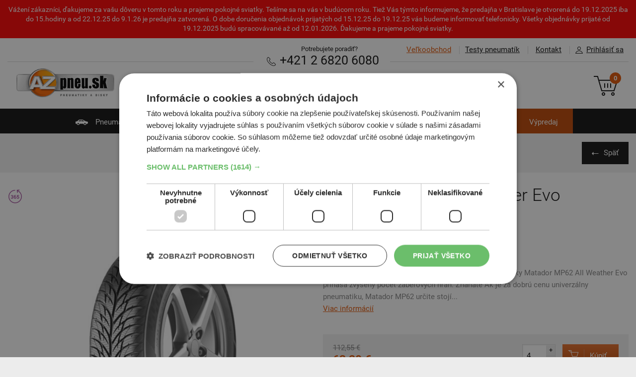

--- FILE ---
content_type: text/html; charset=UTF-8
request_url: https://www.az-pneu.sk/kupit/pneumatiky-celorocne-osobne/matador-mp62-all-weather-evo-185-55-r15-id86433
body_size: 12051
content:
<!DOCTYPE html>
<html lang="sk">
<head>
  <script>
window.dataLayer = window.dataLayer || [];
function gtag(){dataLayer.push(arguments);}
gtag('consent', 'default', {
  ad_storage: 'denied', analytics_storage: 'denied', functionality_storage: 'granted', personalization_storage: 'denied',
  security_storage: 'granted', wait_for_update: 1000, ad_personalization: 'denied', ad_user_data: 'denied'
});
</script>
     <script charset="UTF-8" src="//cdn.cookie-script.com/s/42c8b69f918fea3628e77dbf38530acd.js"></script>
		<script>
				dataLayer.push({
			event: "view_item",
			ecommerce: {
				currency: "EUR",
				value: 52.67,
				items: [{
					item_id: "86433",
					item_name: "Matador MP62 All Weather Evo, 185/55 R15 82 H, osobné celoročné",
					item_brand: "Matador",
					item_category: "pneu",
					price: 52.67,
					quantity: 4
				}]
			}
		});
	</script>
	<script async>(function(w,d,s,l,i){w[l]=w[l]||[];w[l].push({'gtm.start': new Date().getTime(),event:'gtm.js'});var f=d.getElementsByTagName(s)[0], j=d.createElement(s),dl=l!='dataLayer'?'&l='+l:'';j.async=true;j.src= '//www.googletagmanager.com/gtm.js?id='+i+dl;f.parentNode.insertBefore(j,f);	})(window,document,'script','dataLayer','GTM-KMZNX6');</script>
	 
<meta http-equiv="content-type" content="text/html; charset=utf-8">
<link rel="stylesheet" type="text/css" media="screen" href="https://www.az-pneu.sk/stylesheets/screen.css?b=1759843245"/>
<link rel=stylesheet href="https://www.az-pneu.sk/stylesheets/print.css?b=1550066290" media="print"/>
<meta name="viewport" content="width=device-width,initial-scale=1"/>
<meta name="HandheldFriendly" content="true"/>

<link rel="stylesheet" type="text/css" href="https://www.az-pneu.sk/stylesheets/colorbox.css?b=1550066289" media="screen"/>
<meta name="description" content=""/>
<meta name="facebook-domain-verification" content="ir4b4i45bd0kna4aj2vv1mywjownl6" />

<meta property="og:image" content="">
<meta property="og:site_name" content="az-pneu.sk">
<meta property="og:url" content="https://www.az-pneu.sk/kupit/pneumatiky-celorocne-osobne/matador-mp62-all-weather-evo-185-55-r15-id86433">
<meta property="og:title" content="Matador MP62 All Weather Evo 185/55 R15 Celoročné - AZ-pneu">
<meta property="og:description" content="">

<meta name="twitter:image" content="">
<meta name="twitter:card" content='summary_large_image'>
<meta name="twitter:title" content="Matador MP62 All Weather Evo 185/55 R15 Celoročné - AZ-pneu">
<meta name="twitter:description" content="">

<meta name="csrf-token" content="rwcN71yTkC2sHAc2E2P6HRFu7csIXX8GoHEwyBXj"/>
<link rel="canonical" href="https://www.az-pneu.sk/kupit/pneumatiky-celorocne-osobne/matador-mp62-all-weather-evo-185-55-r15-id86433"/>

    <link rel="apple-touch-icon" sizes="57x57" href="https://www.az-pneu.sk/images/favicons/sk/apple-icon-57x57.png?b=1550066276">
    <link rel="apple-touch-icon" sizes="60x60" href="https://www.az-pneu.sk/images/favicons/sk/apple-icon-60x60.png?b=1550066276">
    <link rel="apple-touch-icon" sizes="72x72" href="https://www.az-pneu.sk/images/favicons/sk/apple-icon-72x72.png?b=1550066276">
    <link rel="apple-touch-icon" sizes="76x76" href="https://www.az-pneu.sk/images/favicons/sk/apple-icon-76x76.png?b=1550066276">
    <link rel="apple-touch-icon" sizes="114x114" href="https://www.az-pneu.sk/images/favicons/sk/apple-icon-114x114.png?b=1550066275">
    <link rel="apple-touch-icon" sizes="120x120" href="https://www.az-pneu.sk/images/favicons/sk/apple-icon-120x120.png?b=1550066275">
    <link rel="apple-touch-icon" sizes="144x144" href="https://www.az-pneu.sk/images/favicons/sk/apple-icon-144x144.png?b=1550066275">
    <link rel="apple-touch-icon" sizes="152x152" href="https://www.az-pneu.sk/images/favicons/sk/apple-icon-152x152.png?b=1550066275">
    <link rel="apple-touch-icon" sizes="180x180" href="https://www.az-pneu.sk/images/favicons/sk/apple-icon-180x180.png?b=1550066276">
    <link rel="manifest" href="https://www.az-pneu.sk/images/favicons/sk/manifest.json?b=1550066276">
    <meta name="msapplication-TileColor" content="#ffffff">
    <meta name="msapplication-TileImage" content="https://www.az-pneu.sk/images/favicons/sk/ms-icon-144x144.png?b=1550066276">
    <meta name="theme-color" content="#ffffff">
    <link rel="shortcut icon" href="/favicon_sk.ico" type="image/x-icon"/>
            <meta name="facebook-domain-verification" content="if1ew9mrxtvuqsc7ibjg4922n06s7a"/>
    
<meta name="copyright" content="Copyright (c) AZ-pneu"/>
<meta name="seznam-wmt" content="4C2QpuEqgCwiTyuIeeAmAZNI7GBL93R2"/>

<script type="text/javascript" src="https://www.az-pneu.sk/scripts/jquery_v_1.10.2.min.js?b=1550066289"></script>
<script type="text/javascript">
var AZ = {
  Routes_produktyPneu: '/pneumatiky',
  Routes_produktyMotocykly: '/moto-pneu',
  Routes_produktyDisky: '/disky',
  Routes_hpDisky: '/zvolit-disky',
  Routes_hpDiskyRozmery: '/zvolit-disky-rozmery',
  Routes_kosik: '/objednavka',
  ProdTopCategory_DiskyAlu: 'alu',
  ProdTopCategory_DiskyOcel: 'ocel',
  catMotopneu: 'moto',
  emptyPathVal: '*',
  renderTimestamp: 1766448319,
  accountFieldLength: 3,
    hideCartSnippet: 0,
  isSK: 1,
	skipIcoValidation: 0,
  currency: "&euro;",
		  termsConditionsUrl: "/obchodne-podmienky",
	
  messages: {
      'chyba': "Ooops, niečo je zle",
      'zvolena_rezervace': "Zvolili ste term&iacute;n: :reservationDate v :reservationTime",
      'prazdny_datum_rezervace': "Mus&iacute;te si zvoliť voľn&yacute; term&iacute;n",
      'required': "Pole mus&iacute; byť vyplnen&eacute;",
      'samePasswords': "Hesl&aacute; musia byť zhodn&aacute;",
      'short': "Pole mus&iacute; mať aspoň 3 znaky",
      'wrongCzIco': "Zadajte pros&iacute;m 8 č&iacute;slic",
      'wrongCzDic': "Zadajte pros&iacute;m CZ a 8-10 č&iacute;slic",
      'wrongFormat': "Pole nie je zadan&eacute; v spr&aacute;vnom form&aacute;te",
      'wrongEmail': "Opravte pros&iacute;m form&aacute;t E-mailu",
      'wrongStreetNumber': "Zadajte n&aacute;zov ulice a č&iacute;slo popisn&eacute;",
      'wrongPhone': "Zadajte pros&iacute;m 9-10 č&iacute;slic",
      'wrongSms': "Zadajte pros&iacute;m 9 č&iacute;slic",
      'wrongZip': "Zadajte pros&iacute;m 5 č&iacute;slic",
      'wrongNumber': "Zadajte pros&iacute;m len č&iacute;slice 0-9",
      'wrongNumberMaxDigits': "Zadajte pros&iacute;m len č&iacute;slice 0-9. Max :maxDigits č&iacute;slic.",
      'wrongUserOrCompany': "Je potrebn&eacute; vyplniť Meno i Priezvisko alebo N&aacute;zov spoločnosti",
      'zTohoCenaZaDopravu': "Z toho cena za dopravu je",
      'aZaDoberecne': "a za dobierku",
      'ZtohoZaRezervacniPoplatek': "Z toho cena za rezervačn&yacute; poplatok",
      'zobrazitDetailyDopravneho': "Zobraziť podrobnosti o v&yacute;počte dopravn&eacute;ho",
      'usernameObsazeno': "Už&iacute;vateľsk&eacute; meno je obsaden&eacute;",
      'moreText': "Zobraziť viac",
      'lessText': "Zobraziť menej"
  },
  slugs: {
    					        "letni": "letne",
			        "letne": "letni",
			        "zimni": "zimne",
			        "zimne": "zimni",
			        "celorocni": "celorocne",
			        "celorocne": "celorocni",
			        "osobni": "osobne",
			        "osobne": "osobni",
			        "nakladni": "nakladne",
			        "nakladne": "nakladni",
			        "prislusenstvi": "prislusenstvo",
			        "prislusenstvo": "prislusenstvi",
			        "prumyslove": "priemyselne",
			        "priemyselne": "prumyslove",
			        "zemedelske": "polnohospodarske",
			        "polnohospodarske": "zemedelske",
					    'lastOneDontDelete': ''
  }
};
</script>

<title>Matador MP62 All Weather Evo 185/55 R15 Celoročné - AZ-pneu</title>
</head>

<body >
<noscript><iframe src="//www.googletagmanager.com/ns.html?id=GTM-KMZNX6" height="0" width="0" style="display:none;visibility:hidden"></iframe></noscript>
	<div class="top_message" id="top_message">
			<div class="inner">
				<p>Vážení zákazníci, ďakujeme za vašu dôveru v tomto roku a prajeme pokojné sviatky. Tešíme sa na vás v budúcom roku. Tiež Vás týmto informujeme, že predajňa v Bratislave je otvorená  do 19.12.2025 iba do 15.hodiny a od 22.12.25 do 9.1.26 je predajňa zatvorená. O dobe doručenia objednávok prijatých od 15.12.25 do 19.12.25 vás budeme informovať telefonicky. Všetky objednávky prijaté od 19.12.2025 budú spracovávané až od 12.01.2026. Ďakujeme a prajeme pokojné sviatky.</p>
			</div>
		</div>
	
  <a name="top"></a>
<header class="main_header" data-fixed-header=&quot;true&quot;>
	<div class="inner">
		<ul class="main_header__topmenu main_header__topmenu--menu">
			<li class="main_header__topmenu_item main_header__topmenu_item--vo"><a
						href="https://velkoobchod.az-pneu.sk" class="main_header__topmenu_item--highlight"><span>Veľkoobchod</span></a></li>
			<li class="main_header__topmenu_item main_header__topmenu_item--tests"><a
						href="https://www.az-pneu.sk/testy-pneumatik">Testy pneumat&iacute;k</a></li>
			<li class="main_header__topmenu_item main_header__topmenu_item--contact header_respo_sk">
				<a data-cy="kontakt" href="https://www.az-pneu.sk/kontakt">Kontakt</a></li>
							<li class="main_header__topmenu_item account_detail-handle"><a href="#"><i
						class="icon icon--account">Prihl&aacute;siť sa</i>Prihl&aacute;siť sa</a></li>
					</ul>

		<ul class="account_detail" id="account_detail">
  <li>

          
      <form action="/prihlasit" method="post">

        <input type="hidden" name="_token" value="rwcN71yTkC2sHAc2E2P6HRFu7csIXX8GoHEwyBXj">

        
        <label for="accountUsername">Už&iacute;vateľsk&eacute; meno</label>
        <input type="text"
               class="form_control form_control--decent"
               name="username"
               id="accountUsername"
               value=""
               autocomplete="username" />

        <label for="accountPassword">Heslo</label>
        <input type="password"
               class="form_control form_control--decent"
               name="password"
               id="accountPassword"
               autocomplete="current-password" />

        
        <input type="submit" name="submitLogin" value="Prihl&aacute;siť sa"
               class="btn btn--small alignright"/>

      </form>

      <p class="links_bellow text-right">
        <a data-cy="zapomenuteHeslo"
           href="/zabudnute-heslo">Zabudnut&eacute; heslo</a>
      </p>

    
  </li>
</ul>
		<div class="main_header__needhelp  main_header__needhelp--sk ">
			<span class="main_header__needhelp__desc">Potrebujete poradiť?</span><br/>

							<span class="navi_respo_sk header_respo_sk">
            <a href="javascript:void(0);" onclick="$('#navi_sk_popup').show()"><i class="icon icon--navi_respo">Navigácia</i>NAVIGÁCIA</a>
        </span>
				<div id="navi_sk_popup" class="fullscreen_popup" style="text-align: center">
					<div class="inner">
						<h2 class="recomended__title" style="padding-top: 20px;">Navigovať do AZ Pneu</h2>
						<div style="padding-top: 40px;">
							<button onclick="window.location.href = 'https://www.waze.com/sk/livemap?ll=48.178246%2C17.06003&navigate=yes&zoom=16';"
							        class="btn btn--black"><i class="icon icon--navi_respo">Navigace</i> Navigovať cez Waze
							</button>
						</div>
						<div style="padding-top: 40px;">
							<button
									onclick="window.location.href = 'https://www.google.com/maps/dir//AZ-pneu.sk,+Polianky+17,+841+01+Bratislava,+Slovensko/@48.1775667,17.0603192,17z/data=!4m6!4m5!1m0!1m2!1m1!1s0x476c8c7d2414427b:0x789bfaa8049dd214!3e0';"
									type="submit" class="btn btn--black"><i class="icon icon--navi_respo">Navigace</i> Navigovať cez Google Maps
							</button>
						</div>
						<div style="padding-top: 60px;">
							<button class="btn btn--back" onclick="$('#navi_sk_popup').hide()">
								&nbsp;&nbsp;&nbsp;&nbsp;
								Sp&auml;ť
								&nbsp;&nbsp;&nbsp;&nbsp;
							</button>
						</div>
					</div>
				</div>
			
						<strong><a href="tel:+421268206080" class="text-nowrap" data-cy="phone"><i
							class="icon icon--phone">Telef&oacute;n</i> +421 2 6820 6080</a></strong>
		</div>

		<hr/>

		<a href="https://www.az-pneu.sk">
							<img src="https://www.az-pneu.sk/images/az_pneu_sk.png?b=1550066271" alt="AZ Pneu"
				     class="main_header__logo main_header__logo--sk"/>
					</a>

		<ul class="main_header__respo_handle">
			<li id="icon--search_respo" class="main_header__respo_handle_item">
				<a href="#" onclick="$('#search').toggle()">
					<i class="icon icon--search_respo">Hľadať</i>
				</a>
			</li>

							<li class="main_header__respo_handle_item account_detail-handle">
					<a href="#">
						<i class="icon icon--user_respo">Prihl&aacute;siť sa</i>
					</a>
				</li>
			
			<li class="main_header__respo_handle_item">
				<a href="/objednavka" class="js_basket_handle">
					<i class="icon icon--basket_respo">Ko&scaron;&iacute;k</i>
					<span class="basket__counter">0</span>
				</a>
			</li>
		</ul>

		<div class="basket">
			<a  href="/objednavka" class="basket__link"  >
    <i class="icon icon--basket">Ko&scaron;&iacute;k</i>
    <span class="basket__counter">0</span>
</a>

		</div>

		<form id="search" action="https://www.az-pneu.sk/hladanie" method="get" class="search">
			<div class="search__wrap">
				<input type="text" name="q" class="form_control search__input"
				       placeholder="Sk&uacute;ste hľadať: Barum 195/65 R15"
				       value=""/>
				<button type="submit" class="search__submit" value="Hledat">
					<i class="icon icon--search icon--search-grey">Hľadať</i>
				</button>
			</div>
		</form>

	</div>
</header>

<nav class="main_nav">
  <div class="inner">
    <ul class="main_nav__list">
      <li class="  ">
        <a href="/"><i
              class="icon icon--car">Pneumatiky</i> Pneumatiky</a>
      </li>
      <li class=" ">
        <a href="https://www.az-pneu.sk/zvolit-moto-pneu"><i
              class="icon icon--motorbike">Motopneu</i> Motopneu</a>
      </li>
      <li class="   ">
        <a href="https://www.az-pneu.sk/zvolit-disky"><i
              class="icon icon--disky">Disky</i> Disky</a>
      </li>
      <li class="  ">
        <a href="https://www.az-pneu.sk/zvolit-prislusenstvo"><i
              class="icon icon--accessories"></i> Pr&iacute;slu&scaron;enstvo</a>
      </li>
      <li class="">
        <a href="https://www.az-pneu.sk/pneuservis"><i
              class="icon icon--pneuservis">Pneuservis</i> Pneuservis</a>
      </li>
      <li class="">
        <a href="/autoservis"><i
              class="icon icon--autoservis">Autoservis</i> Autoservis</a>
      </li>
      <li class="vyprodej " style="background-color:#bf4704">
    <a href="/pneumatiky/osobne/zimne?razeni=nejprodavanejsi&sale=1">V&yacute;predaj</a>
</li>
    </ul>
  </div>
</nav>




<div class="breadcrumbs">
	<div class="inner">
		
		<a href="https://www.az-pneu.sk" class="btn btn--medium btn--black btn--back alignright">Sp&auml;ť</a>
	</div>
</div>



<div class="product_detail">
	<div class="inner">
		<article class="product_detail__desc_section" data-equal-group="group1" style="min-height: 600px;">
			<ul class="product__labels">
				
		</ul>

			<h1>Matador MP62 All Weather Evo</h1>

			<ul class="product_detail__meta">
									<li>
						<div class="popup_w__holder">

		<ul class="product__rating">
							<li class="product__star"><i class="icon icon--star">*</i></li>
							<li class="product__star"><i class="icon icon--star">*</i></li>
							<li class="product__star"><i class="icon icon--star">*</i></li>
					</ul>

		<span class="popup_w popup_w--rating">
						<span class="product__star-inline">
										<i class="icon icon--star">*</i>
								</span> - Protektor<br/>
							<span class="product__star-inline">
										<i class="icon icon--star">*</i>
											<i class="icon icon--star">*</i>
								</span> - Ekonomick&aacute; trieda<br/>
							<span class="product__star-inline">
										<i class="icon icon--star">*</i>
											<i class="icon icon--star">*</i>
											<i class="icon icon--star">*</i>
								</span> - Niž&scaron;ia stredn&aacute; trieda<br/>
							<span class="product__star-inline">
										<i class="icon icon--star">*</i>
											<i class="icon icon--star">*</i>
											<i class="icon icon--star">*</i>
											<i class="icon icon--star">*</i>
								</span> - Vy&scaron;&scaron;ia stredn&aacute; trieda<br/>
							<span class="product__star-inline">
										<i class="icon icon--star">*</i>
											<i class="icon icon--star">*</i>
											<i class="icon icon--star">*</i>
											<i class="icon icon--star">*</i>
											<i class="icon icon--star">*</i>
								</span> - Pr&eacute;miov&aacute; kvalita<br/>
				</span>
	</div>

					</li>
				
				
							</ul>

											<div class="product_detail__sizes">
					Rozmery
					<dl class="product__details">
					<dt><i class="icon icon--width">&Scaron;&iacute;rka</i></dt>
			<dd>185</dd>
		
									<dt><i class="icon icon--profile">Profil</i></dt>
				<dd>55</dd>
			
											<dt><i class="icon icon--diameter">Priemer</i></dt>
				<dd>R15</dd>
					
					<dt></dt>
			<dd>82H</dd>
		
		
		
	</dl>

	
				</div>

							
			<div class="product_detail__sizes product_detail__sizes--secondary" style="font-size: 90%">
				
							</div>

			<p class="product__description"
			   style="min-height: 100px">
				Zimný lamelový koncept v strednej časti dezénu pneumatiky Matador MP62 All Weather Evo prináša zvýšený počet záberových hrán. Zháňate Ak je za dobrú cenu univerzálny pneumatiku, Matador MP62 určite stojí...<br/>
									<a href="#" onclick="$('a[aria-controls=popis]').click();">Viac inform&aacute;ci&iacute;</a>
							</p>

			<div class="product_detail__photo product_detail__photo--respo">
				<span class="product__type ">
		<i class="icon icon--season icon--celorocni">Celoročn&eacute;</i>
	</span>


				
				<span class="product__sale">
	 	-44%
	</span>
				<div style="min-height: 300px;" > 
					            												<img id="_img1653743157" class="__Imgs img--full" src="https://www.az-pneu.sk/pics/pneu/matador_mp62_all_weather_evo.jpg" alt="MP62 All Weather Evo" />
									
		
			</div>

	
			</div>

			<footer class="product__activity">
				<div style="float: left; width: 45%">
					<span class="product__price_origin">
		112,55&nbsp;&euro;
	</span>

					<span class="product__price_final  ">
        63,20&nbsp;&euro;
                    <small>Cena s DPH</small>
            </span>
					<span class="product__in_stock product__in_stock--48h">
	            <span class="product__label product__label--green">SKLADOM</span>
      
  
      <a href="#" onclick="return false;" class="popup_w__holder">
		  		<span class="product__in_stock__desc">Expedujeme do 2 prac. dn&iacute;</span>
	  		  <span class="popup_w">Tovar je dostupn&yacute; na centr&aacute;lnom sklade. Odosielame do 1-2 pracovn&yacute;ch dn&iacute;. </span>
	    		</a>
  
      <br /><span class="product__in_stock__desc product__in_stock__desc--additional">Na predajni v Bratislave do 2 dní.<br />Centrálny sklad 20&nbsp;ks. </span>
  </span>				</div>

				<div style="float: right; width: 55%;">
																	<form action="https://www.az-pneu.sk/pridat-do-kosika" method="post" class="product__form">
	<input type="hidden" name="_token" value="rwcN71yTkC2sHAc2E2P6HRFu7csIXX8GoHEwyBXj" />
	<input type="hidden" name="slug" value="matador-mp62-all-weather-evo-185-55-r15-id86433" />
	<input type="hidden" name="top_category" value="pneu" />
		<span class="amount_input amount_input--big">
	    <input id="amountId-3283972" alert-id="alert-amountId-3283972" type="text" name="cartAmount" class="form_control amount_input"
  value="4" maxCartLimit="1000"
   />
<span class="amount_input__handle amount_input__handle--plus"  input-id="amountId-3283972" >+</span>
<span class="amount_input__handle amount_input__handle--minus" input-id="amountId-3283972" >–</span>
<div id="alert-amountId-3283972" class="amount_input__alert">Maxim&aacute;lny počet kusov u tohto tovaru je obmedzen&yacute; na&nbsp;1000</div>
	</span>
	<button type="submit" class="btn btn--secondary">
	    <span class="btn__separ"><i class="icon icon--basker_small">K&uacute;piť</i></span>
	    K&uacute;piť
	</button>
</form>
									</div>
			</footer>

			<div class="product_detail__marketing">
		<p>Pneumatika vyroben&aacute; a schv&aacute;len&aacute; pre prev&aacute;dzku v SR a celej E&Uacute;.</p>
		<p>V 95% garantujeme vek pneumatiky do 2 rokov.</p>
	</div>

					</article>


		<div class="product_detail__photo" data-equal-group="group1" style="min-height: 600px;"> 			<span class="product__type ">
		<i class="icon icon--season icon--celorocni">Celoročn&eacute;</i>
	</span>


			
			<span class="product__sale">
	 	-44%
	</span>
						<div class="detail-gallery-wrap">
				<div style="min-height: 300px;" > 
					            												<img id="_img94575284" class="__Imgs img--full" src="https://www.az-pneu.sk/pics/pneu/matador_mp62_all_weather_evo.jpg" alt="MP62 All Weather Evo" />
									
		
			</div>

	
			</div>
		</div>

	</div>
	</div>

	<div class="products_related">
		<div class="inner">
			<h2 class="products_related__title">S&uacute;visiace produkty</h2>

			<ul class="product__list product__list--small">
																						
									<li class="product__item">
												<article class="product__card product__card--100994"
          data-equal-group="detail_related" >

	
		    <a href="https://www.az-pneu.sk/kupit/pneumatiky-celorocne-osobne/sebring-all-season-185-55-r15-id100994" >
	
	<header>

	    <span class="product__type ">
		<i class="icon icon--season icon--celorocni">Celoročn&eacute;</i>
	</span>

	    	    <div class="popup_w__holder">

		<ul class="product__rating">
							<li class="product__star"><i class="icon icon--star">*</i></li>
							<li class="product__star"><i class="icon icon--star">*</i></li>
							<li class="product__star"><i class="icon icon--star">*</i></li>
					</ul>

		<span class="popup_w popup_w--rating">
						<span class="product__star-inline">
										<i class="icon icon--star">*</i>
								</span> - Protektor<br/>
							<span class="product__star-inline">
										<i class="icon icon--star">*</i>
											<i class="icon icon--star">*</i>
								</span> - Ekonomick&aacute; trieda<br/>
							<span class="product__star-inline">
										<i class="icon icon--star">*</i>
											<i class="icon icon--star">*</i>
											<i class="icon icon--star">*</i>
								</span> - Niž&scaron;ia stredn&aacute; trieda<br/>
							<span class="product__star-inline">
										<i class="icon icon--star">*</i>
											<i class="icon icon--star">*</i>
											<i class="icon icon--star">*</i>
											<i class="icon icon--star">*</i>
								</span> - Vy&scaron;&scaron;ia stredn&aacute; trieda<br/>
							<span class="product__star-inline">
										<i class="icon icon--star">*</i>
											<i class="icon icon--star">*</i>
											<i class="icon icon--star">*</i>
											<i class="icon icon--star">*</i>
											<i class="icon icon--star">*</i>
								</span> - Pr&eacute;miov&aacute; kvalita<br/>
				</span>
	</div>

	    <h3 class="product__title">

    	                	
    
        Sebring <br /> All Season
    

    
</h3>	    <dl class="product__details">
					<dt><i class="icon icon--width">&Scaron;&iacute;rka</i></dt>
			<dd>185</dd>
		
									<dt><i class="icon icon--profile">Profil</i></dt>
				<dd>55</dd>
			
											<dt><i class="icon icon--diameter">Priemer</i></dt>
				<dd>R15</dd>
					
					<dt></dt>
			<dd>86H</dd>
		
		
		
	</dl>

	

	    	        <div class="product__img_wrap product__img_wrap--zoomed">

		<img src="https://www.az-pneu.sk/pics/pneu/sebring_all_season.jpg" alt="All Season" class="product__img" />
</div>	    
	</header>

	<ul class="product__labels">
				
			<li class="product__labels__second">
									<span class="product__label  product__label--red  ">
      Odpor&uacute;čame
</span>
																<span class="product__label  product__label--orange  ">
      Vyr&aacute;ba Michelin v E&Uacute;
</span>
										</li>
	</ul>



	

		    </a>
	

	<footer class="product__activity">

				    		
		<div class="product__price-wrap">
		    		    <span class="product__price_final   product__price_final--padded  ">
        58,60&nbsp;&euro;
            </span>
		</div>

				    <form action="https://www.az-pneu.sk/pridat-do-kosika" method="post" class="product__form">
	<input type="hidden" name="_token" value="rwcN71yTkC2sHAc2E2P6HRFu7csIXX8GoHEwyBXj" />
	<input type="hidden" name="slug" value="sebring-all-season-185-55-r15-id100994" />
	<input type="hidden" name="top_category" value="pneu" />
		<span class="amount_input amount_input--big">
	    <input id="amountId-1743728" alert-id="alert-amountId-1743728" type="text" name="cartAmount" class="form_control amount_input"
  value="4" maxCartLimit="1000"
   />
<span class="amount_input__handle amount_input__handle--plus"  input-id="amountId-1743728" >+</span>
<span class="amount_input__handle amount_input__handle--minus" input-id="amountId-1743728" >–</span>
<div id="alert-amountId-1743728" class="amount_input__alert">Maxim&aacute;lny počet kusov u tohto tovaru je obmedzen&yacute; na&nbsp;1000</div>
	</span>
	<button type="submit" class="btn btn--secondary">
	    <span class="btn__separ"><i class="icon icon--basker_small">K&uacute;piť</i></span>
	    K&uacute;piť
	</button>
</form>
		
		<span class="product__in_stock product__in_stock--48h">
	            <span class="product__label product__label--green">SKLADOM</span>
      
  
      <a href="#" onclick="return false;" class="popup_w__holder">
		  		<span class="product__in_stock__desc">Expedujeme do 2 prac. dn&iacute;</span>
	  		  <span class="popup_w">Tovar je dostupn&yacute; na centr&aacute;lnom sklade. Odosielame do 1-2 pracovn&yacute;ch dn&iacute;. </span>
	    		</a>
  
      <br /><span class="product__in_stock__desc product__in_stock__desc--additional">Na predajni v Bratislave do 2 dní.<br />Centrálny sklad 20&nbsp;ks. </span>
  </span>
	</footer>

</article>					</li>
									<li class="product__item">
												<article class="product__card product__card--105256"
          data-equal-group="detail_related" >

	
		    <a href="https://www.az-pneu.sk/kupit/pneumatiky-celorocne-osobne/arivo-carlorful-a-s-185-55-r15-id105256" >
	
	<header>

	    <span class="product__type ">
		<i class="icon icon--season icon--celorocni">Celoročn&eacute;</i>
	</span>

	    	    <div class="popup_w__holder">

		<ul class="product__rating">
							<li class="product__star"><i class="icon icon--star">*</i></li>
							<li class="product__star"><i class="icon icon--star">*</i></li>
					</ul>

		<span class="popup_w popup_w--rating">
						<span class="product__star-inline">
										<i class="icon icon--star">*</i>
								</span> - Protektor<br/>
							<span class="product__star-inline">
										<i class="icon icon--star">*</i>
											<i class="icon icon--star">*</i>
								</span> - Ekonomick&aacute; trieda<br/>
							<span class="product__star-inline">
										<i class="icon icon--star">*</i>
											<i class="icon icon--star">*</i>
											<i class="icon icon--star">*</i>
								</span> - Niž&scaron;ia stredn&aacute; trieda<br/>
							<span class="product__star-inline">
										<i class="icon icon--star">*</i>
											<i class="icon icon--star">*</i>
											<i class="icon icon--star">*</i>
											<i class="icon icon--star">*</i>
								</span> - Vy&scaron;&scaron;ia stredn&aacute; trieda<br/>
							<span class="product__star-inline">
										<i class="icon icon--star">*</i>
											<i class="icon icon--star">*</i>
											<i class="icon icon--star">*</i>
											<i class="icon icon--star">*</i>
											<i class="icon icon--star">*</i>
								</span> - Pr&eacute;miov&aacute; kvalita<br/>
				</span>
	</div>

	    <h3 class="product__title">

    	                	
    
        Arivo <br /> Carlorful A/S
    

    
</h3>	    <dl class="product__details">
					<dt><i class="icon icon--width">&Scaron;&iacute;rka</i></dt>
			<dd>185</dd>
		
									<dt><i class="icon icon--profile">Profil</i></dt>
				<dd>55</dd>
			
											<dt><i class="icon icon--diameter">Priemer</i></dt>
				<dd>R15</dd>
					
					<dt></dt>
			<dd>82H</dd>
		
		
		
	</dl>

	

	    	        <div class="product__img_wrap product__img_wrap--zoomed">

		<img src="https://www.az-pneu.sk/pics/pneu/arivo_carlorful_a_s.jpg" alt="Carlorful A/S" class="product__img" />
</div>	    
	</header>

	<ul class="product__labels">
				
		</ul>



	

		    </a>
	

	<footer class="product__activity">

				    		
		<div class="product__price-wrap">
		    <span class="product__price_origin">
		56,56&nbsp;&euro;
	</span>

		    <span class="product__price_final  ">
        55,50&nbsp;&euro;
            </span>
		</div>

				    <form action="https://www.az-pneu.sk/pridat-do-kosika" method="post" class="product__form">
	<input type="hidden" name="_token" value="rwcN71yTkC2sHAc2E2P6HRFu7csIXX8GoHEwyBXj" />
	<input type="hidden" name="slug" value="arivo-carlorful-a-s-185-55-r15-id105256" />
	<input type="hidden" name="top_category" value="pneu" />
		<span class="amount_input amount_input--big">
	    <input id="amountId-256303" alert-id="alert-amountId-256303" type="text" name="cartAmount" class="form_control amount_input"
  value="4" maxCartLimit="1000"
   />
<span class="amount_input__handle amount_input__handle--plus"  input-id="amountId-256303" >+</span>
<span class="amount_input__handle amount_input__handle--minus" input-id="amountId-256303" >–</span>
<div id="alert-amountId-256303" class="amount_input__alert">Maxim&aacute;lny počet kusov u tohto tovaru je obmedzen&yacute; na&nbsp;1000</div>
	</span>
	<button type="submit" class="btn btn--secondary">
	    <span class="btn__separ"><i class="icon icon--basker_small">K&uacute;piť</i></span>
	    K&uacute;piť
	</button>
</form>
		
		<span class="product__in_stock product__in_stock--5d">
	            <span class="product__label product__label--green">SKLADOM</span>
      
  
      <a href="#" onclick="return false;" class="popup_w__holder">
		  		<span class="product__in_stock__desc">Expedujeme do 3-8 prac. dn&iacute;</span>
	  		  <span class="popup_w">Tovar je na sklade s dlh&scaron;ou dostupnosťou. Doručujeme do 3-8 pracovn&yacute;ch dn&iacute;. </span>
	    		</a>
  
      <br /><span class="product__in_stock__desc product__in_stock__desc--additional">Na predajni v Bratislave do 3-8 prac. dní.<br />Centrálny sklad ČR 20&nbsp;ks. </span>
  </span>
	</footer>

</article>					</li>
									<li class="product__item">
												<article class="product__card product__card--112182"
          data-equal-group="detail_related" >

	
		    <a href="https://www.az-pneu.sk/kupit/pneumatiky-celorocne-osobne/tracmax-a-s-trac-saver-185-55-r15-id112182" >
	
	<header>

	    <span class="product__type ">
		<i class="icon icon--season icon--celorocni">Celoročn&eacute;</i>
	</span>

	    	    <div class="popup_w__holder">

		<ul class="product__rating">
							<li class="product__star"><i class="icon icon--star">*</i></li>
							<li class="product__star"><i class="icon icon--star">*</i></li>
					</ul>

		<span class="popup_w popup_w--rating">
						<span class="product__star-inline">
										<i class="icon icon--star">*</i>
								</span> - Protektor<br/>
							<span class="product__star-inline">
										<i class="icon icon--star">*</i>
											<i class="icon icon--star">*</i>
								</span> - Ekonomick&aacute; trieda<br/>
							<span class="product__star-inline">
										<i class="icon icon--star">*</i>
											<i class="icon icon--star">*</i>
											<i class="icon icon--star">*</i>
								</span> - Niž&scaron;ia stredn&aacute; trieda<br/>
							<span class="product__star-inline">
										<i class="icon icon--star">*</i>
											<i class="icon icon--star">*</i>
											<i class="icon icon--star">*</i>
											<i class="icon icon--star">*</i>
								</span> - Vy&scaron;&scaron;ia stredn&aacute; trieda<br/>
							<span class="product__star-inline">
										<i class="icon icon--star">*</i>
											<i class="icon icon--star">*</i>
											<i class="icon icon--star">*</i>
											<i class="icon icon--star">*</i>
											<i class="icon icon--star">*</i>
								</span> - Pr&eacute;miov&aacute; kvalita<br/>
				</span>
	</div>

	    <h3 class="product__title">

    	                	
    
        Tracmax <br /> A/S Trac Saver
    

    
</h3>	    <dl class="product__details">
					<dt><i class="icon icon--width">&Scaron;&iacute;rka</i></dt>
			<dd>185</dd>
		
									<dt><i class="icon icon--profile">Profil</i></dt>
				<dd>55</dd>
			
											<dt><i class="icon icon--diameter">Priemer</i></dt>
				<dd>R15</dd>
					
					<dt></dt>
			<dd>82H</dd>
		
		
		
	</dl>

	

	    	        <div class="product__img_wrap product__img_wrap--zoomed">

		<img src="https://www.az-pneu.sk/pics/pneu/tracmax_a_s_trac_saver.jpg" alt="A/S Trac Saver" class="product__img" />
</div>	    
	</header>

	<ul class="product__labels">
				
		</ul>



	

		    </a>
	

	<footer class="product__activity">

				    		
		<div class="product__price-wrap">
		    		    <span class="product__price_final   product__price_final--padded  ">
        63,80&nbsp;&euro;
            </span>
		</div>

				    <form action="https://www.az-pneu.sk/pridat-do-kosika" method="post" class="product__form">
	<input type="hidden" name="_token" value="rwcN71yTkC2sHAc2E2P6HRFu7csIXX8GoHEwyBXj" />
	<input type="hidden" name="slug" value="tracmax-a-s-trac-saver-185-55-r15-id112182" />
	<input type="hidden" name="top_category" value="pneu" />
		<span class="amount_input amount_input--big">
	    <input id="amountId-4026257" alert-id="alert-amountId-4026257" type="text" name="cartAmount" class="form_control amount_input"
  value="4" maxCartLimit="1000"
   />
<span class="amount_input__handle amount_input__handle--plus"  input-id="amountId-4026257" >+</span>
<span class="amount_input__handle amount_input__handle--minus" input-id="amountId-4026257" >–</span>
<div id="alert-amountId-4026257" class="amount_input__alert">Maxim&aacute;lny počet kusov u tohto tovaru je obmedzen&yacute; na&nbsp;1000</div>
	</span>
	<button type="submit" class="btn btn--secondary">
	    <span class="btn__separ"><i class="icon icon--basker_small">K&uacute;piť</i></span>
	    K&uacute;piť
	</button>
</form>
		
		<span class="product__in_stock product__in_stock--5d">
	            <span class="product__label product__label--green">SKLADOM</span>
      
  
      <a href="#" onclick="return false;" class="popup_w__holder">
		  		<span class="product__in_stock__desc">Expedujeme do 3-8 prac. dn&iacute;</span>
	  		  <span class="popup_w">Tovar je na sklade s dlh&scaron;ou dostupnosťou. Doručujeme do 3-8 pracovn&yacute;ch dn&iacute;. </span>
	    		</a>
  
      <br /><span class="product__in_stock__desc product__in_stock__desc--additional">Na predajni v Bratislave do 3-8 prac. dní.<br />Centrálny sklad ČR 20&nbsp;ks. </span>
  </span>
	</footer>

</article>					</li>
									<li class="product__item">
												<article class="product__card product__card--83270"
          data-equal-group="detail_related" >

	
		    <a href="https://www.az-pneu.sk/kupit/pneumatiky-celorocne-osobne/barum-quartaris-5-185-55-r15-id83270" >
	
	<header>

	    <span class="product__type ">
		<i class="icon icon--season icon--celorocni">Celoročn&eacute;</i>
	</span>

	    <span class="product__sale">
	 	-39%
	</span>
	    <div class="popup_w__holder">

		<ul class="product__rating">
							<li class="product__star"><i class="icon icon--star">*</i></li>
							<li class="product__star"><i class="icon icon--star">*</i></li>
							<li class="product__star"><i class="icon icon--star">*</i></li>
					</ul>

		<span class="popup_w popup_w--rating">
						<span class="product__star-inline">
										<i class="icon icon--star">*</i>
								</span> - Protektor<br/>
							<span class="product__star-inline">
										<i class="icon icon--star">*</i>
											<i class="icon icon--star">*</i>
								</span> - Ekonomick&aacute; trieda<br/>
							<span class="product__star-inline">
										<i class="icon icon--star">*</i>
											<i class="icon icon--star">*</i>
											<i class="icon icon--star">*</i>
								</span> - Niž&scaron;ia stredn&aacute; trieda<br/>
							<span class="product__star-inline">
										<i class="icon icon--star">*</i>
											<i class="icon icon--star">*</i>
											<i class="icon icon--star">*</i>
											<i class="icon icon--star">*</i>
								</span> - Vy&scaron;&scaron;ia stredn&aacute; trieda<br/>
							<span class="product__star-inline">
										<i class="icon icon--star">*</i>
											<i class="icon icon--star">*</i>
											<i class="icon icon--star">*</i>
											<i class="icon icon--star">*</i>
											<i class="icon icon--star">*</i>
								</span> - Pr&eacute;miov&aacute; kvalita<br/>
				</span>
	</div>

	    <h3 class="product__title">

    	                	
    
        Barum <br /> Quartaris 5
    

    
</h3>	    <dl class="product__details">
					<dt><i class="icon icon--width">&Scaron;&iacute;rka</i></dt>
			<dd>185</dd>
		
									<dt><i class="icon icon--profile">Profil</i></dt>
				<dd>55</dd>
			
											<dt><i class="icon icon--diameter">Priemer</i></dt>
				<dd>R15</dd>
					
					<dt></dt>
			<dd>82H</dd>
		
		
		
	</dl>

	

	    	        <div class="product__img_wrap product__img_wrap--zoomed">

		<img src="https://www.az-pneu.sk/pics/pneu/barum_quartaris_5.jpg" alt="Quartaris 5" class="product__img" />
</div>	    
	</header>

	<ul class="product__labels">
				
		</ul>



	

		    </a>
	

	<footer class="product__activity">

				    		
		<div class="product__price-wrap">
		    <span class="product__price_origin">
		110,09&nbsp;&euro;
	</span>

		    <span class="product__price_final  ">
        66,70&nbsp;&euro;
            </span>
		</div>

				    <form action="https://www.az-pneu.sk/pridat-do-kosika" method="post" class="product__form">
	<input type="hidden" name="_token" value="rwcN71yTkC2sHAc2E2P6HRFu7csIXX8GoHEwyBXj" />
	<input type="hidden" name="slug" value="barum-quartaris-5-185-55-r15-id83270" />
	<input type="hidden" name="top_category" value="pneu" />
		<span class="amount_input amount_input--big">
	    <input id="amountId-1655214" alert-id="alert-amountId-1655214" type="text" name="cartAmount" class="form_control amount_input"
  value="4" maxCartLimit="1000"
   />
<span class="amount_input__handle amount_input__handle--plus"  input-id="amountId-1655214" >+</span>
<span class="amount_input__handle amount_input__handle--minus" input-id="amountId-1655214" >–</span>
<div id="alert-amountId-1655214" class="amount_input__alert">Maxim&aacute;lny počet kusov u tohto tovaru je obmedzen&yacute; na&nbsp;1000</div>
	</span>
	<button type="submit" class="btn btn--secondary">
	    <span class="btn__separ"><i class="icon icon--basker_small">K&uacute;piť</i></span>
	    K&uacute;piť
	</button>
</form>
		
		<span class="product__in_stock product__in_stock--48h">
	            <span class="product__label product__label--green">SKLADOM</span>
      
  
      <a href="#" onclick="return false;" class="popup_w__holder">
		  		<span class="product__in_stock__desc">Expedujeme do 2 prac. dn&iacute;</span>
	  		  <span class="popup_w">Tovar je dostupn&yacute; na centr&aacute;lnom sklade. Odosielame do 1-2 pracovn&yacute;ch dn&iacute;. </span>
	    		</a>
  
      <br /><span class="product__in_stock__desc product__in_stock__desc--additional">Na predajni v Bratislave do 2 dní.<br />Centrálny sklad 20&nbsp;ks. </span>
  </span>
	</footer>

</article>					</li>
							</ul>
		</div>
	</div>



	<div class="content">
		<div class="inner">
			<ul class="tabs_nav" id="tabs_navigation" role="tablist">
													<li class="active"><a href="#popis" aria-controls="popis" role="tab"
             data-toggle="tab">Popis</a></li>
									
				
									<li ><a href="#eu-stitek2" aria-controls="eu-stitek2" role="tab"
             data-toggle="tab">Nov&yacute; E&Uacute; &scaron;t&iacute;tok</a></li>
									
				
											</ul>

							<div role="tabpanel" class="tab-pane" id="popis">
					<div class=" typo typo--grey">
												<p>Zimný lamelový koncept v strednej časti dezénu pneumatiky Matador MP62 All Weather Evo prináša zvýšený počet záberových hrán. Zháňate Ak je za dobrú cenu univerzálny pneumatiku, Matador MP62 určite stojí za vyskúšanie. Celoročné pneumatika Matador MP62 all weather evo pre osobné a SUV, 4x4 vozy určená pre všestranný prevádzku. Znížené riziko akvaplaningu na mokrých cestách vďaka lepšiemu odvodu vody. Bezpečná jazda v zákrutách vďaka kontrolovanému riadenia a perfektnému vedenie na suchých komunikáciách. Optimalizovaný celoročné dezén. Pre všetky poveternostné podmienky.<br />
<br />
Ideálne umiestnené tuhé ramenné bloky dezénu. Celoročné optimalizovaný smerový dezén so stabilnými ramennými blokmi pre výborný handling na suchu a zasneženom povrchu vďaka veľkému množstvu adhéznych hrán v stredovej časti dezénu. Zlepšené handlingové vlastnosti pre bezpečnejšiu jazdu na letných suchých či mokrých cestách a zároveň skrátenie brzdnej dráhy na zasnežených vozovkách. Kratšia brzdná dráha a lepšie trakčné výkon na cestách pokrytých snehom.<br />
<br />
Všestranný profesionál. S pneumatikami Matador, vyvinutými skutočnými odborníkmi, ste pripravení na akúkoľvek misiu. Mnoho rokov skúseností Matadoru vo vývoji pneumatík sa premieta do dynamických, moderných a hospodárnych produktov. S Matadorom ste pripravení na akúkoľvek výzvu. Značka Matador predstavuje nasledujúce kľúčové hodnoty: Dynamika: Moderné značka plná energie, veľmi aktívny s veľkými ambíciami. Skúsenosti: Viac ako 110 rokov skúseností v sektore výroby pneumatík. Produkty: Široký sortiment pokrýva všetky segmenty a všetky poveternostné podmienky. Značka Matador predstavuje dlhú tradíciu, široké portfólio a spoľahlivý výkon.</p>
					</div>
				</div>
			
			
							<div role="tabpanel" class="tab-pane tab-pane--fullwidth" id="eu-stitek2">
	<div class=" typo typo--grey">
		<h2>Nov&yacute; E&Uacute; &scaron;t&iacute;tok</h2>
		<div
				class="eu-label2 fuel--D rain--C class--B">
			<img src="https://www.az-pneu.sk/images/eu_stitek/eu_label2.png?b=1628510637"
			     alt="EU " width="362" height="525" class="alignleft"/>
			<div class="eu-label2__inner">
				<div class="eu-label2__supplier">Matador</div>
				<div class="eu-label2__size">185/55 R15 82H</div>
				<div class="eu-label2__mark eu-label2__rain eu-label2__rain--C">C</div>
				<div class="eu-label2__mark eu-label2__fuel eu-label2__fuel--D">D</div>
									<div class="eu-label2__noice eu-label2__noice--B"></div>
					<div class="eu-label2__db">71 dB</div>
													<div class="eu-label2__snow"></div>
																	<div class="eu-label2__eprel_url"><a href="https://eprel.ec.europa.eu/screen/product/tyres/492413" target="_blank">EPREL - Informačn&yacute; list produktu</a>
					</div>
							</div>
		</div>
					<p><strong>Nové nariadenie EÚ zavádzajú požiadavky na označovanie pneumatík týkajúce sa zobrazenie informácií o spotrebe paliva (valivom odpore), priľnavosti za mokra a vonkajšom hluku z pneumatík. Cieľom je zvýšiť bezpečnosť a účinnosť cestnej dopravy propagáciou palivovo úsporných a bezpečných pneumatík s nízkou hladinou hluku. Na štítku všeobecne platí, že trieda A je najlepšie, trieda E je najhoršie.
	</strong></p>

<h3 class="eu-label2-title">Spotreba paliva spojená s valivým odporom pneumatiky</h3>
<img class="eu-label2-icon" src="/images/eu_stitek/ikona_fuel.png" width="85" height="69" />
<p class="eu-label2-p">
	Valivý odpor je sila pôsobiaca proti smeru jazdy pri točení pneumatiky. Vzhľadom na to, že pneumatiky prispievajú z 20% na celkovej spotrebe paliva pri osobných áut a až z 35% pri nákladných, je dôležité dosiahnuť nízke hodnoty valivého odporu.</p>

<h3 class="eu-label2-title">Bezpečnosť za mokra</h3>
<img class="eu-label2-icon" src="/images/eu_stitek/ikona_dest.png" width="101" height="69" />
<p class="eu-label2-p">
	Priľnavosť za mokra je jedna z najdôležitejších bezpečnostných vlastností pneumatiky. Skvelá priľnavosť za mokra znamená kratšiu brzdnú dráhu pri jazde v daždivom počasí.</p>

<h3 class="eu-label2-title">Vonkajší hluk (v decibeloch)</h3>
<img class="eu-label2-icon" src="/images/eu_stitek/ikona_hluk.png" width="85" height="69" />
<p class="eu-label2-p">
	Hluk spôsobený dopravou je dôležitý v otázke ochrany životného prostredia a závisí od viacerých faktorov, akými napríklad sú: intenzita dopravy, typ vozidla, štýl jazdy a vzájomné pôsobenie pneumatiky a vozovky. Hodnota uvedená na etikete nie je interná hodnota, ktorú vodič bude vnímať pri jazde, ale externá hodnota, ktorá prispieva k akustickému znečisteniu.</p>
<ul>
	<li><b>Sýto zatemnené písmeno A</b> - najnižšia trieda hlučnosti (najtichší pneu).</li>
	<li><b>Sýto zatemnené písmeno B</b> - stredná trieda hlučnosti (hlučnejší pneu).</li>
	<li><b>Sýto zatemnené písmeno C</b> - najvyššia trieda hlučnosti (veľmi hlučná pneu).</li>
</ul>

<h3 class="eu-label2-title">Priľnavosť na snehu</h3>
<img class="eu-label2-icon" src="/images/eu_stitek/ikona_snih.png" width="75" height="69" />
<p class="eu-label2-p">
	Tento symbol je uvádzaný prevažne na zimných či celoročných pneumatikách. Pneumatiky s týmto symbolom na štítku majú veľmi dobrú priľnavosť na snehu. Uspejú aj v náročných zimných podmienkach.</p>

<h3 class="eu-label2-title">Priľnavosť na ľadu</h3>
<img class="eu-label2-icon" src="/images/eu_stitek/ikona_led.png" width="74" height="69" />
<p class="eu-label2-p">
	Tento symbol je uvádzaný prevažne na zimných či celoročných pneumatikách. Pneumatiky s týmto symbolom na štítku majú veľmi dobrú priľnavosť na zľadovatených plochách či vozovkách. Uspejú aj v náročných zimných podmienkach.</p>
			</div>
</div>
						
					</div>
	</div>


<div class="pre_footer">
	<div class="inner">
		<ul class="pre_footer__list">
			<li class="pre_footer__item"> 
				<a href="https://www.az-pneu.sk/pneumatiky/osobni/zimni">
					<h4 class="pre_footer__title"><i class="icon icon--foot_zimni"></i>Zimn&eacute; pneumatiky</h4>
					<img src="https://www.az-pneu.sk/images/img/pre_footer_1.png?b=1550066279" class="pre_footer__img" alt="Zimn&eacute; pneumatiky" width="204" height="206" />
					<span class="pre_footer__shadow"> </span>
				</a>
			</li>
			<li class="pre_footer__item">
				<a href="https://www.az-pneu.sk/pneumatiky/osobni/letni">
					<h4 class="pre_footer__title"><i class="icon icon--foot_letni"></i>Letn&eacute; pneumatiky</h4>
					<img src="https://www.az-pneu.sk/images/img/pre_footer_2.png?b=1550066279" class="pre_footer__img" alt="Letn&eacute; pneumatiky" width="198" height="204" />
					<span class="pre_footer__shadow"> </span>
				</a>
			</li>
			<li class="pre_footer__item">
				<a href="https://www.az-pneu.sk/pneumatiky/osobni/celorocni">
					<h4 class="pre_footer__title"><i class="icon icon--foot_celoroc"></i>Celoročn&eacute; pneumatiky</h4>
					<img src="https://www.az-pneu.sk/images/img/pre_footer_3.png?b=1550066279" class="pre_footer__img" alt="Celoročn&eacute; pneumatiky" width="204" height="206" />
					<span class="pre_footer__shadow"> </span>
				</a>
			</li>
			<li class="pre_footer__item">
				<a href="https://www.az-pneu.sk/moto-pneu">
					<h4 class="pre_footer__title"><i class="icon icon--foot_motocykl"></i>Motocyklov&eacute; pneumatiky</h4>
					<img src="https://www.az-pneu.sk/images/img/pre_footer_4.png?b=1550066279" class="pre_footer__img" alt="Motopneu" width="192" height="202" />
					<span class="pre_footer__shadow"> </span>
				</a>
			</li>
			<li class="pre_footer__item"> 
				<a href="https://www.az-pneu.sk/zvolit-prislusenstvo">
					<h4 class="pre_footer__title">Pr&iacute;slu&scaron;enstvo</h4>
					<img src="https://www.az-pneu.sk/images/img/pre_footer_5.png?b=1550066279" class="pre_footer__img" alt="Pr&iacute;slu&scaron;enstvo" width="213" height="206" />
					<span class="pre_footer__shadow"> </span>
				</a>
			</li>
		</ul>
	</div>
</div>
	<div class="footer_navigation">
	<div class="inner">
		<ul class="footer_navigation__list">

			<li>

				<h5>Pre motoristov</h5>

				
					<ul>
													<li><a href="/clanky">AZ blog</a></li>
													<li><a href="/info-pneu">Katal&oacute;g pneumat&iacute;k</a></li>
													<li><a href="/rady-informacie">Technick&eacute; rady</a></li>
													<li><a href="/pneumatiky-vyrobcovia">V&yacute;robcovia pneumat&iacute;k</a></li>
													<li><a href="/konfiguratory">Konfigur&aacute;tory tret&iacute;ch str&aacute;n</a></li>
													<li><a href="http://www.polaroid-slnecne-okuliare.sk">Slnečn&eacute; okuliare Polaroid nielen pre vodičov</a></li>
											</ul>

				
			</li>

			<li>

				<h5>Testy pneumat&iacute;k</h5>

				
					<ul>
													<li><a href="/testy-pneumatik/osobne-pneumatiky/letne">Test letn&yacute;ch pneu</a></li>
													<li><a href="/testy-pneumatik/osobne-pneumatiky/zimne">Test zimn&yacute;ch pneu</a></li>
													<li><a href="/testy-pneumatik/osobne-pneumatiky/celorocne">Test celoročn&yacute;ch pneu</a></li>
													<li><a href="/testy-pneumatik/moto-pneumatiky">Testy motopneu</a></li>
											</ul>

				
			</li>

			<li>

				<h5>Užitočn&eacute; inform&aacute;cie</h5>

				
					<ul>
													<li><a href="/kontakt">Kontakt</a></li>
													<li><a href="/obchodne-podmienky">Obchodn&eacute; podmienky</a></li>
													<li><a href="/caste-otazky">Čast&eacute; ot&aacute;zky</a></li>
													<li><a href="/velkoobchod">Pre veľkoobchodn&iacute;kov</a></li>
													<li><a href="/ako-sme-rychli">Ako sme r&yacute;chli</a></li>
													<li><a href="/nasi-prepravcovia">Na&scaron;i prepravcovia</a></li>
													<li><a href="/ako-nakupovat">Ako u n&aacute;s nakupovať</a></li>
													<li><a href="/cesky-partner">Česk&aacute; verze AZ pneu</a></li>
													<li><a href="/certifikovane-disky">Certifikovan&eacute; disky</a></li>
													<li><a href="/autoservis-geometria-kolies">Geometria kolies</a></li>
													<li><a href="/kam-dodavame/">Kam dod&aacute;vame</a></li>
											</ul>

				
			</li>

		</ul>
	</div>
</div>
<footer class="main_footer">
	<div class="main_footer__middle">
		<div class="inner">
			<ul class="main_footer__benefits">
				<li class="main_footer__ben_item">
					<i class="icon icon--expedice">Expedice</i>
					<span>Tovar skladom expedujeme do <strong>1 pracovného dňa</strong></span>
				</li>
			</ul>

			<ul class="main_footer__methods">
									          				
				<li class="main_footer__method_item">
					<a href="https://www.facebook.com/AZpneu/" class="main_footer__follow_text" style="padding-left: 5px; padding-right: 5px;">
						<img src="https://www.az-pneu.sk/images/logos/facebook.png?b=1603457476" width="63" height="63"
						     alt="Facebook" title="Sledujte náš Facebook"/>
					</a>
					<a href="https://www.instagram.com/az_pneu_sk/" class="main_footer__follow_text" style="padding-left: 5px; padding-right: 5px;">
						<img src="https://www.az-pneu.sk/images/logos/instagram.png?b=1603457476" width="63" height="63"
						     alt="Instagram" title="Sledujte náš Instagram"/>
					</a>
				</li>

				<li class="main_footer__method_item">
					<img src="https://www.az-pneu.sk/images/logos/credit_cards.png?b=1550066279" alt="Credit Cards" width="400" height="63"/>
				</li>
			</ul>
		</div>
	</div>

	<div class="inner">
		<p class="main_footer__copy">&copy; 2003–2025 AZ pneu s.r.o.</p>
	</div>

</footer>
<a href="#" class="arrow_up">Nahoru</a>



<script src="https://www.az-pneu.sk/scripts/slick.min.js?b=1550066289"></script>
<script src="https://www.az-pneu.sk/scripts/custom.js?b=1749632235"></script>
<script src="https://www.az-pneu.sk/app/lang.js?b=1550066270"></script>
<script src="https://www.az-pneu.sk/app/validator.js?b=1758629026"></script>
<script src="https://www.az-pneu.sk/app/urlUtils.js?b=1758629026"></script>
<script src="https://www.az-pneu.sk/app/htmlUtils.js?b=1550066270"></script>
<script src="https://www.az-pneu.sk/app/azUtils.js?b=1550066269"></script>
<script src="https://www.az-pneu.sk/scripts/jquery.fancybox-1.3.4.min.js?b=1550066289"></script>
<script src="https://www.az-pneu.sk/scripts/jquery.ajaxq.js?b=1550066289"></script>
<script src="https://www.az-pneu.sk/scripts/jquery.colorbox.min.js?b=1550066289"></script>
<script src="https://www.az-pneu.sk/scripts/jquery.pleaseWait.min.js?b=1750159341"></script>
    <script src="https://www.az-pneu.sk/app/cart.js?b=1764596627"></script>

<script>
    var csrfToken = $('[name="csrf-token"]').attr('content');
    setInterval(refreshToken, 3600000 / 6);

    function refreshToken() {
        $.get('/refreshCSRF').done(function (data) {
            csrfToken = data;
        });
    }

    setInterval(refreshToken, 3600000 / 6);
    $.ajaxSetup({
        headers: {
            'X-CSRF-TOKEN': csrfToken
        }
    });
    $.ajaxPrefilter(function (options, originalOptions, xhr) {
        if (csrfToken) {
            return xhr.setRequestHeader('X-CSRF-TOKEN', csrfToken);
        }
    });
</script>
	  <script>
      (function(t, r, a, c, k, i, n, g) {t['ROIDataObject'] = k; t[k]=t[k]||function(){(t[k].q=t[k].q||[]).push(arguments)},t[k].c=i;n=r.createElement(a), g=r.getElementsByTagName(a)[0];n.async=1;n.src=c;g.parentNode.insertBefore(n,g) })(window, document, 'script', '//www.heureka.sk/ocm/sdk.js?version=2&page=product_detail', 'heureka', 'sk');
    </script>

<!-- Ecomail -->
  <script async>
	;(function(p,l,o,w,i,n,g){if(!p[i]){p.GlobalSnowplowNamespace=p.GlobalSnowplowNamespace||[];
		p.GlobalSnowplowNamespace.push(i);p[i]=function(){(p[i].q=p[i].q||[]).push(arguments)
		};p[i].q=p[i].q||[];n=l.createElement(o);g=l.getElementsByTagName(o)[0];n.async=1;
		n.src=w;g.parentNode.insertBefore(n,g)}}(window,document,"script","//d70shl7vidtft.cloudfront.net/ecmtr-2.4.2.js","ecotrack"));
	window.ecotrack('newTracker', 'cf', 'd2dpiwfhf3tz0r.cloudfront.net', {
		appId: 'azpneu'
	});
	window.ecotrack('setUserIdFromLocation', 'ecmid');
	window.ecotrack('trackPageView');

	
		</script>

	</body>
</html>

--- FILE ---
content_type: text/html; charset=UTF-8
request_url: https://www.az-pneu.sk/ajax/cart/getSnippet?hideCartSnippet=0
body_size: 182
content:
<a  href="#" class="basket__link js_basket_handle"  >
    <i class="icon icon--basket">Ko&scaron;&iacute;k</i>
    <span class="basket__counter">0</span>
</a>


    <div class="basket__sum">

        
            <p class="basket__empty">Ko&scaron;&iacute;k je pr&aacute;zdny</p>

        

    </div>



--- FILE ---
content_type: text/css
request_url: https://www.az-pneu.sk/stylesheets/screen.css?b=1759843245
body_size: 29747
content:
html,body,div,span,applet,object,iframe,h1,h2,h3,h4,h5,h6,p,blockquote,pre,a,abbr,acronym,address,big,cite,code,del,dfn,em,img,ins,kbd,q,s,samp,small,strike,strong,sub,sup,tt,var,b,u,i,center,dl,dt,dd,ol,ul,li,fieldset,form,label,legend,table,caption,tbody,tfoot,thead,tr,th,td,article,aside,canvas,details,embed,figure,figcaption,footer,header,hgroup,menu,nav,output,ruby,section,summary,time,mark,audio,video{margin:0;padding:0;border:0;font:inherit;font-size:100%;vertical-align:baseline}html{line-height:1}ol,ul{list-style:none}table{border-collapse:collapse;border-spacing:0}caption,th,td{text-align:left;font-weight:normal;vertical-align:middle}q,blockquote{quotes:none}q:before,q:after,blockquote:before,blockquote:after{content:"";content:none}a img{border:none}article,aside,details,figcaption,figure,footer,header,hgroup,main,menu,nav,section,summary{display:block}a,input,.btn__separ,button,button:after,.product__card,.filter__mark,.filter__cart{-webkit-transition:all 300ms ease-out;-moz-transition:all 300ms ease-out;-o-transition:all 300ms ease-out;transition:all 300ms ease-out}.preload *{-webkit-transition:none !important;-moz-transition:none !important;-ms-transition:none !important;-o-transition:none !important}@font-face{font-family:'Roboto';font-display:auto;font-style:normal;font-weight:300;src:local("Roboto Light"),local("Roboto-Light"),url(https://fonts.gstatic.com/s/roboto/v15/Pru33qjShpZSmG3z6VYwnRJtnKITppOI_IvcXXDNrsc.woff2) format("woff2");unicode-range:U+0100-024F,U+1E00-1EFF,U+20A0-20AB,U+20AD-20CF,U+2C60-2C7F,U+A720-A7FF}@font-face{font-family:'Roboto';font-display:auto;font-style:normal;font-weight:300;src:local("Roboto Light"),local("Roboto-Light"),url(https://fonts.gstatic.com/s/roboto/v15/Hgo13k-tfSpn0qi1SFdUfVtXRa8TVwTICgirnJhmVJw.woff2) format("woff2");unicode-range:U+0000-00FF,U+0131,U+0152-0153,U+02C6,U+02DA,U+02DC,U+2000-206F,U+2074,U+20AC,U+2212,U+2215,U+E0FF,U+EFFD,U+F000}@font-face{font-family:'Roboto';font-display:auto;font-style:normal;font-weight:400;src:local("Roboto"),local("Roboto-Regular"),url(https://fonts.gstatic.com/s/roboto/v15/Fcx7Wwv8OzT71A3E1XOAjvesZW2xOQ-xsNqO47m55DA.woff2) format("woff2");unicode-range:U+0100-024F,U+1E00-1EFF,U+20A0-20AB,U+20AD-20CF,U+2C60-2C7F,U+A720-A7FF}@font-face{font-family:'Roboto';font-display:auto;font-style:normal;font-weight:400;src:local("Roboto"),local("Roboto-Regular"),url(https://fonts.gstatic.com/s/roboto/v15/CWB0XYA8bzo0kSThX0UTuA.woff2) format("woff2");unicode-range:U+0000-00FF,U+0131,U+0152-0153,U+02C6,U+02DA,U+02DC,U+2000-206F,U+2074,U+20AC,U+2212,U+2215,U+E0FF,U+EFFD,U+F000}@font-face{font-family:'Roboto';font-display:auto;font-style:normal;font-weight:700;src:local("Roboto Bold"),local("Roboto-Bold"),url(https://fonts.gstatic.com/s/roboto/v15/97uahxiqZRoncBaCEI3aWxJtnKITppOI_IvcXXDNrsc.woff2) format("woff2");unicode-range:U+0100-024F,U+1E00-1EFF,U+20A0-20AB,U+20AD-20CF,U+2C60-2C7F,U+A720-A7FF}@font-face{font-family:'Roboto';font-display:auto;font-style:normal;font-weight:700;src:local("Roboto Bold"),local("Roboto-Bold"),url(https://fonts.gstatic.com/s/roboto/v15/d-6IYplOFocCacKzxwXSOFtXRa8TVwTICgirnJhmVJw.woff2) format("woff2");unicode-range:U+0000-00FF,U+0131,U+0152-0153,U+02C6,U+02DA,U+02DC,U+2000-206F,U+2074,U+20AC,U+2212,U+2215,U+E0FF,U+EFFD,U+F000}@font-face{font-family:'Roboto';font-display:auto;font-style:italic;font-weight:400;src:local("Roboto Italic"),local("Roboto-Italic"),url(https://fonts.gstatic.com/s/roboto/v15/vSzulfKSK0LLjjfeaxcREhTbgVql8nDJpwnrE27mub0.woff2) format("woff2");unicode-range:U+0100-024F,U+1E00-1EFF,U+20A0-20AB,U+20AD-20CF,U+2C60-2C7F,U+A720-A7FF}@font-face{font-family:'Roboto';font-display:auto;font-style:italic;font-weight:400;src:local("Roboto Italic"),local("Roboto-Italic"),url(https://fonts.gstatic.com/s/roboto/v15/vPcynSL0qHq_6dX7lKVByfesZW2xOQ-xsNqO47m55DA.woff2) format("woff2");unicode-range:U+0000-00FF,U+0131,U+0152-0153,U+02C6,U+02DA,U+02DC,U+2000-206F,U+2074,U+20AC,U+2212,U+2215,U+E0FF,U+EFFD,U+F000}*{-moz-box-sizing:border-box;-webkit-box-sizing:border-box;box-sizing:border-box}strong,b{font-weight:bold}em,i{font-style:italic}a{color:#000;text-decoration:underline}a:hover{text-decoration:none}.text-left{text-align:left !important}.text-right{text-align:right !important}.text-center{text-align:center !important}img.alignright{float:right;margin:0 0 1em 1em}@media (max-width: 359px){img.alignright{float:none;margin:0 auto 1em auto;display:block}}img.alignleft{float:left;margin:0 1em 1em 0}@media (max-width: 359px){img.alignleft{float:none;margin:0 auto 1em auto;display:block}}img.aligncenter{display:block;margin-left:auto;margin-right:auto}img.aligncenter,img.alignnone{margin-top:1em;margin-bottom:1em}.alignright{float:right}.alignleft{float:left}.aligncenter{display:block;margin-left:auto;margin-right:auto}.hide{display:none !important}.hidden{display:none}.show{display:block !important}.respo_show{display:none}@media (max-width: 479px){.respo_show{display:block}}img{max-width:100%;height:auto !important}.anchor--back:before{content:" ";width:14px;height:7px;background-position:-207px -10px;margin:0 10px 0 0;display:inline-block;vertical-align:middle}.morecontent span{display:none}.morelink_data{display:inline-block}.clear{clear:both}.elements,.btn--back:before,.anchor--back:before,.filter__mark__delete:before,.autocomplete__item--has-netium a:after{background-image:url(/images/icons/sprites_2q.png?1);background-repeat:no-repeat;-moz-background-size:250px 555px;-o-background-size:250px 555px;-webkit-background-size:250px 555px;background-size:250px 555px}.icon{display:inline-block;overflow:hidden;vertical-align:middle;text-indent:-2000px;text-align:left !important;position:relative;white-space:nowrap}.icon:before{content:"";position:absolute;left:0;top:0;width:100%;height:100%;background:url(/images/icons/sprites_2q.png?1) center center no-repeat;-moz-background-size:250px 555px;-o-background-size:250px 555px;-webkit-background-size:250px 555px;background-size:250px 555px}.icon--account{width:15px;height:14px;margin:0 7px 0 0;top:0}.icon--account:before{background-position:0 0}.icon--phone{width:18px;height:18px;margin:0 2px 0 0;position:absolute;left:-26px;top:8px}.icon--phone:before{background-position:-20px 0}.icon--basket{width:49px;height:40px}.icon--basket:before{background-position:0 -20px}.icon--basket_white{width:25px;height:21px}.icon--basket_white:before{background-position:-186px -410px}.icon--close{width:11px;height:11px}.icon--close:before{background-position:-44px 0}.icon--car{width:25px;height:12px;margin:0 11px 0 0}.icon--car:before{background-position:-129px 0}.icon--car_dark{width:25px;height:12px;margin:0 11px 0 0}.icon--car_dark:before{background-position:-170px -142px}.icon--motorbike{width:20px;height:12px;margin:0 6px 0 0;top:-2px}.icon--motorbike:before{background-position:-101px 0}.icon--disky{width:15px;height:15px;margin:0 6px 0 0;top:-2px}.icon--disky:before{background-position:-78px 0}.icon--disky_dark{width:17px;height:15px;margin:0 4px 0 0;top:-1px}.icon--disky_dark:before{background-position:-170px -260px}.icon--try-disky{width:50px;height:28px;opacity:0.7;margin-right:-10px}.icon--try-disky:before{background:url(/images/icons/netium-icon.png) center center no-repeat}.icon--accessories{width:7px;height:15px;margin:0 10px 0 0;top:-2px}.icon--accessories:before{background-position:-62px 0}.icon--pneuservis{width:11px;height:15px;margin:0 4px 0 0;top:-2px}.icon--pneuservis:before{background-position:-162px 0}.icon--autoservis{width:16px;height:16px;margin:0 9px 0 0;top:-2px}.icon--autoservis:before{background-position:-181px 0}.icon--car_nakladni{width:28px;height:16px;margin:0 10px 0 -2px;top:-2px}.icon--car_nakladni:before{background-position:-129px -95px}.icon--car_nakladni_dark{width:28px;height:16px;margin:0 10px 0 -2px;top:-2px}.icon--car_nakladni_dark:before{background-position:-170px -235px}.icon--car_prumyslove_dark{width:28px;height:18px;margin:0 10px 0 -2px;top:-2px}.icon--car_prumyslove_dark:before{background-position:-210px -235px}.icon--car_zemedelske_dark{width:28px;height:18px;margin:0 10px 0 -2px;top:-2px}.icon--car_zemedelske_dark:before{background-position:-210px -207px}.icon--car_ctyrkolky_dark{width:28px;height:18px;margin:0 10px 0 -2px;top:-2px}.icon--car_ctyrkolky_dark:before{background-position:-210px -181px}.icon--car_suv{width:27px;height:13px;margin:0 9px 0 0px;top:-2px}.icon--car_suv:before{background-position:-129px -74px}.icon--car_suv_dark{width:27px;height:13px;margin:0 9px 0 0px;top:-2px}.icon--car_suv_dark:before{background-position:-170px -213px}.icon--car_4x4{width:18px;height:17px;margin:0 14px 0 4px;top:-2px}.icon--car_4x4:before{background-position:-129px -44px}.icon--car_4x4_dark{width:18px;height:17px;margin:0 14px 0 4px;top:-2px}.icon--car_4x4_dark:before{background-position:-170px -183px}.icon--car_uzitkove{width:25px;height:15px;margin:0 11px 0 0px;top:-2px}.icon--car_uzitkove:before{background-position:-129px -25px}.icon--car_uzitkove_dark{width:25px;height:15px;margin:0 11px 0 0px;top:-2px}.icon--car_uzitkove_dark:before{background-position:-170px -164px}.icon--user_account{width:36px;height:22px;margin:6px 0 10px 0}.icon--user_account:before{background-position:-62px -20px}.icon--track_order{width:30px;height:30px;margin:0 0 8px 0}.icon--track_order:before{background-position:-62px -52px}.icon--favourite{width:17px;height:17px;margin:0 8px 0 0;top:-2px}.icon--favourite:before{background-position:-160px -25px}.icon--star{width:15px;height:15px;margin:0;display:block}.icon--star:before{background-position:-160px -52px;background:url(/images/icons/star.svg) center center no-repeat;background-size:15px 15px}.icon--width{width:10px;height:5px;margin:0}.icon--width:before{background-position:-183px -61px}.icon--profile{width:5px;height:10px;margin:0}.icon--profile:before{background-position:-183px -42px}.icon--diameter{width:8px;height:8px;margin:0}.icon--diameter:before{background-position:-183px -25px}.icon--spacing{width:8px;height:8px;margin:0}.icon--spacing:before{background-position:-210px -25px}.icon--zimni{width:25px;height:26px;margin:0}.icon--zimni:before{background-position:-73px -95px;background:url(/images/icons/snowflake.svg) center center no-repeat;background-size:25px 26px}.icon--letni{width:28px;height:28px;margin:0}.icon--letni:before{background-position:0px -95px;background:url(/images/icons/sun.svg) center center no-repeat;background-size:28px 28px}.icon--celorocni{width:27px;height:28px;margin:0}.icon--celorocni:before{background-position:-37px -95px;background:url(/images/icons/yearlong.svg) center center no-repeat;background-size:27px 28px}.icon--calendar{width:18px;height:18px;margin:0 26px 0 0}.icon--calendar:before{background:url(/images/icons/calendar.svg) center center no-repeat;background-size:18px 18px}.icon--nejoblibenejsi{width:11px;height:10px;margin:0 2px 0 0;top:-2px}.icon--nejoblibenejsi:before{background-position:0px -64px}.icon--our_tip{width:19px;height:20px;margin:0}.icon--our_tip:before{background-position:-165px -77px;background:url(/images/icons/thumb.svg) center center no-repeat;background-size:19px 20px}.icon--basker_small{width:22px;height:21px}.icon--basker_small:before{background-position:-165px -106px}.icon--search{width:18px;height:18px}.icon--search:before{background-position:-192px -105px}.icon--search-grey:before{background:url(/images/icons/search-grey.png) center center no-repeat;-moz-background-size:18px 18px;-o-background-size:18px 18px;-webkit-background-size:18px 18px;background-size:18px 18px;background-position:0 0}.icon--dodani{width:79px;height:83px;margin:11px 0 36px 0}.icon--dodani:before{background-position:-86px -142px}@media (max-width: 767px){.icon--dodani{margin-bottom:16px}}.icon--garance{width:80px;height:77px;margin:7px 0 46px 0}.icon--garance:before{background-position:-86px -252px}@media (max-width: 767px){.icon--garance{margin-bottom:26px}}.icon--kvality{width:70px;height:89px;margin:0px 0 41px 0}.icon--kvality:before{background-position:0px -252px}@media (max-width: 767px){.icon--kvality{margin-bottom:21px}}.icon--zaruka{width:77px;height:90px;margin:2px 0 38px 0}.icon--zaruka:before{background-position:0px -142px}@media (max-width: 767px){.icon--zaruka{margin-bottom:18px}}.icon--foot_zimni{width:31px;height:34px;margin:9px 15px 0 0;float:left}.icon--foot_zimni:before{background-position:0 -350px;background:url(/images/icons/snowflake.svg) center center no-repeat;background-size:31px 34px}@media (max-width: 1000px){.icon--foot_zimni{margin-top:4px}}.icon--foot_letni{width:34px;height:34px;margin:9px 15px 0 0;float:left}.icon--foot_letni:before{background-position:-37px -350px;background:url(/images/icons/sun.svg) center center no-repeat;background-size:34px 34px}@media (max-width: 1000px){.icon--foot_letni{margin-top:4px}}.icon--foot_celoroc{width:35px;height:35px;margin:9px 15px 0 0;float:left}.icon--foot_celoroc:before{background-position:-77px -350px;background:url(/images/icons/yearlong.svg) center center no-repeat;background-size:35px 35px}@media (max-width: 1000px){.icon--foot_celoroc{margin-top:4px}}.icon--foot_motocykl{width:37px;height:32px;margin:9px 15px 0 0;float:left}.icon--foot_motocykl:before{background-position:-117px -350px}@media (max-width: 1000px){.icon--foot_motocykl{margin-top:4px}}.icon--expedice{width:46px;height:44px;margin:2px 27px 0 0;float:left}.icon--expedice:before{background-position:-57px -403px}.icon--sklad{width:46px;height:44px;margin:2px 27px 0 0;float:left}.icon--sklad:before{background-position:0px -403px}.icon--search_respo{width:26px;height:26px;margin:0}.icon--search_respo:before{background-position:-113px -431px}.icon--navi_respo{width:18px;height:25px;margin-top:-15px;margin-right:3px}.icon--navi_respo:before{background-position:-147px -431px}.icon--user_respo{width:26px;height:25px;margin:0}.icon--user_respo:before{background-position:-113px -403px}.icon--basket_respo{width:29px;height:27px;margin:0}.icon--basket_respo:before{background-position:-147px -403px}.icon--basket_respo_2{width:22px;height:17px;margin:0}.icon--basket_respo_2:before{background-image:url(../images/icons/kosik_black.png);background-position:0 0;-moz-background-size:22px 17px;-o-background-size:22px 17px;-webkit-background-size:22px 17px;background-size:22px 17px}.icon--delete{width:11px;height:11px}.icon--delete:before{background-position:-187px -335px}.icon--acce_tree{height:27px;display:block;margin:0 auto 12px auto}.icon--acce_tree--prisl-srouby{width:31px}.icon--acce_tree--prisl-srouby:before{background-position:-192px -475px}.icon--acce_tree--prisl-tpms{width:24px}.icon--acce_tree--prisl-tpms:before{background-position:-105px -475px}.icon--acce_tree--prisl-bryle{width:28px}.icon--acce_tree--prisl-bryle:before{background-position:-133px -475px}.icon--acce_tree--prisl-vybava{width:19px}.icon--acce_tree--prisl-vybava:before{background-position:-55px -475px}.icon--acce_tree--prisl-sady{width:26px}.icon--acce_tree--prisl-sady:before{background-position:-76px -475px}.icon--acce_tree--prisl-kryty{width:25px}.icon--acce_tree--prisl-kryty:before{background-position:0 -475px}.icon--acce_tree--prisl-duse{width:25px}.icon--acce_tree--prisl-duse:before{background-position:-28px -475px}.icon--acce_tree--prisl-retezy{width:26px}.icon--acce_tree--prisl-retezy:before{background-position:-163px -475px}.icon--acce_tree--prisl-autodoplnky{width:22px}.icon--acce_tree--prisl-autodoplnky:before{background-position:-226px -475px}.icon--acce_tree--prisl-alu{width:27px}.icon--acce_tree--prisl-alu:before{background-position:-216px -510px}.icon--acce_tree_dark{height:16px;width:20px;display:inline-block;vertical-align:middle;margin:-3px 5px 0 0}.icon--acce_tree_dark--prisl-srouby{width:20px}.icon--acce_tree_dark--prisl-srouby:before{background-position:-119px -510px}.icon--acce_tree_dark--prisl-tpms{width:15px;margin-right:10px}.icon--acce_tree_dark--prisl-tpms:before{background-position:-65px -510px}.icon--acce_tree_dark--prisl-bryle{width:18px;margin-right:7px}.icon--acce_tree_dark--prisl-bryle:before{background-position:-82px -510px}.icon--acce_tree_dark--prisl-vybava{width:12px;margin-right:13px}.icon--acce_tree_dark--prisl-vybava:before{background-position:-34px -510px}.icon--acce_tree_dark--prisl-sady{width:16px;margin-right:9px}.icon--acce_tree_dark--prisl-sady:before{background-position:-47px -510px}.icon--acce_tree_dark--prisl-kryty{width:16px;margin-right:9px}.icon--acce_tree_dark--prisl-kryty:before{background-position:0 -510px}.icon--acce_tree_dark--prisl-duse{width:15px;margin-right:10px}.icon--acce_tree_dark--prisl-duse:before{background-position:-17px -510px}.icon--acce_tree_dark--prisl-retezy{width:16px;margin-right:9px}.icon--acce_tree_dark--prisl-retezy:before{background-position:-101px -510px}.icon--acce_tree_dark--prisl-autodoplnky{width:14px;margin-right:11px}.icon--acce_tree_dark--prisl-autodoplnky:before{background-position:-140px -510px}.icon--acce_tree_dark--prisl-alu{width:17px;margin-right:8px}.icon--acce_tree_dark--prisl-alu:before{background-position:-158px -510px}.icon--arrow-left{width:14px;height:7px;margin-right:5px}.icon--arrow-left:before{background-position:-207px 0}input,input[type="submit"],select{-webkit-appearance:none;-moz-border-radius:0;-webkit-border-radius:0;border-radius:0}input,textarea,select,button{font-family:"Roboto",sans-serif;font-size:1em}input[type="search"]::-webkit-search-decoration,input[type="search"]::-webkit-search-cancel-button,input[type="search"]::-webkit-search-results-button,input[type="search"]::-webkit-search-results-decoration{display:none}input::-ms-clear{display:none}input:disabled,button:disabled,textarea:disabled,.styled_select:disabled{filter:progid:DXImageTransform.Microsoft.Alpha(Opacity=60);opacity:.6}input[aria-invalid="true"],button[aria-invalid="true"],textarea[aria-invalid="true"],.styled_select[aria-invalid="true"]{border-color:red !important;-moz-box-shadow:inset 1px 1.7px 8px rgba(255,0,0,0.75) !important;-webkit-box-shadow:inset 1px 1.7px 8px rgba(255,0,0,0.75) !important;box-shadow:inset 1px 1.7px 8px rgba(255,0,0,0.75) !important}button:focus,input[type="submit"]:focus{outline:0}.required{color:red !important}label small{font-size:.86667em;color:#959595;display:inline-block;padding:4px 0 0 0}input:-moz-placeholder{color:#b0b0b0;opacity:1;font-style:inherit}input::-moz-placeholder{color:#b0b0b0;opacity:1;font-style:inherit}input:-ms-input-placeholder{color:#b0b0b0;opacity:1;font-style:inherit}input::-webkit-input-placeholder{color:#b0b0b0;opacity:1;font-style:inherit}.form_control{width:100%;height:37px;background-color:#fff;border:1px solid #d7d7d7;color:#111;padding:0 8px;font-size:15px;-moz-box-shadow:inset 1px 1.7px 2px rgba(0,0,0,0.05);-webkit-box-shadow:inset 1px 1.7px 2px rgba(0,0,0,0.05);box-shadow:inset 1px 1.7px 2px rgba(0,0,0,0.05)}.form_control:focus{border-color:#e15405}textarea.form_control{padding:8px;height:110px}.form_control[readonly]{background-color:rgba(215,215,215,0.3)}.form_control_sec{width:100%;height:45px;background-color:white;border:1px solid #cfcfcf;padding:0 8px;font-size:15px;-moz-box-shadow:inset 1px 1.7px 2px rgba(0,0,0,0.05);-webkit-box-shadow:inset 1px 1.7px 2px rgba(0,0,0,0.05);box-shadow:inset 1px 1.7px 2px rgba(0,0,0,0.05)}.form_control_sec[readonly]{color:#505050;background-color:rgba(215,215,215,0.15)}textarea.form_control_sec{padding:8px;height:80px}textarea.form_control_sec--small{height:38px}@media (max-width: 767px){textarea.form_control_sec--small{height:76px}}.form_control_sec.styled_select{padding:0}.styled_select{width:100%;height:44px;display:block;background:#fff;overflow:hidden;position:relative}.styled_select:before{content:" ";position:absolute;right:15px;top:20px;display:block;height:0;width:0;border-style:solid;border-width:7px 5.5px 0 5.5px;border-color:#000 transparent transparent transparent}.styled_select>select{width:115%;border:0;background:transparent;padding:5px;font-size:1em;line-height:1.2em;border:0;border-radius:0;height:44px;position:relative;z-index:2;-webkit-appearance:none;-moz-appearance:none}.styled_select--snowchain{max-width:220px;width:80%;float:right}.styled_select--snowchain .styled_select{border:1px solid #d7d7d7}.styled_select--snowchain .styled_select>select{padding:0 5px}@media (max-width: 479px){.styled_select--snowchain{width:100%}}.styled_select--snowchain .form_hint--error{display:none}.styled_select--snowchain.invalid .styled_select{border-color:red !important;-moz-box-shadow:inset 1px 1.7px 8px rgba(255,0,0,0.75) !important;-webkit-box-shadow:inset 1px 1.7px 8px rgba(255,0,0,0.75) !important;box-shadow:inset 1px 1.7px 8px rgba(255,0,0,0.75) !important}.styled_select--snowchain.invalid .form_hint--error{display:block}.amount_input{display:inline-block;position:relative}.amount_input .form_control{width:63px;padding-right:23px}@media (max-width: 767px){.amount_input .form_control{width:50px}}.amount_input__loader{position:absolute;right:-22px;top:50%;margin:-8px 0 0 0;visibility:hidden}.amount_input__loader--shown{visibility:visible}.amount_input__handle{width:18px;height:17px;line-height:17px;position:absolute;right:1px;font-size:13px;text-align:center;color:#000;cursor:pointer;background:#eaeaea;text-align:center}.amount_input__handle--plus{top:2px;line-height:15px}.amount_input__handle--minus{bottom:1px;height:18px;border-top:1px solid #d7d7d7}.amount_input--big .form_control{width:67px;height:45px}@media (max-width: 1250px){.amount_input--big .form_control{width:53px}}.amount_input--big .amount_input__handle{height:21px;line-height:21px}.amount_input--big .amount_input__handle--plus{line-height:19px}.amount_input__alert{display:none;position:absolute;top:-30px;left:50%;min-width:250px;max-width:90vw;background-color:#d9534f;border:1px solid #d43f3a;padding:2px 10px 2px 10px;color:white;font-weight:bold;border-radius:4px;box-shadow:0 2px 5px rgba(0,0,0,0.2);z-index:1000;white-space:normal;text-align:center;line-height:1.2em}.autocomplete{position:relative;display:block;background:#fff}.autocomplete:before{content:" ";position:absolute;right:15px;top:20px;display:block;height:0;width:0;border-style:solid;border-width:7px 5.5px 0 5.5px;border-color:#000 transparent transparent transparent}.autocomplete--larger .autocomplete__list{width:120%}@media (max-width: 1250px){.autocomplete--larger .autocomplete__list{width:100%}}.autocomplete--larger2 .autocomplete__list{width:140%}@media (max-width: 1250px){.autocomplete--larger2 .autocomplete__list{width:100%}}.autocomplete .form_control{width:100%;height:44px;border:0;background:transparent;position:relative;z-index:2;cursor:pointer;-moz-box-shadow:none;-webkit-box-shadow:none;box-shadow:none}.autocomplete__list{background:#fff;display:none;position:absolute;top:44px;width:100%;z-index:999;max-height:332px;overflow:auto}@media (max-height: 600px){.autocomplete__list{max-height:166px}}.autocomplete__list.open+.autocomplete__delete--mobile{display:block !important}.autocomplete__item>a{padding:7px 5px;line-height:1.2em;display:block;text-decoration:none;color:#111 !important}.autocomplete__item>a:hover{background:#d6d6d6}.autocomplete__item--focused a{background:#eaeaea}.autocomplete__item--has-netium{position:relative}.autocomplete__item--has-netium a{padding-right:20px}.autocomplete__item--has-netium a:after{content:"";width:17px;height:15px;display:block;position:absolute;right:10px;top:50%;margin-top:-7px;background-position:-170px -260px}.autocomplete--empty:before{display:none}.autocomplete--empty .autocomplete__delete{right:15px}.autocomplete__delete{width:16px;height:16px;position:absolute;right:35px;top:50%;margin:-7px 0 0 0;overflow:hidden;text-indent:-200px;display:none;z-index:3}.autocomplete__delete:before,.autocomplete__delete:after{content:"";display:block;-webkit-transform-origin:left center;-moz-transform-origin:left center;-o-transform-origin:left center;transform-origin:left center;background:#000;width:16px;height:2px;position:absolute}.autocomplete__delete:before{-webkit-transform:rotate(-45deg);-moz-transform:rotate(-45deg);-o-transform:rotate(-45deg);transform:rotate(-45deg);left:3px;top:12px}.autocomplete__delete:after{-webkit-transform:rotate(45deg);-moz-transform:rotate(45deg);-o-transform:rotate(45deg);transform:rotate(45deg);left:3px;top:1px}.autocomplete__touch_hide{position:absolute;left:0;top:0;width:100%;height:44px;background:transparent;z-index:2}.select_list{position:relative;display:block;background:#fff;height:45px;overflow:hidden}.select_list:before{content:" ";position:absolute;right:15px;top:20px;display:block;height:0;width:0;border-style:solid;border-width:7px 5.5px 0 5.5px;border-color:#000 transparent transparent transparent}.select_list .autocomplete__list{display:block;top:0;padding-top:45px;max-height:none;overflow:visible}.select_list .autocomplete__item{height:45px;width:100%}.select_list .autocomplete__item--current{position:absolute;top:0}.form_output{font-size:1em;line-height:1.2em;padding:10px 15px;display:block;clear:both;color:#fff}.form_output--success{background:#258400}.form_output--info{background:#4cb6b5}.form_output--notice{color:#111;background:#e5b90c}.form_output--error{background:#c12121}.form_output--servistimeout{color:#000;background:#eee;border:1px solid #999}.form_output_inline{font-size:1em;line-height:1.2em;clear:both}.form_output_inline--success{color:#258400 !important}.form_output_inline--info{color:#4cb6b5 !important}.form_output_inline--notice{color:#e5b90c !important}.form_output_inline--error{color:#c12121 !important}.form_output_inline--servistimeout{color:#000;background:#eee;border:1px solid #999}.form__row{padding:10px 0 0 0;margin:0 -7px;display:block;*zoom:1}.form__row:after{content:"\0020";display:block;height:0;clear:both;overflow:hidden;visibility:hidden}.form__cell{float:left;padding:0 7px}.form__cell--18{width:18%}.form__cell--25{width:25%}.form__cell--30{width:30%}.form__cell--50{width:50%}.form__cell--70{width:70%}.form__cell--75{width:75%}.form__cell--100{width:100%}.form__cell--25{width:25%}.form__cell--30{width:30%}.form__cell--50-70{width:50%}.form__cell--25-25{width:25%}@media (max-width: 1000px){.form__cell--18{width:33.33%}.form__cell--25{width:50%}.form__cell--30{width:50%}.form__cell--50{width:50%}.form__cell--70{width:100%}.form__cell--75{width:100%}.form__cell--100{width:100%}}@media (max-width: 767px){.form__cell--18{width:50%}.form__cell--25{width:100%}.form__cell--30{width:100%}.form__cell--50{width:100%}.form__cell--50-70{width:70%}.form__cell--70{width:100%}.form__cell--75{width:100%}.form__cell--100{width:100%}}@media (max-width: 540px){.form__cell--18{width:100%}}.cart__wrap tfoot .btn_desc strong{color:inherit}.styled_checkbox{display:none}.styled_checkbox+label{cursor:pointer}.styled_checkbox+label .btn_area{position:relative;width:37px;height:37px;background-color:white;border:1px solid #cfcfcf;float:left;margin:0 15px 0 0;-moz-box-shadow:inset 1px 1.7px 2px rgba(0,0,0,0.05);-webkit-box-shadow:inset 1px 1.7px 2px rgba(0,0,0,0.05);box-shadow:inset 1px 1.7px 2px rgba(0,0,0,0.05)}@media (max-width: 850px){.styled_checkbox+label .btn_area{margin:0 7px 0 0}}@media (max-width: 767px){.styled_checkbox+label .btn_area{margin:0 15px 0 0}}.styled_checkbox+label .btn_desc{line-height:1.2em;padding:9px 0;display:block;overflow:hidden}.styled_checkbox+label .btn_desc--enable-overflow{overflow:visible;padding:9px 0 9px 52px}.styled_checkbox+label .btn_desc--enable-overflow2lines{overflow:visible;padding:0px 0 9px 52px}.styled_checkbox:checked+label .btn_area:before{content:" ";position:absolute;top:11px;left:11px;width:13px;height:13px;background:#1e191b}.styled_checkbox[aria-invalid="true"]+label .btn_area{border-color:red !important;-moz-box-shadow:inset 1px 1.7px 8px rgba(255,0,0,0.75) !important;-webkit-box-shadow:inset 1px 1.7px 8px rgba(255,0,0,0.75) !important;box-shadow:inset 1px 1.7px 8px rgba(255,0,0,0.75) !important}.styled_checkbox--small+label{padding:5px 0}.styled_checkbox--small+label .btn_area{width:16px;height:16px;margin-right:10px}.styled_checkbox--small+label .btn_desc{padding:0;line-height:1em}.styled_checkbox--small:checked+label .btn_area:before{width:6px;height:6px;top:4px;left:4px}.styled_radio{display:none}.styled_radio+label{cursor:pointer}.styled_radio+label .btn_area{position:relative;width:26px;height:26px;background-color:white;border:1px solid #cfcfcf;float:left;margin:0 15px 0 0;-moz-box-shadow:inset 1px 1.7px 2px rgba(0,0,0,0.05);-webkit-box-shadow:inset 1px 1.7px 2px rgba(0,0,0,0.05);box-shadow:inset 1px 1.7px 2px rgba(0,0,0,0.05);-moz-border-radius:50%;-webkit-border-radius:50%;border-radius:50%}@media (max-width: 850px){.styled_radio+label .btn_area{margin:0 7px 0 0}}@media (max-width: 767px){.styled_radio+label .btn_area{margin:0 15px 0 0}}.styled_radio+label .btn_desc{line-height:1.2em;padding:3px 0;display:block;overflow:hidden}.styled_radio+label .btn_desc--enable-overflow{overflow:visible;padding:9px 0 9px 52px}.styled_radio:checked+label .btn_area:before{content:" ";position:absolute;top:6px;left:6px;width:12px;height:12px;background:#1e191b;-moz-border-radius:50%;-webkit-border-radius:50%;border-radius:50%}.styled_radio[aria-invalid="true"]+label .btn_area{border-color:red !important;-moz-box-shadow:inset 1px 1.7px 8px rgba(255,0,0,0.75) !important;-webkit-box-shadow:inset 1px 1.7px 8px rgba(255,0,0,0.75) !important;box-shadow:inset 1px 1.7px 8px rgba(255,0,0,0.75) !important}.form_hint{font-size:.875em;line-height:1em;color:#7a7a7a;font-weight:400}.form_hint--error{float:left;color:red;padding:5px 20px 7px 10px;border-bottom-left-radius:5px;border-bottom-right-radius:5px;background-color:#fff0f0}.textarea_crop_status,.textarea_crop_action{text-align:right;font-size:.75em;line-height:1em;color:#7a7a7a;font-weight:400}@media (max-width: 767px){.textarea_crop_status,.textarea_crop_action{width:100%;line-height:1.4em}}.textarea_crop_action{float:left}.autoservis_form input.form_control{height:36px !important}.autoservis_form textarea.form_control{height:75px}.autoservis_form .form_control{margin-top:5px !important;margin-bottom:5px !important}.autoservis_form .form_hint{display:block;text-align:left}.autoservis_form .btn{margin-top:5px !important;height:42px;line-height:38px}.form_readonly{opacity:0.5}.gallery{width:auto;margin:0 -10px 25px -10px;*zoom:1}.gallery:after{content:"\0020";display:block;height:0;clear:both;overflow:hidden;visibility:hidden}.gallery .gallery-item{padding:10px;width:33.33% !important;float:left}.gallery img{display:block}.gallery figcaption{display:none}.gallery.gallery-columns-3 .gallery-item{width:33.33% !important}.gallery.gallery-columns-4 .gallery-item{width:25% !important}.gallery.gallery-columns-2 .gallery-item{width:50% !important}@media (max-width: 767px){.gallery{margin:0px -2px 26px -2px}.gallery .gallery-item{padding:2px}}#fancybox-loading{position:fixed;top:50%;left:50%;width:40px;height:40px;margin-top:-20px;margin-left:-20px;cursor:pointer;overflow:hidden;z-index:1104;display:none}#fancybox-loading div{position:absolute;top:0;left:0;width:40px;height:480px;background-image:url("/images/fancybox/fancybox.png")}#fancybox-overlay{position:absolute;top:0;left:0;width:100%;z-index:1100;display:none}#fancybox-tmp{padding:0;margin:0;border:0;overflow:auto;display:none}#fancybox-wrap{position:absolute;top:0;left:0;padding:20px;z-index:1101;outline:none;display:none}#fancybox-outer{position:relative;width:100%;height:100%;background:#fff}#fancybox-content{width:0;height:0;padding:0;outline:none;position:relative;overflow:hidden;z-index:1102;border:0px solid #fff}#fancybox-hide-sel-frame{position:absolute;top:0;left:0;width:100%;height:100%;background:transparent;z-index:1101}#fancybox-close{position:absolute;top:-15px;right:-15px;width:30px;height:30px;background:transparent url("/images/fancybox/fancybox.png") -40px 0px;cursor:pointer;z-index:1103;display:none}#fancybox-error{color:#444;font:normal 12px/20px Arial;padding:14px;margin:0}#fancybox-img{width:100%;height:100%;padding:0;margin:0;border:none;outline:none;line-height:0;vertical-align:top}#fancybox-frame{width:100%;height:100%;border:none;display:block}#fancybox-left,#fancybox-right{position:absolute;bottom:0px;height:100%;width:35%;cursor:pointer;outline:none;background:transparent url("/images/fancybox/blank.gif");z-index:1102;display:none}#fancybox-left{left:0px}#fancybox-right{right:0px}#fancybox-left-ico,#fancybox-right-ico{position:absolute;top:50%;left:-9999px;width:30px;height:30px;margin-top:-15px;cursor:pointer;z-index:1102;display:block}#fancybox-left-ico{background-image:url("/images/fancybox/fancybox.png");background-position:-40px -30px}#fancybox-right-ico{background-image:url("/images/fancybox/fancybox.png");background-position:-40px -60px}#fancybox-left:hover,#fancybox-right:hover{visibility:visible}#fancybox-left:hover span{left:20px}#fancybox-right:hover span{left:auto;right:20px}.fancybox-bg{position:absolute;padding:0;margin:0;border:0;width:20px;height:20px;z-index:1001}#fancybox-bg-n{top:-20px;left:0;width:100%;background-image:url("/images/fancybox/fancybox-x.png")}#fancybox-bg-ne{top:-20px;right:-20px;background-image:url("/images/fancybox/fancybox.png");background-position:-40px -162px}#fancybox-bg-e{top:0;right:-20px;height:100%;background-image:url("/images/fancybox/fancybox-y.png");background-position:-20px 0px}#fancybox-bg-se{bottom:-20px;right:-20px;background-image:url("/images/fancybox/fancybox.png");background-position:-40px -182px}#fancybox-bg-s{bottom:-20px;left:0;width:100%;background-image:url("/images/fancybox/fancybox-x.png");background-position:0px -20px}#fancybox-bg-sw{bottom:-20px;left:-20px;background-image:url("/images/fancybox/fancybox.png");background-position:-40px -142px}#fancybox-bg-w{top:0;left:-20px;height:100%;background-image:url("/images/fancybox/fancybox-y.png")}#fancybox-bg-nw{top:-20px;left:-20px;background-image:url("/images/fancybox/fancybox.png");background-position:-40px -122px}#fancybox-title{font-family:Helvetica;font-size:12px;z-index:1102}.fancybox-title-inside{padding-bottom:10px;text-align:center;color:#333;background:#fff;position:relative}.fancybox-title-outside{padding-top:10px;color:#fff}.fancybox-title-over{position:absolute;bottom:0;left:0;color:#FFF;text-align:left}#fancybox-title-over{padding:10px;background-image:url("/images/fancybox/fancy_title_over.png");display:block}.fancybox-title-float{position:absolute;left:0;bottom:-20px;height:32px}#fancybox-title-float-wrap{border:none;border-collapse:collapse;width:auto}#fancybox-title-float-wrap td{border:none;white-space:nowrap}#fancybox-title-float-left{padding:0 0 0 15px;background:url("/images/fancybox/fancybox.png") -40px -90px no-repeat}#fancybox-title-float-main{color:#FFF;line-height:29px;font-weight:bold;padding:0 0 3px 0;background:url("/images/fancybox/fancybox-x.png") 0px -40px}#fancybox-title-float-right{padding:0 0 0 15px;background:url("/images/fancybox/fancybox.png") -55px -90px no-repeat}.fancybox-ie6 #fancybox-close{background:transparent;filter:progid:DXImageTransform.Microsoft.AlphaImageLoader(src='/images/fancybox/fancy_close.png', sizingMethod='scale')}.fancybox-ie6 #fancybox-left-ico{background:transparent;filter:progid:DXImageTransform.Microsoft.AlphaImageLoader(src='/images/fancybox/fancy_nav_left.png', sizingMethod='scale')}.fancybox-ie6 #fancybox-right-ico{background:transparent;filter:progid:DXImageTransform.Microsoft.AlphaImageLoader(src='/images/fancybox/fancy_nav_right.png', sizingMethod='scale')}.fancybox-ie6 #fancybox-title-over{background:transparent;filter:progid:DXImageTransform.Microsoft.AlphaImageLoader(src='/images/fancybox/fancy_title_over.png', sizingMethod='scale');zoom:1}.fancybox-ie6 #fancybox-title-float-left{background:transparent;filter:progid:DXImageTransform.Microsoft.AlphaImageLoader(src='/images/fancybox/fancy_title_left.png', sizingMethod='scale')}.fancybox-ie6 #fancybox-title-float-main{background:transparent;filter:progid:DXImageTransform.Microsoft.AlphaImageLoader(src='/images/fancybox/fancy_title_main.png', sizingMethod='scale')}.fancybox-ie6 #fancybox-title-float-right{background:transparent;filter:progid:DXImageTransform.Microsoft.AlphaImageLoader(src='/images/fancybox/fancy_title_right.png', sizingMethod='scale')}.fancybox-ie6 #fancybox-bg-w,.fancybox-ie6 #fancybox-bg-e,.fancybox-ie6 #fancybox-left,.fancybox-ie6 #fancybox-right,#fancybox-hide-sel-frame{height:expression(this.parentNode.clientHeight + "px")}#fancybox-loading.fancybox-ie6{position:absolute;margin-top:0;top:expression( (-20 + (document.documentElement.clientHeight ? document.documentElement.clientHeight/2 : document.body.clientHeight/2 ) + ( ignoreMe = document.documentElement.scrollTop ? document.documentElement.scrollTop : document.body.scrollTop )) + 'px')}#fancybox-loading.fancybox-ie6 div{background:transparent;filter:progid:DXImageTransform.Microsoft.AlphaImageLoader(src='/images/fancybox/fancy_loading.png', sizingMethod='scale')}.fancybox-ie .fancybox-bg{background:transparent !important}.fancybox-ie #fancybox-bg-n{filter:progid:DXImageTransform.Microsoft.AlphaImageLoader(src='/images/fancybox/fancy_shadow_n.png', sizingMethod='scale')}.fancybox-ie #fancybox-bg-ne{filter:progid:DXImageTransform.Microsoft.AlphaImageLoader(src='/images/fancybox/fancy_shadow_ne.png', sizingMethod='scale')}.fancybox-ie #fancybox-bg-e{filter:progid:DXImageTransform.Microsoft.AlphaImageLoader(src='/images/fancybox/fancy_shadow_e.png', sizingMethod='scale')}.fancybox-ie #fancybox-bg-se{filter:progid:DXImageTransform.Microsoft.AlphaImageLoader(src='/images/fancybox/fancy_shadow_se.png', sizingMethod='scale')}.fancybox-ie #fancybox-bg-s{filter:progid:DXImageTransform.Microsoft.AlphaImageLoader(src='/images/fancybox/fancy_shadow_s.png', sizingMethod='scale')}.fancybox-ie #fancybox-bg-sw{filter:progid:DXImageTransform.Microsoft.AlphaImageLoader(src='/images/fancybox/fancy_shadow_sw.png', sizingMethod='scale')}.fancybox-ie #fancybox-bg-w{filter:progid:DXImageTransform.Microsoft.AlphaImageLoader(src='/images/fancybox/fancy_shadow_w.png', sizingMethod='scale')}.fancybox-ie #fancybox-bg-nw{filter:progid:DXImageTransform.Microsoft.AlphaImageLoader(src='/images/fancybox/fancy_shadow_nw.png', sizingMethod='scale')}hr{border:0;height:1px;background:#d7d7d7;width:100%;margin:0;padding:0;clear:both;display:block}.typo{text-align:left}.typo h2{font-weight:300;font-size:2.1875em;line-height:1em;color:#242424;margin:0 0 37px 0}.typo p{font-size:.9375em;line-height:1.53333em;color:#242424;padding:0 0 1.53em 0}.cell_1{width:8.5%;padding:0 10px}.slick-slider{position:relative;display:block;box-sizing:border-box;-moz-box-sizing:border-box;-webkit-touch-callout:none;-webkit-user-select:none;-khtml-user-select:none;-moz-user-select:none;-ms-user-select:none;user-select:none;-ms-touch-action:pan-y;touch-action:pan-y;-webkit-tap-highlight-color:transparent}.slick-list{position:relative;overflow:hidden;display:block;margin:0;padding:0}.slick-list:focus{outline:none}.slick-list.dragging{cursor:pointer;cursor:hand}.slick-slider .slick-track,.slick-slider .slick-list{-webkit-transform:translate3d(0, 0, 0);-moz-transform:translate3d(0, 0, 0);-ms-transform:translate3d(0, 0, 0);-o-transform:translate3d(0, 0, 0);transform:translate3d(0, 0, 0)}.slick-track{position:relative;left:0;top:0;display:block}.slick-track:before,.slick-track:after{content:"";display:table}.slick-track:after{clear:both}.slick-loading .slick-track{visibility:hidden}.slick-slide{float:left;height:100%;min-height:1px;display:none}[dir="rtl"] .slick-slide{float:right}.slick-slide img{display:block}.slick-slide.slick-loading img{display:none}.slick-slide:focus,.slick-slide a:focus{outline:0}.slick-slide.dragging img{pointer-events:none}.slick-initialized .slick-slide{display:block}.slick-loading .slick-slide{visibility:hidden}.slick-vertical .slick-slide{display:block;height:auto;border:1px solid transparent}.slick-arrow.slick-hidden{display:none}body{font-family:"Roboto",sans-serif;font-size:1em;line-height:1em;background:#ececec;text-align:center;color:#111;font-weight:400}.main_header{background:#fff}.main_header .inner{padding:0 55px}@media (max-width: 1360px){.main_header .inner{padding:0 15px}}@media (max-width: 767px){.main_header .inner{padding:0 10px}}@media (max-width: 479px){.main_header .inner hr{display:none}}.main_header a{color:#111;text-decoration:underline}.main_header a:hover{text-decoration:none}.main_header__topmenu{font-size:.9375em;padding:0}.main_header__topmenu--language{float:left;padding-left:5px}.main_header__topmenu--menu{float:right}.main_header__topmenu_item{display:inline-block;padding-left:1px;position:relative}.main_header__topmenu_item>a{display:inline-block;padding:15px 10px 15px 11px;min-height:47px}@media (max-width: 1190px){.main_header__topmenu_item>a{padding-top:5px;padding-bottom:5px;min-height:1em;margin-bottom:35px}}@media (max-width: 479px){.main_header__topmenu_item>a{margin-bottom:0}}.main_header__topmenu_item--active>a{text-decoration:none;color:#7c7b7b}.main_header__topmenu_item--highlight{color:#e15405 !important}.main_header__topmenu_item.open>a{text-decoration:none;background:#f1f1f1}.main_header__topmenu_item:before{border-left:1px solid #d7d7d7;content:" ";display:inline-block;width:1px;height:16px;position:relative;left:1px;top:4px}.main_header__topmenu_item:first-child:before{border-left:0}@media (max-width: 479px){.main_header__topmenu_item{display:none}.main_header__topmenu_item:before{display:none}.main_header__topmenu_item--contact{display:block;font-size:1.26667em;line-height:1em;padding:10px 0 0 0}.main_header__topmenu_item--contact a{padding:0}}.main_header__supermenu{float:right}.main_header__supermenu_item{display:inline}.main_header__needhelp{font-size:.8125em;line-height:1.8em;width:260px;background:#fff;position:absolute;left:50%;top:10px;margin:0 0 0 -130px;padding:0 14px 0 44px}.main_header__needhelp--sk{width:275px;padding:0 10px 0 40px}@media (max-width: 479px){.main_header__needhelp--sk{margin:0 0 0 0 !important}}.main_header__needhelp strong{font-size:1.92308em;font-weight:normal;position:relative}.main_header__needhelp a{text-decoration:none}@media (max-width: 1190px){.main_header__needhelp{margin-top:40px}.main_header__needhelp__desc{display:none}.main_header__needhelp br{display:none}}@media (max-width: 800px){.main_header__needhelp a{text-decoration:underline}}@media (max-width: 479px){.main_header__needhelp{width:auto;float:left;width:auto;background:transparent;position:static;margin:0 0 0 25px;padding:10px 0 0 0}.main_header__needhelp strong{font-size:1.46154em}.main_header__needhelp .icon{top:4px}}.main_header__respo_handle{display:none;float:right;position:relative;z-index:99;margin:0}.main_header__respo_handle .basket__counter{top:12px;right:8px}@media (max-width: 479px){.main_header__respo_handle{display:block;margin-top:5px}}.main_header__respo_handle_item{display:inline-block;height:70px;line-height:70px;margin-left:-3px;position:relative}.main_header__respo_handle_item>a{padding:0 22px;display:block}.main_header__respo_handle_item>a.active{background:#f1f1f1}.main_header__respo_handle_item.open>a{background:#f1f1f1}@media (max-width: 767px){.main_header__respo_handle_item{height:55px;line-height:55px}.main_header__respo_handle_item:first-child:before{top:10px}}@media (max-width: 479px){.main_header__respo_handle_item{height:45px;line-height:45px}.main_header__respo_handle_item>a{padding:0 5px}.main_header__respo_handle_item:first-child:before{top:7px}.main_header__respo_handle_item .icon{-moz-transform:scale(0.75);-ms-transform:scale(0.75);-webkit-transform:scale(0.75);transform:scale(0.75)}}.main_header__logo{float:left;margin:20px 0 0 15px;position:relative;z-index:2;max-height:58px;width:auto !important}@media (max-width: 1000px){.main_header__logo{max-height:50px}}@media (max-width: 767px){.main_header__logo{max-width:200px}}@media (max-width: 479px){.main_header__logo{max-width:170px;margin-top:15px;clear:both;margin-left:0}}.main_header__logo--sk{margin-top:13px}@media (max-width: 479px){.main_header__logo--sk{margin-top:0px}}.main_header--fixed{position:fixed;top:0;width:100%;z-index:99999;padding:0;border-bottom:1px solid #111}.main_header--fixed hr{display:none}.main_header--fixed .main_header__topmenu{display:none}@media (max-width: 1190px){.main_header--fixed .main_header__needhelp{margin-top:10px}}@media (max-width: 767px){.main_header--fixed .main_header__needhelp{position:absolute;top:0;left:auto;right:150px;width:auto;margin-top:0;padding-top:0;text-align:center;height:55px;line-height:55px}.main_header--fixed .main_header__needhelp:before{content:" ";margin-left:0;height:36px;width:1px;background:#d7d7d7;position:absolute;right:-1px;top:10px}.main_header--fixed .main_header__needhelp a{position:relative;display:inline-block;text-indent:-2000px;overflow:hidden;width:32px;height:55px}.main_header--fixed .main_header__needhelp .icon{position:absolute;left:0;top:50%;height:26px;width:26px;-moz-transform:translateY(-50%);-ms-transform:translateY(-50%);-webkit-transform:translateY(-50%);transform:translateY(-50%)}.main_header--fixed .main_header__needhelp .icon:before{background:url(/images/icons/phone.png) center center no-repeat;-moz-background-size:26px 26px;-o-background-size:26px 26px;-webkit-background-size:26px 26px;background-size:26px 26px}}@media (max-width: 479px){.main_header--fixed .main_header__needhelp{height:50px;line-height:50px;right:107px;margin-top:5px}.main_header--fixed .main_header__needhelp:before{top:7px}.main_header--fixed .main_header__needhelp a{height:50px;width:32px}.main_header--fixed .main_header__needhelp .icon{height:21px;width:21px}.main_header--fixed .main_header__needhelp .icon:before{-moz-background-size:21px 21px;-o-background-size:21px 21px;-webkit-background-size:21px 21px;background-size:21px 21px}}.main_header--fixed .main_header__respo_handle{display:block}.main_header--fixed .main_header__logo{max-width:200px;margin:15px 0 0 15px}@media (max-width: 767px){.main_header--fixed .main_header__logo{max-width:120px;margin-top:20px}}.main_header--fixed .main_header__respo_handle_item>a.active{background:#d7d7d7}.main_header--fixed .basket{position:absolute;right:0}.main_header--fixed .basket__link{height:36px;line-height:36px;display:none}.main_header--fixed .basket__sum{right:55px;top:70px}@media (max-width: 1360px){.main_header--fixed .basket__sum{right:15px}}@media (max-width: 767px){.main_header--fixed .basket__sum{right:10px;top:55px}}.main_header--fixed .account_detail{right:128px;top:70px}@media (max-width: 1360px){.main_header--fixed .account_detail{right:89px}}@media (max-width: 850px){.main_header--fixed .account_detail{right:89px}}@media (max-width: 767px){.main_header--fixed .account_detail{right:84px;top:55px}}@media (max-width: 479px){.main_header--fixed .account_detail{right:64px}}.basket{float:right;position:relative;z-index:5}.basket a{text-decoration:none}.basket button{margin:0;padding:0;background:transparent;border:0;cursor:pointer}.basket__link{width:91px;height:94px;line-height:94px;display:block;position:relative}.basket__link:hover,.basket__link.active{background:#d7d7d7}@media (max-width: 767px){.basket__link{height:74px;line-height:74px}}@media (max-width: 479px){.basket__link{display:none}}.basket__empty{padding:30px 0}.basket__counter{width:23px;height:23px;line-height:23px;font-size:.8125em;font-weight:bold;background:#e15405;display:block;position:absolute;top:21px;right:15px;text-decoration:none;color:#fff;-moz-border-radius:50%;-webkit-border-radius:50%;border-radius:50%}@media (max-width: 767px){.basket__counter{top:11px}}@media (max-width: 479px){.basket__counter{width:18px;height:18px;line-height:18px;right:20px}}.basket__sum{position:absolute;right:0;top:94px;background:#d7d7d7;width:530px;padding:10px 11px 29px 11px;display:none;z-index:311}@media (max-width: 767px){.basket__sum{top:74px}}@media (max-width: 479px){.basket__sum{display:none !important}}.basket__table{width:100%;font-size:.9375em;margin:0 0 12px 0}@media (max-width: 767px){.basket__table{font-size:.875em}}.basket__table_amount{width:90px}.basket__table_delete{width:68px;text-align:right;padding-right:15px !important}@media (max-width: 767px){.basket__table_delete{padding-right:5px !important;width:30px}}.basket__table strong{color:#e15405;font-weight:normal}.basket__table thead{font-size:.86667em}.basket__table tfoot{border-top:2px solid #f1f1f1;border-bottom:2px solid #f1f1f1}.basket__table tfoot strong{font-weight:bold}.basket__table tfoot tr{border:0}.basket__table tr{border-bottom:1px solid #f1f1f1}.basket__table td,.basket__table th{padding:12px 8px}@media (max-width: 767px){.basket__table td,.basket__table th{padding:8px 4px}}.basket__table th{padding-top:0px}.search{margin:0 auto -63px auto;position:relative;top:-63px;clear:both}@media (max-width: 1140px){.search{margin-left:200px}}@media (max-width: 767px){.search{top:-53px;width:35%;margin-left:230px}}@media (max-width: 479px){.search{display:none;position:absolute;top:0px;left:0px;width:100%;margin:0;padding:5px}}.search__input{text-align:left;width:420px}@media (max-width: 1140px){.search__input{width:280px}}@media (max-width: 767px){.search__input{width:100%}}.search__wrap{position:relative;display:inline-block}@media (max-width: 767px){.search__wrap{display:block}}.search__submit{display:block;border:0;background:none;position:absolute;right:7px;top:7px;cursor:pointer}.account_detail{position:absolute;right:55px;top:47px;width:215px;background:#f1f1f1;z-index:323;padding:15px;line-height:1.33333em;text-align:left;display:none;border-left:1px solid #dbdbdb;border-bottom:1px solid #dbdbdb;-moz-box-shadow:3px 8px 5px 0px rgba(0,0,0,0.05);-webkit-box-shadow:3px 8px 5px 0px rgba(0,0,0,0.05);box-shadow:3px 8px 5px 0px rgba(0,0,0,0.05)}.account_detail .form_output_inline{font-size:.75em;padding-bottom:15px}.account_detail a{text-decoration:underline}.account_detail a:hover{text-decoration:none}.account_detail p{clear:both}.account_detail p.links_bellow{font-size:.86667em;line-height:1.7em}.account_detail label{margin:0px 0 8px 0;display:block}.account_detail input{margin:0 0 13px 0}.account_detail ul.account_detail_actions{border-top:1px solid #d7d7d7;border-bottom:1px solid #d7d7d7;margin:13px 0 10px 0;padding:17px 0;line-height:1.4em;*zoom:1}.account_detail ul.account_detail_actions:after{content:"\0020";display:block;height:0;clear:both;overflow:hidden;visibility:hidden}.account_detail ul.account_detail_actions>li{width:50%;float:left;padding:0 5px 0 15px;position:relative}.account_detail ul.account_detail_actions>li:first-child{padding-left:5px}.account_detail ul.account_detail_actions>li:first-child:before{content:" ";display:block;position:absolute;right:0px;top:50%;margin:-33px 0 0 0;width:1px;height:63px;background:#d7d7d7}.account_detail ul.account_detail_actions a{display:block}.account_detail ul.account_detail_actions .icon{display:block}@media (max-width: 1360px){.account_detail{right:15px}}@media (max-width: 1000px){.account_detail{right:15px;top:27px}}@media (max-width: 767px){.account_detail{right:10px}}@media (max-width: 479px){.account_detail{top:91px;right:65px}}@media (max-width: 479px){.header_respo_sk{font-size:0.8em !important}}span.navi_respo_sk{display:none;padding-right:40px;position:relative;bottom:5px;padding-top:0;margin-top:0}@media (max-width: 479px){span.navi_respo_sk{display:inline-block}}div.fullscreen_popup{position:absolute;top:0;left:0;bottom:0;right:0;height:100vh;width:100%;background-color:#ffffff;display:none;z-index:1000000}.content--padding{padding:35px 0 55px 0}@media (max-width: 1000px){.content--padding{padding:10px 0 30px 0}}.content--single_post .inner{max-width:975px}ul.two_cols{width:auto;margin:0 -15px;display:block;*zoom:1}ul.two_cols:after{content:"\0020";display:block;height:0;clear:both;overflow:hidden;visibility:hidden}ul.two_cols>li{float:left;width:50%;padding:0 15px}@media (max-width: 767px){ul.two_cols>li{width:100%}}.main_footer .inner{padding:33px 20px;max-width:1340px}@media (max-width: 1360px){.main_footer .inner{padding-left:15px;padding-right:15px}}@media (max-width: 767px){.main_footer .inner{padding-left:10px;padding-right:10px}}.main_footer__middle .inner{border-bottom:1px solid #d7d7d7;padding:29px 20px}@media (max-width: 1360px){.main_footer__middle .inner{padding-left:15px;padding-right:15px}}@media (max-width: 479px){.main_footer__middle .inner{padding-bottom:0}}.main_footer__benefits{float:left;color:#242424;padding:20px 0 15px 0;*zoom:1}.main_footer__benefits span{overflow:hidden}.main_footer__benefits:after{content:"\0020";display:block;height:0;clear:both;overflow:hidden;visibility:hidden}@media (max-width: 1000px){.main_footer__benefits{float:none;display:block;text-align:center}}@media (max-width: 540px){.main_footer__benefits{padding:0 0 5px 0}}.main_footer__ben_item{max-width:270px;text-align:left;float:left;font-size:.9375em;line-height:1.66667em;margin:0 55px 0 0}@media (max-width: 1360px){.main_footer__ben_item{margin:0 10px 0 0}}@media (max-width: 1000px){.main_footer__ben_item{float:none;display:inline-block;margin:0 auto}}@media (max-width: 540px){.main_footer__ben_item{float:none;padding:15px 0}}.main_footer__methods{float:right;border-left:1px solid #d7d7d7;padding:14px 0}@media (max-width: 1000px){.main_footer__methods{float:none;border-left:0;display:block}}.main_footer__method_item{display:inline-block;vertical-align:middle;margin:0 0 0 63px}@media (max-width: 1360px){.main_footer__method_item{margin:0 0 0 33px}}@media (max-width: 1140px){.main_footer__method_item{margin-left:13px}}@media (max-width: 1000px){.main_footer__method_item{margin:0 auto;padding:0 20px}}@media (max-width: 767px){.main_footer__method_item{width:100%}}.main_footer__copy,.main_footer__links{font-size:.9375em;line-height:1.2em}.main_footer__copy{float:left}@media (max-width: 479px){.main_footer__copy{float:none;display:block;text-align:center}}.main_footer__links{float:right}@media (max-width: 479px){.main_footer__links{float:none;display:block}}.main_footer__follow_text{font-size:1.125em;text-decoration:none;display:inline-block;padding:0 5px 0 5px}.main_footer__follow_text span,.main_footer__follow_text img{display:inline-block;vertical-align:middle}.main_footer__follow_text span{padding-left:10px}@media (max-width: 767px){.main_footer__follow_text{padding:10px 0 20px 0}}.inner{width:100%;max-width:1440px;padding:0 60px;margin:0 auto;position:relative;*zoom:1}.inner:after{content:"\0020";display:block;height:0;clear:both;overflow:hidden;visibility:hidden}@media (max-width: 1360px){.inner{padding:0 15px}}@media (max-width: 767px){.inner{padding:0 10px}}.inner--small{max-width:1000px}.inner_wrap,.banners_slider .slick-dots{width:100%;max-width:1440px;padding:0 60px;margin:0 auto;position:relative;*zoom:1}.inner_wrap:after,.banners_slider .slick-dots:after{content:"\0020";display:block;height:0;clear:both;overflow:hidden;visibility:hidden}@media (max-width: 1360px){.inner_wrap,.banners_slider .slick-dots{padding:0 15px}}@media (max-width: 767px){.inner_wrap,.banners_slider .slick-dots{padding:0 10px}}.btn{display:inline-block;height:52px;line-height:48px;background-color:#429695;background-image:url('[data-uri]');background-size:100%;background-image:-webkit-gradient(linear, 50% 100%, 50% 0%, color-stop(0%, rgba(0,0,0,0.15)),color-stop(100%, rgba(255,255,255,0.15)));background-image:-moz-linear-gradient(bottom, rgba(0,0,0,0.15) 0%,rgba(255,255,255,0.15) 100%);background-image:-webkit-linear-gradient(bottom, rgba(0,0,0,0.15) 0%,rgba(255,255,255,0.15) 100%);background-image:linear-gradient(to top, rgba(0,0,0,0.15) 0%,rgba(255,255,255,0.15) 100%);text-decoration:none !important;color:#fff !important;padding:0 20px;font-size:15px;border:0;cursor:pointer;letter-spacing:normal}@media (max-width: 767px){.btn{padding:0 15px}}@media (max-width: 479px){.btn{padding:0 10px;font-size:14px}}.btn:hover{background-color:#297473}.btn--action{padding:0 25px 0 60px;position:relative}.btn--action:before{content:" ";display:block;position:absolute;left:17px;top:20px;display:block;height:0;width:0;border-style:solid;border-width:5.5px 0 5.5px 7px;border-color:transparent transparent transparent #fff}.btn--action:after{content:" ";display:block;position:absolute;left:39px;top:14px;width:1px;height:23px;background-color:#56b1b0}.btn--action:hover:after{background-color:#48908f}.btn--back:before{content:" ";display:block;float:left;width:14px;height:7px;background-position:-207px 0;position:relative;top:20px;margin:0 10px 0 0}.btn--big{height:63px;line-height:63px;font-size:20px}@media (max-width: 479px){.btn--big{font-size:18px}}.btn--medium{height:45px;line-height:45px}.btn--small{height:36px;line-height:36px;padding:0 15px}.btn__separ{padding:0 15px;position:relative;left:-20px;height:23px;line-height:23px;display:inline-block;vertical-align:middle;margin-right:-4px;border-right:1px solid #56b1b0}.btn__separ .icon{margin:0}@media (max-width: 767px){.btn__separ{left:-15px}}@media (max-width: 479px){.btn__separ{padding:0 10px;left:-10px}}.btn--hide_desc{padding:0}.btn--hide_desc .btn__separ{border-right-color:transparent !important;left:0;margin-right:0}.btn--hide_desc .btn__desc{display:none}.btn--secondary{background-color:#e25505}.btn--secondary:hover{background-color:#bf4704}.btn--secondary:hover .btn__separ{border-right-color:#e47131}.btn--secondary .btn__separ{border-right-color:#d68659}.btn--tertiary{background-color:#1b1b1b}.btn--tertiary--disabled{background-color:#1b1b1b}.btn--tertiary--disabled:hover{background-color:#1b1b1b;cursor:not-allowed}.btn--tertiary:hover{background-color:#505050}.btn--tertiary:hover .btn__separ{border-right-color:#363636}.btn--tertiary .btn__separ{border-right-color:#505050}.btn--black{background:#121212}.btn--black:hover{background:#353535}.btn--clear-spz{position:relative;top:-5px;margin-left:20px}@media (max-width: 767px){.btn--clear-spz{top:0;margin-left:0}}.btn--light{color:black !important;background:#cfcfcf}.btn--light:hover{background:#bebebe}.btn--transparent{background:transparent;color:inherit !important}.btn--transparent:hover{background:transparent;text-decoration:underline !important}.btn--car{font-size:15px;background:#353535}.btn--car:hover{background:#858585}.btn--gray{font-size:.75em;background:#858585}.btn--gray:hover{background:#353535}.btn.color--green{color:#796a2f !important}.main_nav{background:#111;text-align:center;font-size:.9375em;clear:both}.main_nav--fixed{display:none}@media (max-width: 767px){.main_nav--fixed{display:block}}@media (max-width: 767px){.main_nav .inner{padding:0}}ul.main_nav__list{display:inline-block;font-size:0}ul.main_nav__list>li{font-size:15px;display:inline-block;height:50px;line-height:50px}ul.main_nav__list>li.has-submenu{position:relative}ul.main_nav__list>li.has-submenu a{position:relative}ul.main_nav__list>li.has-submenu a.has-submenu-dropdown{padding:0;width:42px;height:100%;float:right}ul.main_nav__list>li.has-submenu a.has-submenu-dropdown:before{content:" ";position:absolute;top:50%;left:50%;margin:-3px 0 0 -5px;display:block;height:0;width:0;border-style:solid;border-width:6px 5px 0 5px;border-color:#fff transparent transparent transparent}ul.main_nav__list>li.has-submenu a.has-submenu-dropdown:after{content:" ";display:block;width:1px;height:28px;position:absolute;left:0px;top:12px;background:#f37935}ul.main_nav__list>li.has-submenu a.has-submenu-dropdown:hover,ul.main_nav__list>li.has-submenu a.has-submenu-dropdown.active{background:#4c4c4c}ul.main_nav__list>li.has-submenu>ul{position:absolute;top:50px;left:0;width:100%;text-align:left;display:none;z-index:322}ul.main_nav__list>li.has-submenu>ul>li{display:block;width:100%;height:auto;line-height:1em}ul.main_nav__list>li.has-submenu>ul>li a{display:block;background:#353535;height:40px;line-height:40px;padding:0 25px}ul.main_nav__list>li.has-submenu>ul>li a:hover{background:#e15405}ul.main_nav__list>li.has-submenu>ul>li.current_menu_item a{background:#e15405}ul.main_nav__list>li.current_menu_item a{background:#4c4c4c}ul.main_nav__list>li.current_menu_item a.has-submenu-dropdown:after{background:#212121}@media (max-width: 1140px){ul.main_nav__list>li.vyprodej{display:none}}ul.main_nav__list a{color:#fff;text-decoration:none;display:inline-block;padding:2px 30px 0 25px;height:100%}ul.main_nav__list a:hover{background:#4c4c4c}@media (max-width: 1000px){ul.main_nav__list a{padding:0 20px}}@media (max-width: 900px){ul.main_nav__list a{padding:0 15px}}@media (max-width: 800px){ul.main_nav__list .icon{display:none}}@media (max-width: 640px){ul.main_nav__list{width:100%;display:block;border-bottom:1px solid #d7d7d7;position:relative;*zoom:1}ul.main_nav__list:after{content:"\0020";display:block;height:0;clear:both;overflow:hidden;visibility:hidden}ul.main_nav__list:before{content:" ";display:block;position:absolute;left:0;top:50%;width:100%;height:1px;background:#d7d7d7;z-index:2}ul.main_nav__list>li{width:33.33%;float:left;border-right:1px solid #d7d7d7;font-size:14px}ul.main_nav__list>li:nth-child(3n){border-right:0}ul.main_nav__list a{padding:0;display:block;text-align:center}}.filter{background-color:#4c4c4c;padding:0 20px;margin:0 auto;position:relative;z-index:4}@media (max-width: 1360px){.filter{padding:0 15px}}.filter .inner{z-index:2;padding:27px 0 0;border-left:20px solid transparent;border-right:20px solid transparent}@media (max-width: 1140px){.filter .inner{border-left-width:0px;border-right-width:0px}}@media (max-width: 767px){.filter .inner{background-image:none !important;padding-top:27px}}.filter--spz{z-index:3}.filter--cars .inner{max-width:1120px;background-position:20px center;background-repeat:no-repeat;-moz-background-size:100% auto;-o-background-size:100% auto;-webkit-background-size:100% auto;background-size:100% auto}.filter--moto .inner{max-width:720px;background-position:center bottom;background-repeat:no-repeat;-moz-background-size:920px auto;-o-background-size:920px auto;-webkit-background-size:920px auto;background-size:920px auto;padding-bottom:25px}@media (max-width: 767px){.filter--moto .inner{padding-bottom:0}}@media (max-width: 767px){.filter--moto .inner .filter__bottom{padding-bottom:20px}}.filter--moto--vo .inner{max-width:1120px}.filter--wheels .inner{max-width:920px;background-position:center bottom;background-repeat:no-repeat;-moz-background-size:100% auto;-o-background-size:100% auto;-webkit-background-size:100% auto;background-size:100% auto}@media (max-width: 767px){.filter--wheels .inner .filter__bottom{padding-bottom:20px}}.filter--wheels--alternative_bg .inner{background-image:url(/images/bg/filter--wheels_steel.png) !important}.filter--wheels--vo .inner{max-width:1120px}.filter--auto .inner{max-width:1120px;background-position:center bottom;padding-bottom:40px;background-repeat:no-repeat;-moz-background-size:100% auto;-o-background-size:100% auto;-webkit-background-size:100% auto;background-size:100% auto}@media (max-width: 767px){.filter--auto .inner{padding-bottom:20px}}.filter--autoservis .inner{max-width:1440px;padding:39px 20px 40px 20px}.filter--pneuservis .inner{max-width:1440px;padding:39px 20px 40px 20px}@media (max-width: 1140px){.filter--pneuservis .inner{padding:39px 0 40px 0;border:0;max-width:100%;overflow:hidden}}.filter--accessories .inner{padding:39px}@media (max-width: 1140px){.filter--accessories .inner{padding-left:0;padding-right:0}}.filter__title{text-align:left;font-weight:300;font-size:2.1875em;line-height:1.08571em;color:#fff;padding:0 0 30px 0}.filter label{color:#fff;margin:12px 0;display:block}@media (max-width: 767px){.filter label{margin-top:12px}}.filter label.--nolabel{margin-top:18px}.filter__form{padding:0 0 15px 0;*zoom:1}.filter__form:after{content:"\0020";display:block;height:0;clear:both;overflow:hidden;visibility:hidden}.filter__list{display:block;margin:0 -12px 18px -12px;text-align:left;position:relative;*zoom:1}.filter__list:after{content:"\0020";display:block;height:0;clear:both;overflow:hidden;visibility:hidden}.filter__list--advanced_open{min-height:66px}.filter__list--car_selected{max-width:660px;margin:0 auto 18px auto}.filter__list--car_selected .filter__item{width:50% !important}@media (max-width: 767px){.filter__list--car_selected .filter__item{width:100% !important}}.filter__list--car_selected .filter__item--submit{width:auto !important}@media (max-width: 767px){.filter__list--car_selected .filter__item--submit{width:100% !important}}.filter__item{float:left;padding:0 12px}.filter__item--producer{width:26.57%}.filter__item--width{width:15.59%}.filter__item--profile{width:15.59%}.filter__item--diamater{width:15.59%}.filter__item--diameter{width:15.59%}.filter__item--diamater_car{width:12.5%}.filter__item--car{width:25%}.filter__item--model{width:37.45%}.filter__item--cat{width:26.66%}.filter__item--width_profile_diameter,.filter__item--type{width:26.66%}.filter__item--big-name{width:46.77%}.filter__item--submit{display:none;position:absolute;right:-116px;top:0;width:auto !important;text-align:center}.filter__item--submit .btn{display:block !important}@media (max-width: 1360px){.filter__item--submit{right:0}}@media (max-width: 767px){.filter__item--submit{position:static}}.filter__item--btn_car{display:none;position:absolute;right:-150px;top:0;width:auto !important;text-align:left}.filter__item--btn_car .btn{display:block !important}@media (max-width: 767px){.filter__item--btn_car{position:static}}.filter__item--1_10{width:10%}.filter__item--1_1{width:100%}.filter__item--1_2{width:50%}.filter__item--1_3{width:33.33%}.filter__item--1_4p{width:30%}.filter__item--1_4{width:25%}.filter__item--1_5p{width:22%}.filter__item--1_5{width:20%}.filter__item--1_6p{width:17.5%}.filter__item--1_6{width:15%}.filter__item--1_7p{width:13%}.filter__item--1_7{width:11%}.filter__item--1_60{width:60%}.filter__item--1_40{width:40%}.filter__item--clear{clear:both}@media (max-width: 1000px){.filter__item--1_6_1000{width:15%}.filter__item--1_5_1000{width:20%}.filter__item--1_3{width:33.33%}.filter__item--clear_1000{clear:both}}@media (max-width: 767px){.filter__item{width:100% !important;padding:0 12px}.filter__item--1_2_767{width:50% !important}}.filter__item--marks{position:absolute;bottom:-17px;left:0;right:100px;white-space:nowrap;font-size:.875em}.filter__item--marks ul>li{display:inline-block;vertical-align:middle}@media (max-width: 767px){.filter__item--marks{position:static;white-space:normal;padding:15px 12px 0 12px}}.filter__item ul.two_cols{margin:0 -5px}.filter__item ul.two_cols>li{padding:0 5px}.filter__list--moto .filter__item{width:33.33%}.filter__list--disky .filter__item--producer{width:36%}.filter__list--disky .filter__item--width,.filter__list--disky .filter__item--profile,.filter__list--disky .filter__item--diamater{width:21.33%}.filter__list--disky .filter__item--profile--2,.filter__list--disky .filter__item--diamater--2{width:32%}@media (max-width: 767px){.filter__list--disky .filter__item{width:100%}}.filter__bottom{clear:both;padding:0 0 10px 0;*zoom:1}.filter__bottom:after{content:"\0020";display:block;height:0;clear:both;overflow:hidden;visibility:hidden}@media (max-width: 767px){.filter__bottom{padding-top:0;padding-bottom:40px}}.filter__favourite_link{float:left;line-height:45px}.filter__favourite_link a{color:#fff}.filter__checkboxes{padding-top:13px}.filter__checkboxes--label{padding-top:35px}.filter__checkboxes--nolabel{padding-top:0px;margin-top:-10px}@media (max-width: 1000px){.filter__checkboxes--nolabel{margin-top:0px}}.filter__access{display:block;width:auto;margin:0 -10px;*zoom:1}.filter__access:after{content:"\0020";display:block;height:0;clear:both;overflow:hidden;visibility:hidden}.filter__access_item{width:20%;padding:20px;float:left;color:#fff;font-size:1.125em;line-height:1.2em}.filter__access_item:nth-child(5n+1){clear:both}.filter__access_item a{display:inline-block;color:inherit;text-decoration:underline}.filter__access_item a:hover{text-decoration:none}@media (max-width: 1140px){.filter__access_item{font-size:1em;padding:10px 20px 10px 10px}}@media (max-width: 640px){.filter__access_item{width:50%}.filter__access_item:nth-child(5n+1){clear:none}.filter__access_item:nth-child(2n+1){clear:both}}@media (max-width: 359px){.filter__access_item{width:100%}.filter__access_item .icon{display:none}}.filter__advanced{padding:18px 0 0 0;display:none;overflow:visible !important}@media (max-width: 767px){.filter__advanced{clear:both;padding-top:0}}.filter__advanced_handle{color:#fff;font-size:16px;display:inline-block;background-color:#121212;text-decoration:none;border:0;cursor:pointer;letter-spacing:normal;padding:7px 50px;margin:0 10px 5px 0}@media (max-width: 767px){.filter__advanced_handle{clear:both;float:right;margin-bottom:0}}.filter__advanced_handle:hover{background-color:#7c7b7b}.filter__link{color:#fff;text-decoration:none;display:inline-block;padding:4px 0;font-size:17px}.filter__current_car{background-color:#111;border-top:3px solid #4c4c4c;border-bottom:3px solid #4c4c4c;padding:15px 20px;color:#fff}.filter__current_car a{color:inherit;text-decoration:underline}.filter__current_car a:hover{text-decoration:none}.filter__current_car--car_delete{color:#fff !important;margin-left:15px}@media (max-width: 1140px){.filter__current_car{margin:0 -15px;line-height:1.2em}}@media (min-width: 768px){.filter--fixed,.filter--smaller{width:100%}.filter--fixed .btn,.filter--fixed label,.filter--smaller .btn,.filter--smaller label{display:none}.filter--fixed .inner,.filter--smaller .inner{padding:15px 0 0 0}.filter--fixed .inner,.filter--smaller .inner{background:transparent}.filter--fixed .inner .filter__bottom,.filter--smaller .inner .filter__bottom{display:none}.filter--fixed .inner .filter__favourite_link,.filter--smaller .inner .filter__favourite_link{display:none}.filter--fixed .inner .filter__form,.filter--smaller .inner .filter__form{padding:0 0 15px 0}.filter--fixed .inner .filter__list,.filter--smaller .inner .filter__list{margin-bottom:0}}.filter--fixed{position:fixed;top:0;z-index:9995}@media (max-width: 767px){.filter--fixed{position:static}}.filter--fixed .filter__cart{bottom:-45px;visibility:visible}.filter--static{position:static !important}.filter--static .btn{display:inline-block !important}.filter--static label{display:block !important}@media (max-width: 767px){.filter--smaller .btn{display:none}}.filter--smaller .filter__list{left:-58px}.filter--smaller .filter__item--submit{display:block}@media (max-width: 1360px){.filter--smaller .filter__list{left:0;padding-right:100px}}@media (max-width: 767px){.filter--smaller .filter__list{padding-right:0}.filter--smaller .filter__bottom{display:none}.filter--smaller .filter__item--submit{text-align:right;margin-top:18px}.filter--smaller .filter__item--submit .btn{float:right}}.filter--smaller .inner--mobile{display:none}@media (max-width: 767px){.filter--smaller .inner{display:none}.filter--smaller .inner--mobile{display:block;padding:0}.filter--smaller .inner--mobile a{padding:15px 0;display:block;text-decoration:none;color:#fff;text-align:left;background:url(/images/icons/go_down.png) right center no-repeat;-moz-background-size:40px 40px;-o-background-size:40px 40px;-webkit-background-size:40px 40px;background-size:40px 40px}}.filter--smaller_two_submits .filter__list{left:-76px;padding-right:40px}.filter--smaller_two_submits .filter__item--submit,.filter--smaller_two_submits .filter__item--btn_car{display:block}.filter--smaller_two_submits .filter__item--submit{right:-74px}@media (max-width: 1360px){.filter--smaller_two_submits .filter__list{left:0;padding-right:190px}.filter--smaller_two_submits .filter__item--submit{right:76px}.filter--smaller_two_submits .filter__item--btn_car{right:0}}@media (max-width: 767px){.filter--smaller_two_submits .filter__list{padding-right:0}.filter--smaller_two_submits .filter__bottom{display:none}.filter--smaller_two_submits .filter__item--btn_car{position:relative;top:-45px;right:100px;margin-bottom:-66px}.filter--smaller_two_submits .filter__item--btn_car .btn{float:right}}@media (max-width: 479px){.filter--smaller_two_submits .filter__item--btn_car{right:91px}}.filter--submit-nextTo .filter__list{padding-right:108px;margin-bottom:90px}@media (max-width: 767px){.filter--submit-nextTo .filter__list{padding-right:0;margin-bottom:0}}.filter--submit-nextTo .filter__item--submit{display:block;margin-top:40px}.filter--submit-nextTo .filter__item--submit{right:0}.filter--legend-show .filter__item label{display:block;margin-top:0}@media (max-width: 767px){.filter--legend-show .filter__item label{margin-top:12px}}.filter--legend-show .filter__item--submit{padding-top:29px}.filter--legend-show .filter__item--btn_car{padding-top:29px}@media (max-width: 767px){.filter--legend-show .filter__item--btn_car{padding-top:0}}.filter--legend-show .filter__list--advanced_open{height:92px}.filter .styled_radio+label{margin:10px 0 0 0;display:block !important}.filter__mark{display:block;font-size:15px;-moz-border-radius:1px;-webkit-border-radius:1px;border-radius:1px;color:#fff;background:#b4b4b4;margin:0 7px 10px 0}.filter__mark:hover{filter:progid:DXImageTransform.Microsoft.Alpha(Opacity=70);opacity:.7}.filter__mark a{color:inherit;text-decoration:none;display:block;padding:3px 7px}.filter__mark__delete{width:10px;height:10px;margin:0 0 0 5px;vertical-align:middle;display:inline-block}.filter__mark__delete:before{content:"";display:block;width:100%;height:100%;background-position:-200px -335px}.filter__cart_wrap{position:absolute;bottom:-40px;height:50px;overflow:hidden;width:100%;left:0;pointer-events:none}.filter__cart{position:absolute;right:70px;bottom:0px;display:block;background-color:#4c4c4c;width:80px;height:80px;line-height:110px;text-align:center;visibility:hidden;overflow:hidden;pointer-events:auto;-moz-border-radius:50%;-webkit-border-radius:50%;border-radius:50%}@media (max-width: 1360px){.filter__cart{right:15px}}@media (max-width: 767px){.filter__cart{display:none}}.filter__cart .icon{margin-left:-3px}.filter__cart a{display:block;width:100%}.filter__cart__counter{width:20px;height:20px;line-height:20px;font-size:.8125em;font-weight:bold;background:#e15405;display:block;position:absolute;top:35px;right:16px;text-decoration:none;color:#fff;-moz-border-radius:50%;-webkit-border-radius:50%;border-radius:50%}.filter__cart:hover{bottom:-50px}.filter__chips-container{margin:0;margin-top:15px;width:100%;text-align:center}.filter__chips-title{font-size:1.5625em;font-weight:300;line-height:normal;padding:10px}.filter__chips-buttons{display:flex;flex-wrap:wrap;margin-top:10px;justify-content:center;align-items:center;width:100%;gap:10px}.filter__chips-btn{padding:8px 16px;border:2px solid #ddd;background:#fff;color:#333;border-radius:6px;cursor:pointer;font-size:15px;transition:all 0.2s ease}.filter__chips-btn--selected{background:#007bff;color:#fff}.filter__form__spz{display:flex;align-items:center;justify-content:center;gap:25px;flex-wrap:wrap;margin-top:20px;margin-bottom:50px}.spz-input-container{position:relative;display:inline-block;width:340px;flex-shrink:0}.spz-input{width:100%;height:64px;padding-top:15px;padding-bottom:15px;padding-right:20px;padding-left:40px;font-size:50px;font-weight:bold;letter-spacing:3px;text-align:left;text-transform:uppercase;box-shadow:0 6px 16px rgba(15,15,15,0.4);border:3px solid #000;border-radius:8px;background-image:url(/images/bg/sk-spz-bg-350.png?249);background-size:cover;background-position:center;background-repeat:no-repeat;color:#000;transition:all 0.3s ease}.spz-input::placeholder{color:#aaa;font-weight:normal;letter-spacing:normal;font-size:45px}.spz-input.error-msg{border-color:#dc3545;box-shadow:0 4px 8px rgba(220,53,69,0.3)}.spz-input.valid{border-color:#28a745;box-shadow:0 4px 8px rgba(40,167,69,0.3)}.spz-format-hint{position:absolute;top:-25px;right:0;font-size:12px;color:#6c757d;font-style:italic}.spz-error-message{position:absolute;bottom:-25px;left:0;font-size:12px;color:#dc3545;display:none}.spz-error-message.show{display:block}.btn.btn--action{height:50px;align-self:stretch}.error-msg{background-color:#dc3545;color:#ffffff;border:2px solid #c82333;padding:12px 16px;border-radius:6px;font-weight:500;font-size:125%;box-shadow:0 4px 12px rgba(220,53,69,0.25);transition:all 0.3s ease}.error-msg-light{background-color:#f8d7da;color:#721c24;border:2px solid #f5c6cb;padding:12px 16px;border-radius:6px;font-weight:500;font-size:larger;box-shadow:0 4px 12px rgba(220,53,69,0.15);transition:all 0.3s ease}.error-msg-inline{background-color:transparent;color:#dc3545;border:none;padding:4px 0;font-size:14px;font-weight:500;display:inline-block}.error-msg-inline::before{content:"⚠ ";font-weight:bold;margin-right:4px}.banner{text-align:center}.banner--text{background:#4cb6b5}.banner--text a{padding:80px 0 84px 0}@media (max-width: 767px){.banner--text a{padding:50px 0 54px 0}}.banner a{display:block;color:inherit;text-decoration:inherit}.banner__title{font-size:2.9375em;line-height:1.2em;color:#fff;text-align:center;text-decoration:none;font-weight:400;padding:5px 0}@media (max-width: 767px){.banner__title{font-size:2.3125em}}.banner__subtitle{font-size:1.875em;line-height:1.2em;text-align:center;color:#fff;text-decoration:none;font-weight:300;padding:4px 0}@media (max-width: 767px){.banner__subtitle{font-size:1.5625em}}.banner .banners_slider{list-style:none;margin:0;padding:0;display:block;width:100%}.banner .banners_slider>li{display:block;width:100%}.banner img{display:block;margin:0 auto;max-width:100%;height:auto !important}.banner--infoBanner.fixed{width:100%;display:block;position:fixed;top:0;z-index:999}.banners_slider .slick-dots{list-style:none;margin:-25px auto 0 auto;position:relative;z-index:3;text-align:right}.banners_slider .slick-dots>li{display:inline-block;padding:0 5px}.banners_slider .slick-dots>li.slick-active button{background:#fff}.banners_slider .slick-dots button{border:0;padding:0;margin:0;outline:0;width:16px;height:16px;-moz-border-radius:50%;-webkit-border-radius:50%;border-radius:50%;overflow:hidden;text-indent:-100px;background:#d7d7d7;cursor:pointer;-moz-box-shadow:0 3px 3px rgba(0,0,0,0.15);-webkit-box-shadow:0 3px 3px rgba(0,0,0,0.15);box-shadow:0 3px 3px rgba(0,0,0,0.15)}@media (max-width: 767px){.banners_slider .slick-dots{display:none !important}}.popup_w{width:420px;background-color:#f1f1f1;border:1px solid #bebebe;-moz-box-shadow:0 3px 5px rgba(0,0,0,0.2);-webkit-box-shadow:0 3px 5px rgba(0,0,0,0.2);box-shadow:0 3px 5px rgba(0,0,0,0.2);text-decoration:none;color:#111;padding:13px 20px;display:block;z-index:199;position:absolute;top:38px;left:0;text-align:left;font-size:15px;line-height:22px;color:#111;display:none}.popup_w:before{content:" ";display:block;display:block;height:0;width:0;border-style:solid;border-width:0 7px 8px 7px;border-color:transparent transparent #f1f1f1 transparent;position:absolute;top:-8px;left:23px;z-index:2}.popup_w:after{content:" ";display:block;display:block;height:0;width:0;border-style:solid;border-width:0 9px 10px 9px;border-color:transparent transparent #d8d8d8 transparent;position:absolute;top:-10px;left:21px}.popup_w--right{left:auto;right:0}.popup_w--right:before{left:auto;right:23px}.popup_w--right:after{left:auto;right:21px}.popup_w--top{top:auto;bottom:38px}.popup_w--top:before{content:" ";display:block;display:block;height:0;width:0;border-style:solid;border-width:8px 7px 0 7px;border-color:#f1f1f1 transparent transparent transparent;position:absolute;top:auto;bottom:-8px;left:23px;z-index:2}.popup_w--top:after{content:" ";display:block;display:block;height:0;width:0;border-style:solid;border-width:10px 9px 0 9px;border-color:#d8d8d8 transparent transparent transparent;position:absolute;top:auto;bottom:-10px;left:21px}.popup_w strong{display:block;padding-bottom:6px}.popup_w small{display:block;color:#545454;font-size:13px;padding:17px 0 0 0}.popup_w__holder{position:relative}.popup_w--inline{width:auto;margin-left:-20px}.popup_w--inline.popup_w--right{margin-left:0;margin-right:-20px}.popup_w--rating{width:300px;margin-left:-15px;margin-top:10px}.popup_w--pneuOfTheYear{width:300px;margin-left:0px;margin-top:45px;padding-bottom:5px}.eu-label{float:right;margin-left:15px;position:relative;*zoom:1}.eu-label:after{content:"\0020";display:block;height:0;clear:both;overflow:hidden;visibility:hidden}.eu-label img{margin:0 !important}.eu-label__inner{width:100%}.eu-label__mark{width:40px;height:40px;line-height:40px;text-align:center;color:#fff;background:#111;display:block;position:relative;font-size:1.25em;padding-right:4px}.eu-label__mark:before{content:" ";display:block;position:absolute;left:-16px;top:0;display:block;height:0;width:0;border-style:solid;border-width:20px 16px 20px 0;border-color:transparent #111 transparent transparent}.eu-label__db{position:absolute;right:30px;bottom:73px;color:#fff;width:95px;height:50px;line-height:50px;text-align:center;font-size:1.25em;font-weight:bold}.eu-label__rain{position:absolute;right:34px}.eu-label__rain--A{top:140px}.eu-label__rain--B{top:166px}.eu-label__rain--C{top:191px}.eu-label__rain--D{top:217px}.eu-label__rain--E{top:243px}.eu-label__rain--F{top:269px}.eu-label__rain--G{top:294px}.eu-label__fuel{position:absolute;right:169px}.eu-label__fuel--A{top:140px}.eu-label__fuel--B{top:166px}.eu-label__fuel--C{top:191px}.eu-label__fuel--D{top:217px}.eu-label__fuel--E{top:243px}.eu-label__fuel--F{top:269px}.eu-label__fuel--G{top:294px}@media (max-width: 767px){.eu-label{float:none;display:block;float:none;margin:0 auto;max-width:350px}}@media (max-width: 420px){.eu-label{max-width:280px}.eu-label__db{height:37px;line-height:37px;width:75px;font-size:1.125em;bottom:58px;right:23px}.eu-label__mark{font-size:1.125em;width:30px;height:30px;line-height:30px}.eu-label__mark:before{left:-8px;display:block;height:0;width:0;border-style:solid;border-width:15px 8px 15px 0;border-color:transparent #111 transparent transparent}.eu-label__fuel{right:135px}.eu-label__fuel--A{top:114px}.eu-label__fuel--B{top:133px}.eu-label__fuel--C{top:155px}.eu-label__fuel--D{top:175px}.eu-label__fuel--E{top:196px}.eu-label__fuel--F{top:216px}.eu-label__fuel--G{top:237px}.eu-label__rain{right:26px}.eu-label__rain--A{top:114px}.eu-label__rain--B{top:133px}.eu-label__rain--C{top:155px}.eu-label__rain--D{top:175px}.eu-label__rain--E{top:196px}.eu-label__rain--F{top:216px}.eu-label__rain--G{top:237px}}.eu-label2-icon{float:left;margin-right:5px;margin-bottom:10px}.eu-label2-p{margin-top:0px !important}.eu-label2-title{clear:left;margin-bottom:5px !important}.eu-label2{float:right;margin-left:15px;margin-bottom:25px;position:relative;*zoom:1}.eu-label2:after{content:"\0020";display:block;height:0;clear:both;overflow:hidden;visibility:hidden}.eu-label2 img{margin:0 !important}.eu-label2__inner{width:100%}.eu-label2__supplier{position:absolute;left:17px;top:82px;width:300px;height:50px;text-align:left;font-size:1.25em;font-weight:bold}.eu-label2__size{position:absolute;left:17px;top:116px;width:300px;height:50px;text-align:left;font-size:1.125em}.eu-label2__eprel_url{position:absolute;left:0px;top:530px;width:362px;height:20px;text-align:center;font-size:.875em}.eu-label2__mark{width:40px;height:40px;line-height:40px;text-align:center;color:#fff;background:#111;display:block;position:relative;font-size:1.75em;padding-right:4px}.eu-label2__mark:before{content:" ";display:block;position:absolute;left:-16px;top:0;display:block;height:0;width:0;border-style:solid;border-width:20px 16px 20px 0;border-color:transparent #111 transparent transparent}.eu-label2__noice{position:absolute;top:425px;left:25px;width:119px;height:87px}.eu-label2__noice--A{background-image:url("/images/eu_stitek/hluk_a.png")}.eu-label2__noice--B{background-image:url("/images/eu_stitek/hluk_b.png")}.eu-label2__noice--C{background-image:url("/images/eu_stitek/hluk_c.png")}.eu-label2__db{position:absolute;left:56px;top:435px;width:95px;height:50px;line-height:50px;text-align:left;font-size:1.125em}.eu-label2__snow{position:absolute;top:425px;left:160px;width:75px;height:87px;background-image:url("/images/eu_stitek/snih.png")}.eu-label2__ice{position:absolute;top:425px;left:260px;width:74px;height:87px;background-image:url("/images/eu_stitek/led.png")}.eu-label2__rain{position:absolute;right:15px}.eu-label2__rain--A{top:210px}.eu-label2__rain--B{top:249px}.eu-label2__rain--C{top:288px}.eu-label2__rain--D{top:327px}.eu-label2__rain--E{top:366px}.eu-label2__fuel{position:absolute;right:195px}.eu-label2__fuel--A{top:210px}.eu-label2__fuel--B{top:249px}.eu-label2__fuel--C{top:288px}.eu-label2__fuel--D{top:327px}.eu-label2__fuel--E{top:366px}@media (max-width: 767px){.eu-label2{float:none;display:block;float:none;margin:0 auto;margin-bottom:25px;max-width:362px}}.product__item_wrap_bg{background:#fff;display:block;*zoom:1}.product__item_wrap_bg:after{content:"\0020";display:block;height:0;clear:both;overflow:hidden;visibility:hidden}.product__list{width:auto;display:block;margin:0 -10px;padding:0;list-style:none;*zoom:1}.product__list:after{content:"\0020";display:block;height:0;clear:both;overflow:hidden;visibility:hidden}.product__list .popup_w__holder{display:inline-block}.product__certificate{display:inline-block;vertical-align:middle;margin:0 7px 0 0}.product__certificate-image{width:13px;height:20px;display:block;background-image:url(/images/icons/certificate.svg);-moz-background-size:13px 20px;-o-background-size:13px 20px;-webkit-background-size:13px 20px;background-size:13px 20px}.product__certificate-image:before{content:url(/images/icons/certificate-hover.svg);display:none}.product__certificate-image:hover{background-image:url(/images/icons/certificate-hover.svg)}.product__item{width:33.33%;float:left;padding:0 10px;margin:0 0 20px 0}.product__item:nth-child(3n+1){clear:both}@media (max-width: 1000px){.product__item{width:50%}.product__item:nth-child(3){display:none}}@media (max-width: 767px){.product__item{width:100%;margin:0 0 10px 0}.product__item:nth-child(3){display:block}}.product__card{background:#fff;width:100%;border:1px solid #4cb6b5;position:relative}.product__card:hover{border-color:#e15405}.product__card>a{display:block;text-decoration:inherit;color:inherit;position:relative;padding:1px}.product__card>a:hover .product__title{text-decoration:none}.product__card-try{position:absolute !important;left:10px;top:10px;z-index:2}@media (max-width: 995px){.product__card-try{display:none !important}}.product__rating{display:inline-block;margin:17px auto 0 auto;min-height:15px}.product__text_rating{padding:10px 15px}.product__star{width:15px;height:15px;display:inline-block;margin:0 2px}.product__title{font-size:1.25em;line-height:1.75em;text-decoration:underline;margin:10px 0 1px 0}.product__title_tests{font-size:1.25em;line-height:1.75em;padding:15px 15px 0 15px;text-align:left}.product__details{display:inline-block;font-size:.9375em;line-height:1.33333em;margin:0 0 25px 0}.product__details dt,.product__details dd{display:inline}.product__details dt{padding-left:4px}.product__details dd{padding-right:1px}.product__description{font-size:.9375em;line-height:1.6em;color:#858585}.product__type{position:absolute;left:13px;top:13px;z-index:2}.product__img_wrap{display:block;text-align:center;border-bottom:1px solid #d7d7d7;height:175px}@media (max-width: 1250px){.product__img_wrap{height:130px}}@media (max-width: 1000px){.product__img_wrap{height:175px}}@media (max-width: 767px){.product__img_wrap{height:130px}}.product__img_wrap--zoomed{overflow:hidden;padding-left:20px}@media (max-width: 767px){.product__img_wrap--zoomed{text-align:center}}.product__img_wrap--zoomed .product__img{margin-left:0;-moz-transform:scale(2) translateY(25%) translateX(25%);-ms-transform:scale(2) translateY(25%) translateX(25%);-webkit-transform:scale(2) translateY(25%) translateX(25%);transform:scale(2) translateY(25%) translateX(25%)}@media (max-width: 1250px){.product__img_wrap--zoomed .product__img{-moz-transform:scale(1.4) translateY(15%) translateX(25%);-ms-transform:scale(1.4) translateY(15%) translateX(25%);-webkit-transform:scale(1.4) translateY(15%) translateX(25%);transform:scale(1.4) translateY(15%) translateX(25%)}}@media (max-width: 1000px){.product__img_wrap--zoomed .product__img{-moz-transform:scale(2) translateY(25%) translateX(25%);-ms-transform:scale(2) translateY(25%) translateX(25%);-webkit-transform:scale(2) translateY(25%) translateX(25%);transform:scale(2) translateY(25%) translateX(25%)}}@media (max-width: 767px){.product__img_wrap--zoomed .product__img{-moz-transform:scale(1.4) translateY(15%) translateX(0%);-ms-transform:scale(1.4) translateY(15%) translateX(0%);-webkit-transform:scale(1.4) translateY(15%) translateX(0%);transform:scale(1.4) translateY(15%) translateX(0%);margin:0 auto}}.product__img_wrap--zoomed_row{overflow:hidden;padding-left:0px}@media (max-width: 767px){.product__img_wrap--zoomed_row{text-align:center}}.product__img_wrap--zoomed_row .product__img{margin-left:0;-moz-transform:scale(2) translateY(25%) translateX(25%);-ms-transform:scale(2) translateY(25%) translateX(25%);-webkit-transform:scale(2) translateY(25%) translateX(25%);transform:scale(2) translateY(25%) translateX(25%)}@media (max-width: 1250px){.product__img_wrap--zoomed_row .product__img{-moz-transform:scale(1.4) translateY(15%) translateX(25%);-ms-transform:scale(1.4) translateY(15%) translateX(25%);-webkit-transform:scale(1.4) translateY(15%) translateX(25%);transform:scale(1.4) translateY(15%) translateX(25%)}}@media (max-width: 1000px){.product__img_wrap--zoomed_row .product__img{-moz-transform:scale(2) translateY(25%) translateX(25%);-ms-transform:scale(2) translateY(25%) translateX(25%);-webkit-transform:scale(2) translateY(25%) translateX(25%);transform:scale(2) translateY(25%) translateX(25%)}}@media (max-width: 767px){.product__img_wrap--zoomed_row .product__img{-moz-transform:scale(1.4) translateY(15%) translateX(0%);-ms-transform:scale(1.4) translateY(15%) translateX(0%);-webkit-transform:scale(1.4) translateY(15%) translateX(0%);transform:scale(1.4) translateY(15%) translateX(0%);margin:0 auto}}.product__img_wrap--tests{width:50%;float:left}.product__img{display:block;margin:0 auto;max-width:171px}.product__pneuOfTheYear{position:absolute;left:10px;bottom:100px;text-align:left;z-index:2}.product__pneuOfTheYear_tile{position:absolute;left:10px;bottom:15px;text-align:left}.product__labels{list-style:none;position:absolute;right:14px;bottom:16px;text-align:right}.product__labels br{display:none}@media (max-width: 479px){.product__labels{right:10px}}.product__label{font-weight:bold;text-transform:uppercase;color:#fff;font-size:.75em;height:31px;line-height:31px;display:inline-block;padding:0 14px;margin:6px 0 0 0}.product__label--cyan{background:#4cb6b5}.product__label--red{background:#b93d3d}.product__label--akce{background:#b4b4b4}.product__label--gray{background:#b4b4b4}.product__label--testy{background:#d9af0a}.product__label--orange{background:#d9af0a}.product__label--redbold{background:#c93535}.product__label--green{background:#258400}@media (max-width: 1140px){.product__label{height:26px;line-height:26px;padding:0 7px}}.product__our_tip{position:absolute;left:14px;bottom:17px;font-weight:bold;font-size:.75em;line-height:1.2em;color:#4cb6b5;text-transform:uppercase;text-align:left}.product__thumb_up{width:43px;height:43px;line-height:39px;text-align:center;background:#4cb6b5;-moz-border-radius:50%;-webkit-border-radius:50%;border-radius:50%;display:block;margin:0 0 8px 0}.product__activity{font-size:.9375em;line-height:2.33333em;padding:6px 15px 23px 15px;clear:both;*zoom:1}.product__activity:after{content:"\0020";display:block;height:0;clear:both;overflow:hidden;visibility:hidden}@media (max-width: 479px){.product__activity{padding:6px 10px 13px 10px}}.product__price-wrap{float:left}.product__price_origin{float:left;text-decoration:line-through;text-align:left}.product__in_stock{display:block;clear:both;width:100%;text-align:center;color:#258400;line-height:19px;padding:5px 0 0 0}.product__in_stock--longer_del{color:#111}.product__in_stock--out{color:#a5a5a5}.product__in_stock__desc--additional{font-size:85%}.product__in_stock a{color:inherit !important;text-decoration:underline;display:inline-block;vertical-align:middle}.product__in_stock a:hover{text-decoration:none}.product__in_stock .product__label{display:inline-block;font-size:10px !important;height:19px !important;line-height:19px !important;padding:0 4px !important;margin:0 !important}.product__price_final{font-weight:bold;font-size:2em;line-height:1.16667em;color:#e15405;clear:both;float:left}.product__price_final small{font-size:.43333em;font-weight:normal}@media (max-width: 1360px){.product__price_final{font-size:1.53333em;line-height:1.21739em;padding-right:10px}}@media (max-width: 1000px){.product__price_final{font-size:2em;line-height:1.16667em}}@media (max-width: 850px){.product__price_final{font-size:1.53333em;line-height:1.21739em}}@media (max-width: 767px){.product__price_final{font-size:2em;line-height:1.16667em}}@media (max-width: 420px){.product__price_final{font-size:1.53333em;line-height:1.21739em;padding-right:5px}}.product__form{float:right;margin-top:12px}@media (max-width: 479px){.product__form{display:block;float:none;clear:both;text-align:left;margin-bottom:10px}}.product__form .btn{font-size:1em;height:45px;line-height:38px;padding:0 24px 0 11px;margin:0 0 0 10px}.product__form .btn__separ{padding:0 10px 0 11px;left:-11px;top:-2px}@media (max-width: 1250px){.product__form .btn{padding:0 10px 0 7px}.product__form .btn__separ{padding:0 8px 0 9px}}@media (max-width: 1000px){.product__form .btn{padding:0 24px 0 11px}.product__form .btn__separ{padding:0 10px 0 11px}}@media (max-width: 479px){.product__form .btn{padding:0 10px 0 4px;margin-left:5px}.product__form .btn__separ{padding:0 8px 0 9px}}.product__sale{width:43px;height:43px;line-height:43px;color:#fff;position:absolute;right:0;bottom:0;font-size:.9375em;text-align:center;background:#111;z-index:2}.product__sale:before{content:" ";position:absolute;left:50%;bottom:-6px;margin:0 0 0 -6px;display:block;height:0;width:0;border-style:solid;border-width:6px 6px 0 6px;border-color:#111 transparent transparent transparent}.product__spec_note{clear:both;text-align:center;color:#b1b1b1;font-size:.9375em;margin:-20px 0 25px 0;display:inline;padding-left:10px}@media (max-width: 1140px){.product__list:not(.product__list--small) .product__in_stock .product__label{display:none}}@media (max-width: 767px){.product__list:not(.product__list--small) .product__in_stock .product__label{display:inline-block}}@media (max-width: 420px){.product__list:not(.product__list--small) .product__in_stock .product__label{display:none}}.product__list--small .popup_w__holder+.product__title{padding-top:0}.product__list--small .styled_select--snowchain{margin-top:-10px;margin-bottom:20px}.product__list--small .styled_select--snowchain+.product__price-wrap{clear:both}.product__list--small.product__list{margin-bottom:46px}@media (max-width: 1000px){.product__list--small.product__list{margin-bottom:17px}}.product__list--small.product__list .icon--season.icon--zimni{width:17px;height:18px}.product__list--small.product__list .icon--season.icon--zimni:before{background-size:17px 18px}.product__list--small.product__list .icon--season.icon--letni{width:17px;height:17px}.product__list--small.product__list .icon--season.icon--letni:before{background-size:17px 17px}.product__list--small.product__list .icon--season.icon--celorocni{width:18px;height:18px}.product__list--small.product__list .icon--season.icon--celorocni:before{background-size:18px 18px}.product__list--small.product__list .icon--star{width:12px;height:12px}.product__list--small.product__list .icon--star:before{background-position:-187px -287px;background:url(/images/icons/star.svg) center center no-repeat;background-size:12px 12px}.product__list--small .product__item{width:25%;margin:0 0 38px 0}.product__list--small .product__item:nth-child(3n+1){clear:none}.product__list--small .product__item:nth-child(4n+1){clear:both}.product__list--small .product__item--test-current .product__card{border-width:3px !important}@media (max-width: 1320px){.product__list--small .product__item{width:33.33%;margin-bottom:20px}.product__list--small .product__item:nth-child(4n+1){clear:none}.product__list--small .product__item:nth-child(3n+1){clear:both}}@media (max-width: 1000px){.product__list--small .product__item{width:50%}.product__list--small .product__item:nth-child(3n+1){clear:none}.product__list--small .product__item:nth-child(3){display:block}.product__list--small .product__item:nth-child(2n+1){clear:both}}@media (max-width: 680px){.product__list--small .product__item{width:100%}}.product__list--small .product__in_stock{top:0}.product__list--small .product__in_stock .popup_w__holder{display:inline-block}.product__list--small .product__spec_note{display:block;padding-left:0}.product__list--small .product__card{border-width:0}.product__list--small .product__card:hover{-moz-box-shadow:0px 0px 2px 0px rgba(0,0,0,0.8);-webkit-box-shadow:0px 0px 2px 0px rgba(0,0,0,0.8);box-shadow:0px 0px 2px 0px rgba(0,0,0,0.8)}.product__list--small .product__card>a{padding:0}.product__list--small .product__card header{position:relative}.product__list--small .product__card--test{padding-bottom:82px}.product__list--small .product__card--test .product__title{min-height:0 !important}.product__list--small .product__tested{list-style:decimal;list-style-position:inside;padding:10px 15px;text-align:left;color:#7c7b7b}.product__list--small .product__tested>li{padding:3px 0}.product__list--small .product__tested a{display:inline;color:inherit;text-decoration:none}.product__list--small .product__tested a:hover{text-decoration:underline}.product__list--small .product__tested strong{color:#bf4704}.product__list--small .product__bottom_cta{text-align:center;padding:10px 15px 20px 15px;position:absolute;left:0;bottom:0;width:100%}.product__list--small .product__rating{float:left;margin:8px 0 0 15px}.product__list--small .product__rating{float:none;display:inline-block;margin:10px auto}.product__list--small .product__star{width:12px;height:12px;display:inline-block;margin:0 0 3px 0}.product__list--small .product__details{float:none;margin:9px 13px 0 0;text-align:center}.product__list--small .product__details dt{margin:0 2px 0}.product__list--small .product__details .icon{top:-2px}.product__list--small .product__img_wrap{clear:both;padding:20px 0 0 0;height:125px}.product__list--small .product__img_wrap--zoomed{position:relative}.product__list--small .product__img_wrap--zoomed .product__img{margin-left:0;-moz-transform:scale(2) translateY(25%) translateX(36.66%);-ms-transform:scale(2) translateY(25%) translateX(36.66%);-webkit-transform:scale(2) translateY(25%) translateX(36.66%);transform:scale(2) translateY(25%) translateX(36.66%)}@media (max-width: 1250px){.product__list--small .product__img_wrap--zoomed .product__img{-moz-transform:scale(1.4) translateY(15%) translateX(36.66%);-ms-transform:scale(1.4) translateY(15%) translateX(36.66%);-webkit-transform:scale(1.4) translateY(15%) translateX(36.66%);transform:scale(1.4) translateY(15%) translateX(36.66%)}}@media (max-width: 1000px){.product__list--small .product__img_wrap--zoomed .product__img{-moz-transform:scale(2) translateY(25%) translateX(36.66%);-ms-transform:scale(2) translateY(25%) translateX(36.66%);-webkit-transform:scale(2) translateY(25%) translateX(36.66%);transform:scale(2) translateY(25%) translateX(36.66%)}}@media (max-width: 767px){.product__list--small .product__img_wrap--zoomed .product__img{-moz-transform:scale(1.4) translateY(15%) translateX(0%);-ms-transform:scale(1.4) translateY(15%) translateX(0%);-webkit-transform:scale(1.4) translateY(15%) translateX(0%);transform:scale(1.4) translateY(15%) translateX(0%);margin:0 auto}}.product__list--small .product__img_wrap--accessories{padding:10px 0}.product__list--small .product__img_wrap--alu{height:200px;padding:10px}.product__list--small .product__img_wrap--alu .product__img{max-height:100%;max-width:100%;height:100% !important;margin:0 auto}.product__list--small .product__img{max-height:125px;max-width:none;width:auto !important}.product__list--small .product__type{top:auto;top:10px;left:10px;z-index:2}.product__list--small .product__labels{position:static;text-align:left;padding:0 18px;min-height:25px;margin:13px 0 7px 0}.product__list--small .product__labels__second{position:absolute;right:14px;bottom:58px;text-align:right}.product__list--small .product__labels__second br{display:block}.product__list--small .product__label{font-size:.625em;height:21px;line-height:21px;padding:0 6px;margin:4px 0 0 0;font-weight:normal}.product__list--small .product__sale{right:1px;top:1px;height:37px;line-height:37px}.product__list--small .product__title{text-align:center;padding:0 15px;line-height:1.125em;min-height:45px;margin:0px 0 4px 0;padding-top:39px}.product__list--small .product__title .small{display:block;font-size:70%}.product__list--small .product__title--three-lines{min-height:107px}.product__list--small .product__activity{text-align:left;line-height:1em;padding-bottom:18px}.product__list--small .product__form{float:right;padding:0px 0 12px 0;margin-top:-3px}.product__list--small .product__form .amount_input{width:47px}.product__list--small .product__form .btn{padding:0 11px 0 11px}.product__list--small .product__form .btn__separ{display:none}@media (max-width: 479px){.product__list--small .product__form .btn__separ{display:inline-block}}@media (max-width: 479px){.product__list--small .product__form{clear:none;float:right}}.product__list--small .product__price_final{font-size:1.66667em;line-height:1.25em}.product__list--small .product__price_final--padded{margin:15px 0 0 0}@media (max-width: 479px){.product__list--small .product__price_final{font-size:1.46667em}}.product__list--small .product__price_origin{color:#545454}.product__list--small .product__price-wrap{float:left}.product__list--small .product__in_stock{float:none;text-align:center;display:block;line-height:19px;clear:both;min-height:46px}.product__list--small .product__in_stock .product__label{position:relative;top:-2px}.product__list--small .product__spec_note{text-align:center;margin:0 13px -20px 0}.product__list--tests{margin:50px -10px}.product__list--tests .product__item{width:50%}.product__list--tests .product__item:nth-child(2n+1){clear:both}.product__list--tests .product__card{max-width:50%;float:left}.product__list--tests .product__card--fullwidth{max-width:100%}.product__list--tests .product__card--fullwidth .product__img{margin:0 auto;-moz-transform-origin:100% 50%;-ms-transform-origin:100% 50%;-webkit-transform-origin:100% 50%;transform-origin:100% 50%}.product__list--tests .product__card:hover{-moz-box-shadow:none;-webkit-box-shadow:none;box-shadow:none}.product__list--tests .typo{width:50%;float:left;padding:10px}.product__list--tests .typo table.cooltable{font-size:.875em;margin-bottom:10px !important}.product__list--tests .product__title{text-decoration:none;min-height:0}.product__list--tests .product__labels__second{position:static;text-align:left}.product__list--tests .product__details{display:block}@media (max-width: 1320px){.product__list--tests .product__details{margin-right:0}.product__list--tests .product__item:nth-child(3n+1){clear:none}.product__list--tests .product__item:nth-child(4n+1){clear:none}.product__list--tests .product__item:nth-child(2n+1){clear:both}}@media (max-width: 1250px){.product__list--tests .product__details{margin-right:13px}.product__list--tests .product__card{max-width:65%}.product__list--tests .typo{width:35%;font-size:.8em}}@media (max-width: 1140px){.product__list--tests .product__item{width:100%}.product__list--tests .product__card{max-width:50%}.product__list--tests .typo{width:50%;font-size:1em}}@media (max-width: 680px){.product__list--tests .product__card{max-width:100%}.product__list--tests .typo{width:100%}}.product__list--tests_four{margin:50px -10px}.product__list--tests_four .product__item{width:25%}.product__list--tests_four .product__item:nth-child(2n+1){clear:none}.product__list--tests_four .product__item:nth-child(4n+1){clear:both}@media (max-width: 1320px){.product__list--tests_four .product__item{width:33.33%}.product__list--tests_four .product__item:nth-child(3n+1){clear:both}.product__list--tests_four .product__item:nth-child(4n+1){clear:none}}@media (max-width: 1000px){.product__list--tests_four .product__item{width:50%}.product__list--tests_four .product__item:nth-child(2n+1){clear:both}.product__list--tests_four .product__item:nth-child(3n+1){clear:none}.product__list--tests_four .product__item:nth-child(3){display:block}}@media (max-width: 680px){.product__list--tests_four .product__item{width:100%}}.product__list--tests_four .product__card{max-width:100%;float:none}.product__list--catalogue .product__card{max-width:100%}.product__list--catalogue .typo{width:100%;padding-top:0}.product__list--catalogue .product__item{margin-bottom:20px}.popup_w__holder .product__star-inline{display:inline-block}.popup_w__holder .product__star-inline .icon--star{display:inline-block;width:12px;height:12px}.popup_w__holder .product__star-inline .icon--star:before{background-position:-187px -287px;background:url(/images/icons/star.svg) center center no-repeat;background-size:12px 12px}.reservation_table{margin:0 0 30px 0}.reservation_table a{color:inherit;text-decoration:inherit}.reservation_table__center{display:inline-block;margin:0 auto}@media (max-width: 1140px){.reservation_table__center{display:block;max-width:100%}}.reservation_table__row{display:block;color:#fff;clear:both;border-top:1px solid #212121;padding:5px 0;*zoom:1}.reservation_table__row:after{content:"\0020";display:block;height:0;clear:both;overflow:hidden;visibility:hidden}.reservation_table__row:first-child{border-top:0}.reservation_table__date{float:left;padding:0;margin:0 10px 0 0;display:inline-block;min-width:112px;line-height:1.77778em;font-size:1.125em}.reservation_table__date div{min-width:112px;opacity:0.8}@media (max-width: 1140px){.reservation_table__date div{min-width:112px;display:inline-block;text-align:left;margin-left:20px;opacity:0.8}}.reservation_table__times_wrap{overflow:hidden;float:left}@media (max-width: 1140px){.reservation_table__times_wrap{overflow:auto;white-space:nowrap;max-width:100%;-webkit-overflow-scrolling:touch}}.reservation_table__time{font-size:.9375em;margin:4px 0 4px 5px;display:inline-block}.reservation_table__time--hour,.reservation_table__time--half{display:block;text-align:left;*zoom:1}.reservation_table__time--hour:after,.reservation_table__time--half:after{content:"\0020";display:block;height:0;clear:both;overflow:hidden;visibility:hidden}.reservation_table__time--half{padding-left:36px}.reservation_table__time a,.reservation_table__time span{display:block;padding:5px;min-width:58px;text-align:center}.reservation_table__time--available{background:#258400}.reservation_table__time--available:hover{filter:progid:DXImageTransform.Microsoft.Alpha(Opacity=50);opacity:.5}.reservation_table__time--checked{background:#e5b90c !important}.reservation_table__time--occupied{background:#833}.reservation_table__time--occupied span{opacity:0.5}.reservation_table__output{margin-bottom:30px}.reservation_table__output_area{width:100%;max-width:550px;margin:0 auto}.reservation_table__form_output{width:100%;max-width:550px;margin:0 auto 30px auto}.reservation_table__form_output.aligncenter{margin-bottom:0}.reservation_table__helper{display:none;width:30px;height:30px;margin:17px 0 0 0;float:right;position:relative}.reservation_table__helper svg{width:100%;height:100%;position:absolute;left:0;top:0;right:0;bottom:0}.reservation_table__helper svg path,.reservation_table__helper svg polyline,.reservation_table__helper svg{stroke:#fff}@media (max-width: 767px){.reservation_table__helper{display:block}}.reservation_expiration__prolong{margin-right:10px}.dropdown{position:relative}.dropdown__content{width:250px;background:#fff;position:absolute;top:100%;left:50%;margin-left:-125px;z-index:999;text-align:left;display:none}.dropdown__content a{color:inherit;text-decoration:inherit}.dropdown__content:before{content:" ";position:absolute;left:50%;top:-6px;margin:0 0 0 -8px;display:block;height:0;width:0;border-style:solid;border-width:0 8px 6px 8px;border-color:transparent transparent #fff transparent}.dropdown__list{list-style:none;margin:0;padding:0}.dropdown__item>a,.dropdown__item>span{padding:7px 5px;line-height:1.2em;display:block;text-decoration:none}.dropdown__item>a:hover,.dropdown__item>span:hover{background:#eaeaea}.dropdown__item--focused>a,.dropdown__item--focused>span{background:#eaeaea}.recomended,.why_us,.clanky{padding:51px 0 10px 0;width:100%}.recomended__title,.why_us__title,.clanky__title{font-size:1.875em;line-height:1em;font-weight:300;padding:0 0 33px 0}@media (max-width: 767px){.recomended,.why_us,.clanky{padding-top:31px;padding-bottom:0}}.clanky__list{width:auto;margin:0 -10px}.clanky__list>li{padding:10px;float:left;width:33.33%}.clanky__list>li:nth-child(3n+1){clear:both}@media (max-width: 1000px){.clanky__list>li{width:50%}.clanky__list>li:nth-child(3n+1){clear:none}.clanky__list>li:nth-child(2n+1){clear:both}.clanky__list>li:nth-child(3){width:100%}}@media (max-width: 850px){.clanky__list>li{width:100%}}.clanky__item{background:#fff;text-align:left}.clanky__item img{max-width:150px;height:auto !important}@media (max-width: 359px){.clanky__item img{display:none}}.clanky__item a{text-decoration:inherit;color:inherit;display:block;padding:20px;*zoom:1}.clanky__item a:after{content:"\0020";display:block;height:0;clear:both;overflow:hidden;visibility:hidden}.clanky__item a:hover .clanky__list_title{text-decoration:none}.clanky__item a:hover .clanky__read_more{text-decoration:none}.clanky__item p{line-height:1.6em;overflow:hidden}@media (max-width: 850px){.clanky__item{min-height:auto !important}}.clanky__item--banner{position:relative;text-align:center}@media (max-width: 1000px){.clanky__item--banner{background:transparent}}.clanky__item--banner a{display:block;overflow:hidden;padding:0;position:absolute;top:20px;right:20px;left:20px;bottom:20px;margin:0 auto}@media (max-width: 1000px){.clanky__item--banner a{position:static}}.clanky__item--banner img{position:absolute;left:50%;top:50%;-moz-transform:translateX(-50%) translateY(-50%);-ms-transform:translateX(-50%) translateY(-50%);-webkit-transform:translateX(-50%) translateY(-50%);transform:translateX(-50%) translateY(-50%);max-width:100%}@media (max-width: 1000px){.clanky__item--banner img{position:static;-moz-transform:translateY(0);-ms-transform:translateY(0);-webkit-transform:translateY(0);transform:translateY(0)}}@media (max-width: 359px){.clanky__item--banner img{display:block}}.clanky__list_title{font-size:1.25em;line-height:1.25em;font-weight:400;padding:0;margin:0 0 15px 0;text-decoration:underline}.clanky__read_more{text-decoration:underline;color:#e15405}.why_us{*zoom:1}.why_us:after{content:"\0020";display:block;height:0;clear:both;overflow:hidden;visibility:hidden}.why_us__title{padding:0 0 49px 0}@media (max-width: 900px){.why_us__title{padding-bottom:29px}}.why_us__list{display:block;margin:0 -10px;width:auto;list-style:none}.why_us__item{float:left;width:25%;padding:0 10px}@media (max-width: 1000px){.why_us__item{width:50%;margin-bottom:20px}}@media (max-width: 767px){.why_us__item{padding:0 5px;margin-bottom:10px}}@media (max-width: 479px){.why_us__item{width:100%;padding:0 10px}}.why_us__reason{text-align:center;display:block;background:#111;padding:67px 10px 45px 10px;height:100%}@media (max-width: 767px){.why_us__reason{padding:37px 10px 35px 10px}}.why_us__subtitle{font-size:1.25em;line-height:1.5em;color:#fff;margin:0 0 12px 0}.why_us p{max-width:195px;margin:0 auto;color:#b1b1b1;font-size:.9375em;line-height:1.46667em}.seo_text{display:block;background:#fff;width:100%;overflow-x:hidden;margin:60px 0 0 0;*zoom:1}@media (max-width: 767px){.seo_text{margin-top:30px}}.seo_text:after{content:"\0020";display:block;height:0;clear:both;overflow:hidden;visibility:hidden}.seo_text .inner{max-width:1300px;overflow:hidden;padding:0}@media (max-width: 1440px){.seo_text .inner{max-width:1440px}}.seo_text .block{display:block;clear:both;*zoom:1}.seo_text .block:after{content:"\0020";display:block;height:0;clear:both;overflow:hidden;visibility:hidden}.seo_text img{max-width:50%}.seo_text img.alignright{margin:0 -10px 0 9%}@media (max-width: 1250px){.seo_text img.alignright{margin:0 -10px 0 25px}}@media (max-width: 767px){.seo_text img.alignright{margin-left:15px}}.seo_text img.alignleft{margin:0 9% 0 -10px}@media (max-width: 1250px){.seo_text img.alignleft{margin:0 25px 0 -10px}}@media (max-width: 767px){.seo_text img.alignleft{margin-right:15px}}.seo_text__article{width:50%}.seo_text__image{width:50%;margin:0 !important}.seo_text__block{position:relative;padding-top:23px}.seo_text__block--left{padding:23px 10px 0 70px}@media (max-width: 1360px){.seo_text__block--left{padding-left:15px}}@media (max-width: 1250px){.seo_text__block--left{padding-top:0}}@media (max-width: 767px){.seo_text__block--left{padding-left:10px}}.seo_text__overflow_prevent{display:block;overflow:hidden}@media (max-width: 1000px){.seo_text__overflow_prevent{overflow:visible}}.ordering{text-align:center;font-size:1.25em;border-bottom:1px solid #dbdbdb;margin:20px 0 50px 0;clear:both}.ordering__item{padding:23px 18px;display:inline-block;text-decoration:underline}.ordering__item:hover{text-decoration:none}.ordering__item--current{font-weight:bold;text-decoration:none;background-color:#dbdbdb}.ordering__item a{padding:0 5px;color:inherit;text-decoration:inherit}@media (max-width: 1250px){.ordering{font-size:1.125em;margin:35px 0 25px 0}.ordering__item{padding:13px 8px}}@media (max-width: 1000px){.ordering{*zoom:1}.ordering:after{content:"\0020";display:block;height:0;clear:both;overflow:hidden;visibility:hidden}.ordering__item{width:50%;text-align:center;float:left;padding:13px 4px}}@media (max-width: 479px){.ordering{font-size:1em}}.pagination{display:block;text-align:center;font-size:.9375em;margin:50px 0 37px 0}@media (max-width: 1000px){.pagination{margin:17px 0 37px 0}}@media (max-width: 767px){.pagination{font-size:.875em}}@media (max-width: 640px){.pagination{position:relative;padding-top:35px}}.pagination .number{height:64px;line-height:64px;width:64px;text-align:center;display:inline-block;margin:0 7px;background:#fff;color:#242424;text-decoration:underline}@media (max-width: 1190px){.pagination .number{height:46px;line-height:46px;width:46px}}@media (max-width: 900px){.pagination .number{height:42px;line-height:42px;width:42px;margin:0 3px}}@media (max-width: 767px){.pagination .number{width:36px;height:36px;line-height:36px}}@media (max-width: 680px){.pagination .number{margin:0 1px}}@media (max-width: 640px){.pagination .number{margin-bottom:5px}}.pagination .number--current,.pagination .number:hover{background:#111;color:#fff;text-decoration:none}.pagination .number--prev,.pagination .number--next{width:auto;color:#242424 !important;background:transparent !important;margin:0 37px}@media (max-width: 1000px){.pagination .number--prev,.pagination .number--next{margin:0 17px}}@media (max-width: 680px){.pagination .number--prev,.pagination .number--next{margin:0 4px}}@media (max-width: 640px){.pagination .number--prev,.pagination .number--next{position:absolute;top:0}}@media (max-width: 680px){.pagination .number--prev{margin-left:0}}@media (max-width: 640px){.pagination .number--prev{left:0}}@media (max-width: 680px){.pagination .number--next{margin-right:0}}@media (max-width: 640px){.pagination .number--next{right:0}}.pagination .number--dots{text-decoration:none;width:34px;color:#242424 !important;background:transparent !important}.pagination a{color:inherit;text-decoration:inherit}.typo{background:#fff;padding:30px 0 30px 0;text-align:center;*zoom:1}.typo:after{content:"\0020";display:block;height:0;clear:both;overflow:hidden;visibility:hidden}@media (max-width: 1000px){.typo{padding:10px 0 30px 0}}.typo--grey{background:#ececec}.typo--text_block_top{padding:10px 0 10px 0}.typo--terrain{padding:30px 0 0 0}.typo--terrain .table_respo_wrap{margin-bottom:0 !important}.typo .right_col{float:right;max-width:990px;padding:0 20px}.typo h1{font-weight:300;font-size:2.5em;line-height:1.1em;color:#191919;clear:both;display:block;padding:0;margin:5px 0 10px 0;text-align:left}.typo h2{font-weight:400;font-size:1.875em;line-height:1.16667em;color:#191919;padding:0;margin:30px 0 20px 0;text-align:left}.typo h3{font-weight:400;font-size:1.25em;line-height:1.25em;padding:0;margin:20px 0 15px 0;text-align:left}.typo h4{font-weight:700;font-size:.9375em;line-height:1.5625em;color:#191919;padding:0;margin:10px 0 16px 0;text-align:left}.typo h5{font-weight:400;font-size:.9375em;line-height:1.5625em;color:#e15405;padding:0;margin:46px 0 10px 0;text-align:left}.typo p{font-size:.9375em;line-height:1.66667em;color:#191919;padding:0;margin:13px 0;text-align:left}.typo p.extra_bottom_margin{margin-bottom:35px}.typo a{color:#e15405;text-decoration:underline}.typo a:hover{text-decoration:none}.typo a:visited{color:#963905}.typo ul{list-style:disc;font-size:.9375em;line-height:1.66667em;color:#191919;padding:0;margin:15px 0 18px 20px;text-align:left}.typo ul ul,.typo ul ol,.typo ol ul,.typo ol ol{margin-top:0;margin-bottom:0;font-size:1em}.typo ol{list-style:none;font-size:.9375em;line-height:1.66667em;color:#191919;padding:0;margin:15px 0 18px 20px;counter-reset:item;text-align:left}.typo ol>li:before{font-weight:bold;content:counters(item,".") ".";counter-increment:item;color:#e15405;margin-left:-20px;width:20px;display:inline-block;padding-left:3px}.typo ol ol{margin-left:40px}.typo ol ol>li:before{margin-left:-40px;width:40px}.typo caption,.typo th,.typo td{text-align:inherit;vertical-align:top}.typo .table_respo_wrap{max-width:100%;overflow:auto;margin-bottom:46px;-webkit-overflow-scrolling:touch}.typo .table_respo_wrap table.cooltable{margin-bottom:0}.typo table{margin:0 auto}.typo table,.typo .table_respo_wrap table{font-size:.9375em;line-height:1.66667em;color:#191919;border-collapse:collapse;margin:10px auto 46px auto}.typo table td,.typo table th,.typo .table_respo_wrap table td,.typo .table_respo_wrap table th{border:1px solid #d7d7d7;padding:5px 10px;vertical-align:middle}.typo table thead td,.typo table thead th,.typo table tfoot th,.typo table tr.bold td,.typo .table_respo_wrap table thead td,.typo .table_respo_wrap table thead th,.typo .table_respo_wrap table tfoot th,.typo .table_respo_wrap table tr.bold td{font-weight:bold;color:#fff;background:#e15405}.typo table.ram-sedy td,.typo table.ram-sedy th,.typo .table_respo_wrap table.ram-sedy td,.typo .table_respo_wrap table.ram-sedy th{border:0;padding:10px}.typo table tbody tr:nth-child(2n+2) td,.typo .table_respo_wrap table tbody tr:nth-child(2n+2) td{background:#eaeaea}.typo table tfoot td,.typo table tbody tr td.bold,.typo .table_respo_wrap table tfoot td,.typo .table_respo_wrap table tbody tr td.bold{background:#d6d6d6}.typo table tbody tr.bold td,.typo .table_respo_wrap table tbody tr.bold td{background:#e15405}.typo table a,.typo .table_respo_wrap table a{color:#191919}.typo table.styled{text-align:left;width:100%}.typo--test_detail .inner{position:relative}.typo table.no-border td,.typo table.no-border th{border:0}.typo .limited_width{margin-left:auto;margin-right:auto;width:600px}.typo_alone{padding:30px 0 30px 0;text-align:center}.typo_alone h1,.typo_alone h2{font-weight:300;font-size:2.1875em;line-height:1.08571em;color:#191919;clear:both;display:block;padding:0;margin:5px 0 10px 0;text-align:center}.typo_alone h1{font-size:4.375em}ul.pros,ul.cons{list-style:none;margin:0;color:#258400;font-size:.9375em;line-height:1.4em}ul.pros>li,ul.cons>li{padding-left:1em}ul.pros>li:before,ul.cons>li:before{content:"+";display:inline-block;width:1em;margin-left:-1em}ul.cons{color:#c12121}ul.cons>li:before{content:"-"}li.tick32{background:url(/images/icons/tick32.png?w) no-repeat left top;height:44px;padding-left:44px;padding-top:8px}li.tick24{background:url(/images/icons/tick24.png?w) no-repeat left top;height:35px;padding-left:32px;padding-top:1px}li.tick16{background:url(/images/icons/tick16.png?w) no-repeat left top;height:22px;padding-left:22px;padding-top:0px}.et_pb_team_member{font-size:.875em;padding:0 15px 15px 15px}.et_pb_team_member .et_pb_team_member_description{width:100%;line-height:1.66667em}.et_pb_team_member .et_pb_team_member_description h4,.et_pb_team_member .et_pb_team_member_description p{margin:0;text-align:center;font-size:1em}.et_pb_team_member .et_pb_team_member_description p{line-height:inherit}.et_pb_team_member .et_pb_team_member_description h4{margin:15px 0 17px 0}.et_pb_team_member p.et_pb_member_position{font-weight:bold;text-align:center}.et_pb_team_member_image{overflow:hidden;display:inline-block;-moz-border-radius:50%;-webkit-border-radius:50%;border-radius:50%}.et_pb_team_member_image img{-moz-border-radius:50%;-webkit-border-radius:50%;border-radius:50%;display:block;max-width:200px;height:auto !important}.iframe_ratio{position:relative;max-width:100%;overflow:hidden;height:0;padding-bottom:56.25%}.iframe_ratio>iframe{position:absolute;top:0;left:0;right:0;bottom:0;width:100%;height:100%}.iframe_ratio--map{padding-bottom:83.96%}.respo_table_wrap{max-width:100%;overflow:auto;-webkit-overflow-scrolling:touch;margin:10px 0 46px 0;width:100%;clear:both}.respo_table_wrap table{margin:0 !important}.typo__title{font-weight:300;font-size:2.1875em;line-height:1.08571em;color:#191919;clear:both;display:block;padding:0;margin:5px 0 10px 0;text-align:left}.et_pb_toggle_title{margin:0 !important}.et_pb_toggle_title:before{display:none}.text-nowrap{white-space:nowrap}.tooltip{position:relative}.tooltip .tooltiptext{visibility:hidden;position:absolute;width:320px;background-color:#555;color:#fff;text-align:center;font-weight:lighter;font-size:smaller;padding:10px 5px 10px 5px;border-radius:6px;z-index:1;opacity:0;transition:opacity .6s}.tooltip:hover .tooltiptext{visibility:visible;opacity:1}@media (max-width: 767px){.tooltip:hover .tooltiptext{visibility:hidden;opacity:0}}.tooltip .tooltiptext2{visibility:hidden;position:absolute;width:320px;background-color:#555;color:#fff;text-align:center;padding:5px 0;border-radius:6px;z-index:1}.tooltip:hover .tooltiptext2{visibility:visible}.tooltip-right{top:-5px;left:125%}.tooltip-right2{top:-5px;left:105%}.tooltip-right::after{content:"";position:absolute;top:50%;right:100%;margin-top:-5px;border-width:5px;border-style:solid;border-color:transparent #555 transparent transparent}.tooltip-top{bottom:90%;left:50%;margin-left:-160px}.tooltip-bottom{top:110%;left:50%;margin-left:-160px}.tooltip-bottom2{top:125%;left:50%;margin-left:-160px}.tooltip-bottom::after{content:"";position:absolute;bottom:100%;left:50%;margin-left:-5px;border-width:5px;border-style:solid;border-color:transparent transparent #555 transparent}.tooltip-top2{bottom:115%;left:50%;margin-left:-160px}.tooltip-top::after{content:"";position:absolute;top:100%;left:50%;margin-left:-5px;border-width:5px;border-style:solid;border-color:#555 transparent transparent transparent}.tooltip-left{top:-5px;bottom:auto;right:128%}.tooltip-left2{top:-5px;bottom:auto;right:105%}.tooltip-left::after{content:"";position:absolute;top:50%;left:100%;margin-top:-5px;border-width:5px;border-style:solid;border-color:transparent transparent transparent #555}.tooltip .tooltiptext-bottomarrow{visibility:hidden;width:320px;background-color:#111;color:#fff;text-align:center;border-radius:6px;padding:5px 0;position:absolute;z-index:1;bottom:130%;left:50%;margin-left:-160px}.tooltip .tooltiptext-bottomarrow::after{content:"";position:absolute;top:100%;left:50%;margin-left:-5px;border-width:5px;border-style:solid;border-color:black transparent transparent transparent}.tooltip:hover .tooltiptext-bottomarrow{visibility:visible}.tooltip .tooltiptext-toparrow{visibility:hidden;width:320px;background-color:#111;color:#fff;text-align:center;border-radius:6px;padding:5px 0;position:absolute;z-index:1;top:150%;left:50%;margin-left:-160px}.tooltip .tooltiptext-toparrow::after{content:"";position:absolute;bottom:100%;left:50%;margin-left:-5px;border-width:5px;border-style:solid;border-color:transparent transparent black transparent}.tooltip:hover .tooltiptext-toparrow{visibility:visible}.tooltip .tooltiptext-leftarrow{visibility:hidden;width:320px;background-color:#111;color:#fff;text-align:center;border-radius:6px;padding:5px 0;position:absolute;z-index:1;top:-5px;left:110%}.tooltip .tooltiptext-leftarrow::after{content:"";position:absolute;top:50%;right:100%;margin-top:-5px;border-width:5px;border-style:solid;border-color:transparent black transparent transparent}.tooltip:hover .tooltiptext-leftarrow{visibility:visible}.tooltip .tooltiptext-rightarrow{visibility:hidden;width:320px;background-color:#111;color:#fff;text-align:center;border-radius:6px;padding:5px 0;position:absolute;z-index:1;top:-5px;right:110%}.tooltip .tooltiptext-rightarrow::after{content:"";position:absolute;top:50%;left:100%;margin-top:-5px;border-width:5px;border-style:solid;border-color:transparent transparent transparent black}.tooltip:hover .tooltiptext-rightarrow{visibility:visible}.pre_footer{width:100%;display:block;clear:both;padding:0;overflow:hidden}.pre_footer a{color:#242424}@media (max-width: 900px){.pre_footer a{display:block;padding:0 15px}}.pre_footer .inner{border-bottom:1px solid #d6d6d6;padding:110px 20px 0 20px;max-width:1340px}@media (max-width: 1360px){.pre_footer .inner{padding-left:15px;padding-right:15px;border-bottom:0}}@media (max-width: 900px){.pre_footer .inner{padding:0}}.pre_footer__list{display:block;width:auto;*zoom:1}.pre_footer__list:after{content:"\0020";display:block;height:0;clear:both;overflow:hidden;visibility:hidden}.pre_footer__item{float:left;width:20%;text-align:center;padding-bottom:134px;position:relative}@media (max-width: 900px){.pre_footer__item{width:100%;float:none;padding-bottom:0;border-bottom:1px solid #d7d7d7}.pre_footer__item:first-child{border-top:1px solid #d7d7d7}}.pre_footer__shadow{position:absolute;bottom:0;left:50%;width:50px;height:50px;margin:25px 0 0 -25px;background:transparent;z-index:-1;-moz-box-shadow:10px 10px 80px 80px rgba(0,0,0,0.07);-webkit-box-shadow:10px 10px 80px 80px rgba(0,0,0,0.07);box-shadow:10px 10px 80px 80px rgba(0,0,0,0.07)}@media (max-width: 900px){.pre_footer__shadow{display:none}}.pre_footer__title{font-size:1.25em;line-height:1.25em;text-align:left;max-width:170px;margin:0 auto;min-height:50px}@media (max-width: 1000px){.pre_footer__title{font-size:1em}}@media (max-width: 900px){.pre_footer__title{max-width:100%;font-size:1.125em;min-height:none;height:55px;line-height:55px;position:relative;padding-left:50px}}.pre_footer__img{max-height:102px;width:auto !important;position:absolute;left:50%;bottom:0;-moz-transform:translateX(-50%);-ms-transform:translateX(-50%);-webkit-transform:translateX(-50%);transform:translateX(-50%);display:block}@media (max-width: 900px){.pre_footer__img{display:none}}@media (max-width: 900px){.pre_footer .icon{-moz-transform:scale(0.8) translateY(-50%);-ms-transform:scale(0.8) translateY(-50%);-webkit-transform:scale(0.8) translateY(-50%);transform:scale(0.8) translateY(-50%);position:absolute;left:0;top:50%;margin:0}}.vypis .pre_footer{padding-top:35px}.vypis .pre_footer .inner{padding-top:50px;border-top:1px solid #d7d7d7}.footer_navigation .inner{padding:0 20px;max-width:1340px;border-bottom:1px solid #d7d7d7;color:#242424}@media (max-width: 1360px){.footer_navigation .inner{padding-left:15px;padding-right:15px}}@media (max-width: 767px){.footer_navigation .inner{padding-top:25px;padding-bottom:25px}}.footer_navigation__list{*zoom:1}.footer_navigation__list:after{content:"\0020";display:block;height:0;clear:both;overflow:hidden;visibility:hidden}.footer_navigation__list>li{padding:30px 10px 35px 0;float:left;width:33.33%;text-align:left}@media (max-width: 767px){.footer_navigation__list>li{width:100%;padding:10px 0}}.footer_navigation__list h5{font-size:1.25em;line-height:1.6em;margin:0 0 10px 0}.footer_navigation__list ul{list-style:disc;line-height:1.2em;margin:0 0 0 1em}.footer_navigation__list ul li{padding:3px 0}.footer_navigation__list a{color:#242424;text-decoration:none}.footer_navigation__list a:hover{text-decoration:underline}.breadcrumbs{background:#f1f1f1;padding:17px 0;color:#1e191a;font-size:.8125em}.breadcrumbs a{color:#e15405}.breadcrumbs .current{font-weight:bold}.breadcrumbs .btn{font-size:1.15385em}.breadcrumbs__list{list-style:none;margin:0;padding:0;float:left;line-height:45px}.breadcrumbs__list>li{display:inline-block}.breadcrumbs__list>li:before{content:"\00a0\2022\00a0"}.breadcrumbs__list>li:first-child:before{display:none}.single-product .woocommerce-breadcrumb{width:100%}.product_detail{background:#fff;*zoom:1}.product_detail:after{content:"\0020";display:block;height:0;clear:both;overflow:hidden;visibility:hidden}.product_detail a{color:#e15405}.product_detail a:hover{color:#bf4704}.product_detail .img--full{max-height:500px}.product_detail .icon--season.icon--winter{width:44px;height:47px}.product_detail .icon--season.icon--winter:before{background-size:44px 47px}.product_detail .icon--season.icon--summer{width:47px;height:47px}.product_detail .icon--season.icon--summer:before{background-size:47px 47px}.product_detail .icon--season.icon--all_year{width:47px;height:47px}.product_detail .icon--season.icon--all_year:before{background-size:47px 47px}.product_detail .icon--star{width:25px;height:25px}.product_detail .icon--star:before{background-size:25px 25px}@media (max-width: 540px){.product_detail .icon--star{width:15px;height:15px}.product_detail .icon--star:before{background-position:-160px -52px;background:url(/images/icons/star.svg) center center no-repeat;background-size:15px 15px}}.product_detail__photo{float:left;width:50%;padding:53px 10px 43px 0;text-align:center;border-bottom:1px solid #d7d7d7;position:relative}.product_detail__photo--respo{display:none}@media (max-width: 1000px){.product_detail__photo{width:40%}}@media (max-width: 767px){.product_detail__photo{width:100%;display:none;padding:35px 0}.product_detail__photo--respo{display:block;border-bottom-width:0}}.product_detail__desc_section{float:right;width:50%;padding-left:10px;padding-bottom:43px;text-align:left;border-bottom:1px solid #d7d7d7}.product_detail__desc_section h1{font-size:2.1875em;font-weight:300;line-height:1em;margin:16px 0 11px 0}@media (max-width: 1000px){.product_detail__desc_section{width:60%}}@media (max-width: 767px){.product_detail__desc_section{width:100%;padding-bottom:0;border-bottom:0;padding-left:0;padding-bottom:20px}}.product_detail__marketing{padding:10px 0 0 0;font-size:.9375em;line-height:1.4em;color:#191919;text-align:left}.product_detail__meta{font-size:.9375em;line-height:28px;margin:11px 0}.product_detail__meta>li{display:inline-block;border-left:1px solid #d7d7d7;padding:0 0 0 20px;margin:0 0 0 8px}.product_detail__meta>li:first-child{border-left:0;padding:0;margin:0}@media (max-width: 540px){.product_detail__meta>li{padding:5px 0;margin:0;display:block;border-left:0}}.product_detail__sizes{font-size:1.25em}@media (max-width: 540px){.product_detail__sizes{font-size:.9375em}}.product_detail__sizes--secondary{color:#858585;margin:-10px 0 20px 0}.product_detail__sizes--secondary span{padding-right:15px}@media (max-width: 540px){.product_detail__sizes--secondary{margin:-5px 0 10px 0}}.product_detail__recommended_sizes{padding:20px 20px 14px 20px}.product_detail__recommended_sizes .product__details{margin:0 !important}.product_detail__recommended_sizes a{text-decoration:none;color:#e15405}.product_detail__recommended_sizes a:hover{color:#bf4704}.product_detail__recommended_sizes ul{list-style:none;margin:0 -10px;padding:0}.product_detail__recommended_sizes ul>li{width:33.33%;float:left;padding:5px 10px}.product_detail__recommended_sizes ul>li:nth-child(3n+1){clear:both}@media (max-width: 1140px){.product_detail__recommended_sizes ul>li{width:50%}.product_detail__recommended_sizes ul>li:nth-child(3n+1){clear:none}.product_detail__recommended_sizes ul>li:nth-child(2n+1){clear:both}}@media (max-width: 479px){.product_detail__recommended_sizes ul>li{width:100%}}.product_detail__card-try{position:absolute;right:17px;top:34px}@media (max-width: 996px){.product_detail__card-try{display:none !important}}.product_detail .product__sale+.product_detail__card-try{top:95px;z-index:5}.product_detail .product__certificate{margin:2px 7px 0 0}.product_detail .product__certificate-image{width:28px;height:45px;-moz-background-size:28px 45px;-o-background-size:28px 45px;-webkit-background-size:28px 45px;background-size:28px 45px}.product_detail .product__labels{position:static;text-align:left;float:none;margin:28px 0 16px 0}.product_detail .product__labels>li{display:inline-block}.product_detail .product__label{height:21px;line-height:21px;font-size:.625em;margin-right:4px}.product_detail .product__rating{margin:0 0 0 -3px;min-height:25px}@media (max-width: 540px){.product_detail .product__rating{min-height:auto;margin:0}}.product_detail .product__star{width:25px;height:25px;margin:0 3px}@media (max-width: 540px){.product_detail .product__star{width:15px;height:15px;margin:0}}.product_detail .product__details{font-size:1em;display:inline-block}.product_detail .product__details .icon--width{width:15px;height:7px}.product_detail .product__details .icon--width:before{background-position:-195px -59px}.product_detail .product__details .icon--profile{width:7px;height:15px}.product_detail .product__details .icon--profile:before{background-position:-195px -37px}.product_detail .product__details .icon--diameter{width:10px;height:11px}.product_detail .product__details .icon--diameter:before{background-position:-195px -22px}.product_detail .product__details .icon--spacing{width:10px;height:10px}.product_detail .product__details .icon--spacing:before{background-position:-221px -23px}.product_detail .product__details dt{padding:0 0 0 7px}@media (max-width: 540px){.product_detail .product__details{margin-bottom:10px}}.product_detail .product__description{padding:10px 0 40px 0}@media (max-width: 767px){.product_detail .product__description{padding:10px 0}}.product_detail .product__activity{background:#f1f1f1;padding:20px 20px 14px 20px}.product_detail .product__activity .product__label{font-size:.66667em;vertical-align:middle;margin:0 0 0 20px;position:relative;top:-1px}.product_detail .product__activity .product__label--green{margin:0 5px 0 0}.product_detail .product__price_origin{color:#858585;line-height:1em}.product_detail .product__price_final{line-height:1.4em}.product_detail .product__in_stock{clear:both;float:left;width:auto;line-height:21px;text-align:left}.product_detail .product__type{top:34px;left:2px}.product_detail .product__our_tip{top:36px;left:62px}.product_detail .product__sale{top:34px;right:10px}.product_detail .product__spec_note{display:inline-block}.product_detail .product__form{margin-top:0}.product_detail .product__list--small .product__card{border:1px solid #d7d7d7}.product_detail .styled_select--snowchain{margin-top:-10px;margin-bottom:0}.product_detail .styled_select--snowchain+.product__form{margin-top:15px}.product_detail .styled_select--snowchain+.product__form+.product__in_stock{margin-top:-45px}@media (max-width: 900px){.product_detail .styled_select--snowchain{clear:both;margin-top:10px}.product_detail .styled_select--snowchain+.product__form{clear:both}.product_detail .styled_select--snowchain+.product__form+.product__in_stock{margin-top:0}}@media (max-width: 479px){.product_detail .styled_select--snowchain{float:none}}table.terrain_table{width:100%;table-layout:fixed;margin-bottom:0 !important}table.terrain_table .terrain_table__type{width:15%}table.terrain_table thead th,table.terrain_table thead td{text-transform:uppercase;background:#f1f1f1 !important;color:#858585 !important}@media (max-width: 767px){table.terrain_table thead th,table.terrain_table thead td{padding:5px 2px !important}}@media (max-width: 479px){table.terrain_table thead th,table.terrain_table thead td{padding:2px !important}}table.terrain_table tbody td{text-align:left}table.terrain_table span{display:block;text-decoration:inherit;color:inherit;padding:0 10px}table.terrain_table tbody tr{color:#8c8c91}table.terrain_table tbody td{background:transparent !important;padding:0 !important}table.terrain_table tbody td.highlight span{background-color:#f0a982 !important}table.terrain_table tbody tr{cursor:pointer}table.terrain_table tbody tr:hover,table.terrain_table tbody tr.current{color:#191919}table.terrain_table tbody tr.current{background:#eaeaea}table.terrain_table tbody tr.current td.highlight span{background-color:#e15405 !important}@media (max-width: 900px){table.terrain_table{font-size:.85em !important}}@media (max-width: 767px){table.terrain_table{font-size:.6em !important}table.terrain_table a{padding:2px}}@media (max-width: 479px){table.terrain_table{font-size:.55em !important}}.video-container{position:relative;padding-bottom:46%;padding-top:40px;height:0;overflow:hidden;margin:auto}@media (max-width: 767px){.video-container{margin-top:50px}}.video-container iframe,.video-container object,.video-container embed{position:absolute;top:0;left:0;width:100%;height:100%;max-height:340px;max-width:620px}.detail-gallery-wrap{width:100%;position:absolute;top:50%;left:50%;transform:translate(-50%, -50%)}.detail-gallery-container{margin:0 auto;display:inline-block;max-width:90%;overflow:auto;white-space:nowrap}.detail-gallery-thumb{display:inline-block;white-space:normal;cursor:pointer;padding:5px;margin:5px;border:1px solid #eee;width:70px;height:70px;vertical-align:top}.detail-gallery-thumb img{max-height:55px;max-width:55px}.detail-gallery-thumb:hover{border:1px solid darkorange;box-shadow:0px 0px 4px darkorange}.products_related{background:#fff}.products_related__title{text-align:center;font-size:2.1875em;line-height:1em;font-weight:300;color:#191919;padding:60px 0 55px 0}.products_related .product__list{margin-bottom:40px}.products_related .product__card{border:1px solid #d7d7d7}ul.tabs_nav{display:block;text-align:center;border-bottom:1px solid #dbdbdb;list-style:none;margin:30px 0 30px 0;padding:0;font-size:1.25em;line-height:65px}@media (max-width: 1000px){ul.tabs_nav{margin-bottom:15px;font-size:1.125em}}@media (max-width: 767px){ul.tabs_nav{line-height:54px;font-size:1em}}ul.tabs_nav>li{display:inline-block;margin:0;padding:0 7px;float:none}ul.tabs_nav>li.active{font-weight:bold;background:#fff}ul.tabs_nav>li.active a{text-decoration:none}@media (max-width: 767px){ul.tabs_nav>li{padding:0 3px}}ul.tabs_nav a{display:block;padding:0 20px;text-decoration:underline;color:#111}@media (max-width: 767px){ul.tabs_nav a{padding:0 10px}}@media (max-width: 479px){ul.tabs_nav a{padding:0 5px}}ul.tabs_nav a:hover{text-decoration:none}.tab-pane{margin:0 auto;max-width:49%;text-align:left}@media (max-width: 1000px){.tab-pane{max-width:75%}}@media (max-width: 767px){.tab-pane{max-width:100%}}.tab-pane--fullwidth{max-width:100%}.cart__block h1{font-weight:300;font-size:2.1875em;line-height:1.08571em;color:#191919;clear:both;display:block;padding:0;margin:15px 0 25px 0;text-align:center}@media (max-width: 767px){.cart__block h1{margin:5px 0 10px 0;font-size:1.875em;line-height:1.06667em}}.cart__block h2{font-weight:300;font-size:1.75em;line-height:1.07143em;color:#191919;clear:both;display:block;padding:15px;margin:0;text-align:center}@media (max-width: 767px){.cart__block h2{padding:10px;font-size:1.4375em;line-height:1.08696em}}.cart__warning{background-color:#e15405;color:#fff;text-align:center;padding:15px 20px;margin:15px 0;border-radius:4px;font-weight:500;box-shadow:0 2px 4px rgba(0,0,0,0.1);position:relative;border-left:5px solid #963905;font-size:20px;line-height:1.5;max-width:100%;word-wrap:break-word;display:flex;justify-content:center;align-items:center}.cart__breadcrumbs td{text-align:center;vertical-align:middle}.cart__breadcrumbs td a{font-size:20px}@media (max-width: 767px){.cart__breadcrumbs td a{font-size:12px}}@media (max-width: 540px){.cart__breadcrumbs td a{font-size:9px}}.cart__submitform td{text-align:center;vertical-align:middle;padding:10px}@media (max-width: 767px){.cart__submitform td{padding:0px;padding-bottom:30px}}.cart__preview{width:100%;font-size:.8125em}.cart__preview_data{display:inline-block;vertical-align:top;width:64.5%}@media (max-width: 900px){.cart__preview_data{display:block;width:100%}}.cart__preview_wrapper{display:inline-block;vertical-align:top;padding:15px 10px 20px 10px;width:35%;background-color:#f0f0f0;border:1px solid #e0e0e0}@media (max-width: 900px){.cart__preview_wrapper{display:block;width:100%}}.cart__preview_total{border:1px solid #ddd;padding:10px;margin-top:20px;margin-bottom:0;background-color:#f8f8f8;line-height:130%}.cart__preview strong{color:#e15405;font-weight:normal}.cart__preview thead{font-size:.86667em}.cart__preview tr{border-bottom:1px solid #b1b1b1}.cart__preview td,.cart__preview th{padding:12px 8px}.cart__preview th{padding-top:0px}.cart__block{padding:25px 0 0 0}@media (max-width: 767px){.cart__block{padding:20px 0 0 0}}.cart__block--check{padding-top:0;padding-bottom:30px}@media (max-width: 540px){.cart .amount_input .form_control{width:42px;padding-left:4px;padding-right:19px}}.cart .icon--season{margin-right:26px}.cart .icon--season.icon--zimni{width:17px;height:18px}.cart .icon--season.icon--zimni:before{background-size:17px 18px}.cart .icon--season.icon--letni{width:18px;height:18px}.cart .icon--season.icon--letni:before{background-size:18px 18px}.cart .icon--season.icon--celorocni{width:18px;height:18px}.cart .icon--season.icon--celorocni:before{background-size:18px 18px}@media (max-width: 850px){.cart .icon--season{margin-right:6px}}.cart__wrap{background:#fff;color:#111;margin:36px 0 10px 0}@media (max-width: 540px){.cart__wrap{font-size:.8125em}}@media (max-width: 479px){.cart__wrap{font-size:.75em}}.cart__wrap button{margin:0;padding:0;background:transparent;border:0;cursor:pointer}.cart__wrap table{width:100%}.cart__wrap tr{border-bottom:1px solid #e0e0e0}.cart__wrap td,.cart__wrap th{vertical-align:middle;padding-left:10px;padding-right:10px}.cart__wrap td:first-child,.cart__wrap th:first-child{padding-left:20px}.cart__wrap td:last-child,.cart__wrap th:last-child{padding-right:20px}@media (max-width: 540px){.cart__wrap td,.cart__wrap th{padding-right:5px;padding-left:5px}}.cart__wrap td{height:136px}@media (max-width: 850px){.cart__wrap td{height:76px}}@media (max-width: 767px){.cart__wrap td{height:auto}}.cart__wrap thead{font-size:.9375em}.cart__wrap thead th{padding-top:25px;padding-bottom:25px}@media (max-width: 540px){.cart__wrap thead th{padding-top:10px;padding-bottom:10px}}.cart__wrap tfoot{font-size:1.25em}.cart__wrap tfoot tr{border-bottom:0}.cart__wrap tfoot td{padding-top:35px;padding-bottom:35px}@media (max-width: 540px){.cart__wrap tfoot td{padding-top:15px;padding-bottom:15px}}.cart__wrap tfoot strong{font-weight:bold;color:#e15405}@media (max-width: 850px){.cart__wrap tfoot{font-size:1em}.cart__wrap tfoot td{vertical-align:top}}@media (max-width: 767px){.cart__wrap tfoot td:first-child{padding-left:10px !important}.cart__wrap tfoot .btn{float:left;clear:both}}@media (max-width: 767px) and (max-width: 540px){.cart__wrap tfoot .btn{display:none}}.cart__wrap h4{font-size:1.25em;margin:27px 0 9px 0}@media (max-width: 850px){.cart__wrap h4{margin:0px 0 5px 0}}@media (max-width: 640px){.cart__wrap h4{font-size:1em}}.cart__wrap .product__type{position:static}.cart__wrap .product__details{margin-bottom:0}@media (max-width: 640px){.cart__wrap .product__details{font-size:.75em;display:block}.cart__wrap .product__details dd{padding-right:0}}@media (max-width: 479px){.cart__wrap .product__details{display:none}}.cart__wrap .product__form{float:none}.cart__wrap .form_output{margin:10px 0;font-size:.8125em;display:inline-block;width:auto;max-width:none}.cart__photo{width:15%;padding:15px 10px 0 20px}.cart__photo img{max-width:120px;display:block}@media (max-width: 850px){.cart__photo{width:90px}.cart__photo img{max-width:60px}}@media (max-width: 767px){.cart__photo{width:0px;padding:0 !important}.cart__photo img{display:none}}.cart__product_name{width:42%}.cart__product_name a{text-decoration:none}@media (max-width: 1000px){.cart__product_name{width:auto}}@media (max-width: 850px){.cart__product_name{padding:17px 0}}.cart__product_name--description{max-width:415px;font-size:12px;line-height:1.2em;color:#7a7a7a;padding:10px 0 20px 0;display:inline-block}.cart__product_name--description--fullwidth{max-width:535px}@media (max-width: 850px){.cart__product_name--description{padding:0}}.cart__product_name--description a{text-decoration:underline;color:#e15405}.cart__product_name--description a:hover{text-decoration:none}.cart__product_name .styled_select--snowchain{float:none;margin-top:10px;margin-bottom:10px}.cart__price_origin{text-decoration:line-through;color:#7a7a7a;font-size:.9375em;display:block;margin:-24px 0 6px 0}@media (max-width: 850px){.cart__price_origin{font-size:.75em}}@media (max-width: 540px){.cart__price_origin{margin-top:-19px;margin-bottom:3px}}.cart__price{color:#e15405;font-size:1.25em;display:block;padding:0;margin:0}@media (max-width: 850px){.cart__price{font-size:1em}}.cart__data{background:#fff;color:#111;text-align:left;padding:0 20px 30px 20px;*zoom:1}.cart__data:after{content:"\0020";display:block;height:0;clear:both;overflow:hidden;visibility:hidden}@media (max-width: 767px){.cart__data{padding:0 7px 10px 7px}}.cart__data fieldset{padding-bottom:25px}.cart__data label{display:block;margin:12px 0 8px 0;font-size:.9375em}.cart__data .hint{font-size:.8125em;color:#7a7a7a;margin:0 0 5px 0}.cart__data h2{margin-top:10px}.cart__data a{color:#e15405}.cart__data a:hover{color:#bf4704}.cart__data h3,.cart__data h6{font-weight:300;font-size:1.625em;line-height:1em;text-align:center}.cart__data h3 strong,.cart__data h6 strong{color:#e15405}@media (max-width: 767px){.cart__data h3,.cart__data h6{font-size:1.375em}}.cart__data h4{font-weight:bold;font-size:1em;margin-bottom:27px}.cart__data h6{font-size:1.375em;margin:20px 0 0 0;line-height:1.4em}.cart__data h6 strong{color:inherit}.cart__data h6 small{font-size:.81818em}.cart__data--padded{padding:10px 20px}.cart__data--padded fieldset{padding-bottom:0}.cart__data--padded>h2:first-child{margin-top:0}.cart__data_header{font-size:.9375em;border-bottom:1px solid #e0e0e0;padding:15px 0;margin:0 0 10px 0}.cart__data_header .icon{top:-2px}.cart__data_header a{color:#111 !important}.cart__data_postage{display:block;margin:0;padding:25px 0 30px 0;list-style:none;max-width:1060px;*zoom:1}.cart__data_postage:after{content:"\0020";display:block;height:0;clear:both;overflow:hidden;visibility:hidden}.cart__data_postage>li{width:50%;float:left;min-height:45px}.cart__data_postage label{margin-bottom:0}.cart__data_postage label .btn_area{margin-top:5px !important}.cart__data_postage label .btn_desc{padding-top:10px}@media (max-width: 800px){.cart__data_postage{padding-bottom:28px}.cart__data_postage>li{width:100%;margin-bottom:25px}}.cart__data_ico{float:left;width:45px;height:32px;line-height:32px;text-align:center;position:relative;top:-10px;margin:0 20px 0 0}.cart__data_ico--smaller{width:32px}.cart__data_ico img{margin:0 auto;vertical-align:middle}.cart__check_wrap{margin:0 auto;max-width:650px;text-align:left;padding:15px 0 20px 0}.cart__check_wrap ul{list-style:none;margin:0;padding:0}.cart__check_wrap ul>li{padding:9px 0}@media (max-width: 640px){.cart__check_wrap{padding-bottom:28px}}.cart__foot_total{padding-right:78px !important}@media (max-width: 767px){.cart__foot_total{padding-right:42px !important}}@media (max-width: 540px){.cart__foot_total{padding-right:35px !important}}.cart__block--check p{clear:both}.cart__block--check .btn{margin-top:-42px}@media (max-width: 640px){.cart__block--check{padding-bottom:70px;position:relative}.cart__block--check .anchor--back{position:absolute;bottom:-40px;left:10px}.cart__block--check .btn{margin-top:10px}}.quick_buy{position:relative;z-index:9999999999;color:#111;font-size:.9375em}.quick_buy h2{font-size:2.33333em;line-height:1em;font-weight:300}.quick_buy label{margin:0 0 8px 0;display:block}.quick_buy__overlay{position:fixed;top:0;left:0;background:#000;width:100%;height:100%;filter:progid:DXImageTransform.Microsoft.Alpha(Opacity=70);opacity:.7}.quick_buy__own{width:100%;max-width:1300px;position:fixed;left:50%;top:50%;background:#fff;padding:20px;text-align:left;-moz-transform:translateX(-50%) translateY(-50%);-ms-transform:translateX(-50%) translateY(-50%);-webkit-transform:translateX(-50%) translateY(-50%);transform:translateX(-50%) translateY(-50%)}.quick_buy__scelet{list-style:none;margin:0;padding:0;*zoom:1}.quick_buy__scelet:after{content:"\0020";display:block;height:0;clear:both;overflow:hidden;visibility:hidden}.quick_buy__scelet>li{margin:0;padding:0 0 0 60px;width:50%;float:left}.quick_buy__scelet>li:first-child{padding:0 60px 0 0;border-right:1px solid #d7d7d7}.quick_buy__cart{width:100%;background:#f1f1f1}.quick_buy__cart tr{border-bottom:1px solid #d7d7d7}.quick_buy__cart td{padding:13px 15px;vertical-align:middle}.quick_buy__cart tfoot tr{border-top:2px solid #d7d7d7;border-bottom:2px solid #d7d7d7}.quick_buy__price{color:#e15405}.quick_buy__photo_cell{vertical-align:bottom;padding-bottom:0 !important;padding-top:9px !important}.quick_buy__photo_cell img{width:40px;display:block}.no_items{margin:100px 0 50px 0;font-size:2.1875em;font-weight:300;line-height:1.4em}@media (max-width: 800px){.no_items{margin:50px 0}}.test_detail{text-align:left}.test_detail__table tbody tr td:last-child{font-weight:bold}.test_detail h1{margin-bottom:15px;padding-left:45px}.test_detail h3.product__title{background:transparent;font-size:3.125em}.test_detail .product__type{position:absolute;left:70px;top:5px}@media (max-width: 1360px){.test_detail .product__type{left:15px}}.test_detail .product__details{margin-bottom:0}.row{display:block;clear:both;width:auto;margin:0 -10px;*zoom:1}.row--gutter_bottom{margin-bottom:5px}.row:after{content:"\0020";display:block;height:0;clear:both;overflow:hidden;visibility:hidden}.row .cols{float:left;padding:0 10px}.row .cols-1{width:8.333%}@media (max-width: 800px){.row .cols-1{width:50%}}@media (max-width: 540px){.row .cols-1{width:100%}}.row .cols-2{width:16.666%}@media (max-width: 800px){.row .cols-2{width:50%}}@media (max-width: 540px){.row .cols-2{width:100%}}.row .cols-3{width:25%}@media (max-width: 800px){.row .cols-3{width:50%}}@media (max-width: 540px){.row .cols-3{width:100%}}.row .cols-4{width:33.333%}@media (max-width: 800px){.row .cols-4{width:100%}}@media (max-width: 540px){.row .cols-4{width:100%}}.row .cols-5{width:41.666%}@media (max-width: 800px){.row .cols-5{width:100%}}.row .cols-6{width:50%}@media (max-width: 800px){.row .cols-6{width:100%}}.row .cols-7{width:58.333%}@media (max-width: 800px){.row .cols-7{width:100%}}.row .cols-8{width:66.666%}@media (max-width: 800px){.row .cols-8{width:100%}}.row .cols-9{width:75%}@media (max-width: 800px){.row .cols-9{width:100%}}.row .cols-10{width:83.333%}@media (max-width: 800px){.row .cols-10{width:100%}}.row .cols-11{width:91.666%}@media (max-width: 800px){.row .cols-11{width:100%}}.row .cols-12{width:100%}ul.order_statuses{list-style:none;margin:0 0 25px 0;padding:0}ul.order_statuses>li{display:inline-block;padding:0 10px}@media (max-width: 767px){ul.order_statuses{text-align:left;margin:0 0 15px 0;*zoom:1}ul.order_statuses:after{content:"\0020";display:block;height:0;clear:both;overflow:hidden;visibility:hidden}ul.order_statuses>li{width:50%;float:left;padding:10px}}ul.order_statuses--dark{color:#fff}.order_statuses__square{width:20px;height:20px;display:inline-block;vertical-align:middle;margin:0 5px 0 0}.order_statuses__square--1{background-color:#a4a4a4}.order_statuses__square--2{background-color:#e5b90c}.order_statuses__square--3{background-color:#4cb6b5}.order_statuses__square--4{background-color:#258400}.order_statuses__square--occupied{background-color:#833}.order_statuses__square--available{background-color:#258400}.order_track{display:block;margin:25px 0;border-left:10px solid transparent;padding:15px;text-align:left}@media (max-width: 767px){.order_track{margin:15px 0}}@media (max-width: 479px){.order_track{padding:15px 5px}}.order_track--1{border-color:#a4a4a4;background:rgba(164,164,164,0.2)}.order_track--2{border-color:#e5b90c;background:rgba(229,185,12,0.2)}.order_track--3{border-color:#4cb6b5;background:rgba(76,182,181,0.2)}.order_track--4{border-color:#258400;background:rgba(37,132,0,0.2)}.order_track dl{display:block;line-height:1.4em;*zoom:1}.order_track dl:after{content:"\0020";display:block;height:0;clear:both;overflow:hidden;visibility:hidden}.order_track dt{float:left;clear:both;min-width:200px;padding-right:10px}@media (max-width: 767px){.order_track dt{width:100%}}.order_track dd{float:left;font-weight:bold}@media (max-width: 767px){.order_track dd{width:100%}}.order_track ul,.order_track table{clear:both}.order_track__nos{list-style:none;margin:0;padding:10px 0;line-height:1.4em}.order_track table{width:100%;margin:15px 0 0 0;display:none}.order_track table th{font-size:.875em}.order_track table td,.order_track table th{padding:8px 12px;border-bottom:1px solid rgba(215,215,215,0.35)}.order_track table strong{color:#e15405;font-weight:normal;white-space:nowrap}@media (max-width: 850px){.order_track table{font-size:.875em}.order_track table td th{padding:4px}.order_track table th{font-size:.75em}}@media (max-width: 479px){.order_track table{font-size:.75em}.order_track table th{font-size:1em}}.order_track__show_more{text-align:center;padding:15px 0 0 0}.order_track__show_more a{text-decoration:none}.order_track__show_more a span{text-decoration:underline}.order_track__show_more a:hover span{text-decoration:none}.ds__tag{text-align:left}.ds__tag a{background-color:rgba(0,95,218,0.82);color:white;text-decoration:none}.ds__tag a span{padding:2px 10px 2px 10px;text-decoration:underline}.ds__tag a:hover span{text-decoration:none}.ds__title{background-color:rgba(0,95,218,0.82);color:white;padding:4px 10px 2px 10px}.ds__body{background-color:#e6f0ff}.ds__form{border-left:10px solid rgba(0,95,218,0.82)}.catalogue_section{display:block;margin:40px 0}.catalogue_section h4{font-size:1.5625em;clear:both}.catalogue_section h4 a{color:#191919}.catalogue_section ul{list-style:none;margin:0;padding:0;width:auto;margin:0 -10px;*zoom:1}.catalogue_section ul:after{content:"\0020";display:block;height:0;clear:both;overflow:hidden;visibility:hidden}.catalogue_section ul>li{width:33.33%;float:left;padding:0 10px}.catalogue_section ul>li:nth-child(3n+1){clear:both}@media (max-width: 767px){.catalogue_section ul>li{width:50%}.catalogue_section ul>li:nth-child(3n+1){clear:none}.catalogue_section ul>li:nth-child(2n+1){clear:both}}@media (max-width: 479px){.catalogue_section ul>li{width:100%}}.catalogue_section ul a{padding:12px 15px;display:block;border-bottom:1px solid #d7d7d7;text-decoration:none}.catalogue_section ul a span{text-decoration:underline}.catalogue_section ul a small{color:#191919;text-decoration:none;font-size:.9em}.catalogue_section ul a:hover span{text-decoration:none}.eu_cookies{position:fixed;display:table;width:100%;background:#111;background:rgba(17,17,17,0.9);position:fixed;bottom:0;left:0;z-index:10000001;padding:16px 0;min-height:80px}.eu_cookies .inner{max-width:1020px}.eu_cookies .btns{width:20%;float:right;text-align:right;vertical-align:middle}.eu_cookies p{float:left;width:80%;overflow:hidden;color:#fff;vertical-align:middle;padding:0 30px 0 0;text-align:left;font-size:1em;line-height:1.6em}.eu_cookies .btn{padding:0 23px}@media (max-width: 800px){.eu_cookies p{padding:0}.eu_cookies p,.eu_cookies .btns{width:100%;float:none;display:block}.eu_cookies .btns{text-align:center;margin:15px 0 0 0}}@media (max-width: 540px){.eu_cookies{padding:10px 0}.eu_cookies p{font-size:0.8em;line-height:1.3em}.eu_cookies .btns{margin-top:10px}}@media (min-width: 801px){.cookie-move #chat-application{bottom:80px !important}}@media (max-width: 640px){#chat-application{display:none !important}}.arrow_up{display:none;-webkit-transition:none !important;-moz-transition:none !important;-ms-transition:none !important;-o-transition:none !important}@media (max-width: 640px){.arrow_up{display:none;position:fixed;bottom:5px;right:5px;width:40px;height:40px;-moz-border-radius:6px;-webkit-border-radius:6px;border-radius:6px;background:rgba(17,17,17,0.9) url(/images/icons/go_up.png) center center no-repeat;-moz-background-size:40px,40px;-o-background-size:40px,40px;-webkit-background-size:40px,40px;background-size:40px,40px;text-indent:-200px;overflow:hidden;-moz-box-shadow:1px 1px 5px 5px rgba(255,255,255,0.1);-webkit-box-shadow:1px 1px 5px 5px rgba(255,255,255,0.1);box-shadow:1px 1px 5px 5px rgba(255,255,255,0.1)}.arrow_up--visible{display:block;z-index:100}}.top_message{padding:10px 0;background:red;position:-webkit-sticky;position:sticky;top:0;z-index:9994}.top_message p{font-size:14px;line-height:1.4em;color:#fff}@media (max-width: 767px){.top_message{position:relative;padding:5px 0}.top_message p{font-size:11px}}.delivery_message{padding:10px 20px;margin:20px auto auto auto;max-width:660px;background:#e15405}.delivery_message p{font-size:14px;line-height:1.4em;color:#fff}@media (max-width: 767px){.delivery_message{padding:5px}.delivery_message p{font-size:11px}}.blog2__intro{font-size:1.125em;line-height:1.5em;max-width:975px;text-align:left;margin:25px auto}.blog2__category{margin:55px 0 0 0}@media (max-width: 850px){.blog2__category{margin-bottom:55px}}.blog2__three-grid{clear:both}.blog2__three-grid ul.clanky__list>li{width:33.33%;float:left}.blog2__three-grid ul.clanky__list>li:nth-child(2n+1){clear:none}.blog2__three-grid ul.clanky__list>li:nth-child(3n+1){clear:both}@media (max-width: 1140px){.blog2__three-grid ul.clanky__list>li{width:50%}.blog2__three-grid ul.clanky__list>li:nth-child(3n+1){clear:none}.blog2__three-grid ul.clanky__list>li:nth-child(2n+1){clear:both}}@media (max-width: 850px){.blog2__three-grid ul.clanky__list>li{width:100%}}.blog2__main-article{width:50%;float:left;padding-right:10px;padding-top:10px;margin-bottom:50px}.blog2__main-article .clanky__item img{max-width:100%}.blog2__main-article .clanky__list_title{margin-top:15px;margin-bottom:0}@media (max-width: 1140px){.blog2__main-article{margin:0 auto;float:none;margin-bottom:10px;width:100%}.blog2__main-article .clanky__item{margin:0 auto;max-width:640px}}@media (max-width: 359px){.blog2__main-article .clanky__item img{display:block}}.blog2__articles-right{width:50%;float:right;padding-left:10px;margin-bottom:50px}.blog2__articles-right>li{padding:10px 0}@media (max-width: 1140px){.blog2__articles-right{width:auto;float:none;padding:0;margin:0 -10px;clear:both;*zoom:1}.blog2__articles-right:after{content:"\0020";display:block;height:0;clear:both;overflow:hidden;visibility:hidden}.blog2__articles-right>li{width:50%;float:left;padding:10px}}@media (max-width: 850px){.blog2__articles-right>li{width:100%}}.blog2__articles-right .clanky__item--bigger img{max-width:213px}#configuratorWidget{float:left;background-color:#ddd;width:100%;max-width:975px;margin:0;*zoom:1;display:flex;align-items:center;height:375px}#configuratorWidget:after{content:"\0020";display:block;height:0;clear:both;overflow:hidden;visibility:hidden}#configuratorWidget .iframeContainer{position:relative;flex:1;height:100%}#configuratorWidget .iframeContainer #loading-spin{display:none}#configuratorWidget .iframeContainer #loading-spin.show{display:block}#configuratorWidget .iframeContainer #loading-spin.show::before{content:'';position:absolute;top:50%;left:50%;width:64px;height:64px;margin:-32px 0 0 -32px;border:4px solid rgba(136,136,136,0.3);border-top:4px solid #888;border-radius:50%;-webkit-animation:loading-sping 1s linear infinite;-moz-animation:loading-sping 1s linear infinite;-o-animation:loading-sping 1s linear infinite;animation:loading-sping 1s linear infinite;z-index:10}#configuratorWidget .options{width:175px;padding-top:20px;flex-shrink:0;order:2}#configuratorWidget .options #palette{margin-top:20px;margin-bottom:50px}#configuratorWidget .options #palette .netium-col-btn{width:40px;height:40px;margin:5px;border:none;box-shadow:0 0 2px 2px rgba(204,204,204,0.8);cursor:pointer;border-radius:3px;padding:0}#configuratorWidget .options #palette .netium-col-btn.active{box-shadow:0 0 2px 2px rgba(51,51,51,0.8)}#configuratorWidget .options #palette .netium-col-btn:hover{box-shadow:0 0 2px 2px rgba(102,102,102,0.8)}.netium_conf__handle{display:none;position:absolute;left:0;top:0;z-index:9998;box-shadow:0 4px 15px rgba(0,0,0,0.3)}@media (max-width: 996px){.netium_conf__handle{display:none !important}}.netium_conf__handler_area{position:Absolute;top:0;right:0;bottom:0;left:0;z-index:2}.netium_conf__wrap{position:relative;width:975px}.netium_conf__overlay{position:fixed;background:#000000;filter:progid:DXImageTransform.Microsoft.Alpha(Opacity=90);opacity:.9;top:0;left:0;right:0;bottom:0;z-index:9997}.netium_conf__title{text-align:left;background-color:rgba(200,200,200,0.9);padding:12px 12px;color:#555;height:40px}.netium_conf__close{display:inline-block;vertical-align:middle;cursor:pointer}.netium_conf__close_wrap{background-color:#888888;display:block;position:absolute;right:5px;top:5px;z-index:1000}.netium_conf__logo{position:absolute;left:10px;top:10px;max-width:170px}.ui-draggable{cursor:move}@-webkit-keyframes loading-sping{0%{-webkit-transform:rotate(0deg)}100%{-webkit-transform:rotate(360deg)}}@-moz-keyframes loading-sping{0%{-moz-transform:rotate(0deg)}100%{-moz-transform:rotate(360deg)}}@-o-keyframes loading-sping{0%{-o-transform:rotate(0deg)}100%{-o-transform:rotate(360deg)}}@keyframes loading-sping{0%{transform:rotate(0deg)}100%{transform:rotate(360deg)}}.buttons-row{text-align:center;display:block;clear:both}.buttons-row .btn{margin:2px 15px 5px 15px;height:41px;line-height:38px}body.vo_is .main_header+.seo_text{margin-top:0}body.vo_is .main_header--fixed .main_header__needhelp{display:none}body.vo_is .seo_text .inner{padding:0 15px}body.vo_is .login_page{float:right;max-width:450px}body.vo_is .login_page__beVoc{padding:30px 20px 20px 30px}body.vo_is .login_page__form{padding:10px 20px 20px 20px;text-align:left;margin:0 0 0 25px;background:#d6d6d6}body.vo_is .login_page__form .form_output--error{color:#fff;text-align:center}body.vo_is .login_page__form label{margin:10px 0 5px 0;display:block}body.vo_is .login_page__form input.btn{margin-top:15px;margin-left:15px}body.vo_is .login_page__form .links_bellow{margin:15px 0 0 0;padding:0 15px 0 0;line-height:36px}body.vo_is .product__table{width:100%;font-size:.9em;text-align:left}body.vo_is .product__table-head{font-weight:700;padding:15px 0 !important}body.vo_is .product__table-head .product__table-col1{vertical-align:middle}body.vo_is .product__table-row{font-size:0px;border-bottom:2px solid #d7d7d7;padding:10px 0;*zoom:1}body.vo_is .product__table-row:after{content:"\0020";display:block;height:0;clear:both;overflow:hidden;visibility:hidden}body.vo_is .product__table-col{display:inline-block;vertical-align:middle;font-size:15px}body.vo_is .product__table-col-outer{font-size:0px}body.vo_is .product__table-col1{width:79px;padding-left:10px;vertical-align:top}body.vo_is .product__table-col2{width:224px}body.vo_is .product__table-col3{width:318px}body.vo_is .product__table-col4{width:80px}body.vo_is .product__table-col5{width:80px}body.vo_is .product__table-col6{width:80px}body.vo_is .product__table-col7{width:85px}body.vo_is .product__table-col8{width:175px;white-space:nowrap}body.vo_is .product__table-col9{width:179px;padding-right:10px}body.vo_is .product__table-pricing dt{display:none}@media (max-width: 1420px){body.vo_is .product__table{max-width:950px;margin:0 auto}body.vo_is .product__table-head .product__table-col2{display:none}body.vo_is .product__table-head .product__table-col3{width:230px;overflow:hidden;text-indent:-20000px}body.vo_is .product__table-col2{width:100%}body.vo_is .product__table-col3{width:100%;padding-top:15px}body.vo_is .product__table-col2-1440{width:230px}body.vo_is .product__table-col9{width:141px}}@media (max-width: 1000px){body.vo_is .product__table{max-width:695px}body.vo_is .product__table-head{display:none}body.vo_is .product__table-col3{padding-top:10px}body.vo_is .product__table-col2-1000{width:300px}body.vo_is .product__table-col2-1440,body.vo_is .product__table-col4,body.vo_is .product__table-col5,body.vo_is .product__table-col6,body.vo_is .product__table-col7{width:100%}body.vo_is .product__table-pricing{text-align:left;padding:3px 0;line-height:1.4em;max-width:200px;*zoom:1}body.vo_is .product__table-pricing:after{content:"\0020";display:block;height:0;clear:both;overflow:hidden;visibility:hidden}body.vo_is .product__table-pricing dt{display:block;float:left;font-size:.85em;font-style:italic}body.vo_is .product__table-pricing dd{float:right;padding-left:10px}body.vo_is .product__table-col8,body.vo_is .product__table-col9{vertical-align:top}}@media (max-width: 767px){body.vo_is .product__table{max-width:450px}body.vo_is .product__table-col1{padding-left:0;width:69px}body.vo_is .product__table-col9{padding-right:0;width:131px}body.vo_is .product__table-col2-1000{width:100%}body.vo_is .product__table-col2-768{width:250px}body.vo_is .product__table-col8{width:100%}}@media (max-width: 479px){body.vo_is .product__table{max-width:300px}body.vo_is .product__table-row{background:#fff;border:1px solid #4cb6b5;margin:15px 0;padding:10px}body.vo_is .product__table-col1{width:49px}body.vo_is .product__table-col2-768{width:198px}body.vo_is .product__table-col9{width:100%;text-align:left;padding-left:49px}}body.vo_is .product__table .product__image_global_holder{position:relative}body.vo_is .product__table .product__image_global_holder:hover .product__image_on_hover{display:block}body.vo_is .product__table .product__image_on_hover{max-width:300px;position:absolute;left:0;top:100%;display:none;z-index:111;border:1px solid #b0b0b0;background-color:#fff;overflow:hidden;box-shadow:1px 4px 8px 0px rgba(0,0,0,0.2),1px 6px 20px 0px rgba(0,0,0,0.19)}body.vo_is .product__table .product__image_on_hover .product__img_wrap{width:auto;display:block;margin:0}body.vo_is .product__table .product__image_on_hover .product__img_wrap img{max-width:300px;display:block;margin:0}body.vo_is .product__table .product__row{border-bottom:2px solid #d7d7d7}body.vo_is .product__table .product__img_wrap{height:auto;border:0;display:inline-block}body.vo_is .product__table .product__img{max-width:50px;-moz-transform:scale(1);-ms-transform:scale(1);-webkit-transform:scale(1);transform:scale(1);cursor:pointer}@media (max-width: 479px){body.vo_is .product__table .product__img{max-width:39px}}body.vo_is .product__table .product__type{position:static;margin-left:5px;margin-right:10px}body.vo_is .product__table .product__type+.popup_w__holder{display:inline-block;vertical-align:middle}body.vo_is .product__table .product__title{font-size:1em;margin:0}body.vo_is .product__table .product__rating{float:left;margin:5px 0 0 0}body.vo_is .product__table .product__star{width:12px;height:12px;display:inline-block;margin:0 0 3px 0}body.vo_is .product__table .product__details{margin:0 0 7px 0}body.vo_is .product__table .product__price_origin{font-size:.9em}body.vo_is .product__table .product__price_final{font-size:1.1em}body.vo_is .product__table .product__form{margin:0}body.vo_is .product__table .product__form .btn{padding:0 24px 0 11px}@media (min-width: 480px){body.vo_is .product__table .product__form .btn{text-indent:-250px;overflow:hidden;width:50px;position:relative;padding-left:0;padding-right:0;text-align:center}body.vo_is .product__table .product__form .btn__separ{border-width:0;position:absolute;left:0;top:0;text-indent:0;line-height:45px}}@media (max-width: 479px){body.vo_is .product__table .product__form{margin:10px 0 0 0}}body.vo_is .product__table .product__in_stock{text-align:left}body.vo_is .product__table .product__labels{position:static;text-align:left}body.vo_is .product__table .product__labels li{display:inline;padding:0 5px 0 0}body.vo_is .product__table .product__labels .product__label{background:transparent;padding:0;text-align:left;height:auto;line-height:1.2em;color:#000;font-weight:700}body.vo_is .product__table .product__sale{position:static;display:none}body.vo_is .product__in_stock .product__label{float:left;margin-top:7px !important}body.vo_is .product__in_stock__desc{float:left}body.vo_is .product__stock-microtable{float:left;margin:0 0 0 15px}body.vo_is .product__stock-microtable th,body.vo_is .product__stock-microtable td{padding:0 5px;border-color:#258400;border-style:solid;text-align:left}body.vo_is .product__stock-microtable th:first-child,body.vo_is .product__stock-microtable td:first-child{padding-left:5px}body.vo_is .product__stock-microtable th:last-child,body.vo_is .product__stock-microtable td:last-child{padding-right:5px}body.vo_is .product__stock-microtable th{border-bottom-width:1px;font-weight:400;text-align:left}body.vo_is .product__stock-microtable td{text-align:center;border-top-width:0}@media (max-width: 767px){body.vo_is .product__stock-microtable{margin:0}}body.vo_is .filter__list--car_selected{max-width:none}body.vo_is .filter__list--car_selected .filter__item{width:33.33% !important}body.vo_is .filter__list--car_selected .filter__item--submit{width:auto !important}body.vo_is .filter.filter--cars .filter__list--car_selected{max-width:860px !important}body.vo_is .filter.filter--cars .filter__list--car_selected .filter__item{width:50% !important}body.vo_is .voc_zakaznik{position:relative;left:0px;color:#333;height:1px;top:-20px;z-index:900}@media (max-width: 767px){body.vo_is .voc_zakaznik{height:100%;top:0px;color:#333;width:100%;margin-top:5px;margin-bottom:10px}}body.vo_is .voc_zakaznik__btn{color:#ccc;cursor:pointer;padding:5px}body.vo_is .voc_zakaznik__btn.open{text-decoration:none;background-color:#ddd;color:#7c7b7b}body.vo_is .voc_zakaznik__form{display:none;position:absolute;left:36%;text-align:left;top:20px;background-color:#ddd;border-left:1px solid #bbb;border-bottom:1px solid #bbb;padding:15px;color:#333;font-size:100%;width:300px;-moz-box-shadow:5px 8px 5px 0px rgba(0,0,0,0.1);-webkit-box-shadow:5px 8px 5px 0px rgba(0,0,0,0.1);box-shadow:5px 8px 5px 0px rgba(0,0,0,0.1)}body.vo_is .voc_zakaznik__form a{color:#222;cursor:pointer}body.vo_is .voc_zakaznik__form label{color:#222;margin:5px 0 5px 0}@media (max-width: 767px){body.vo_is .voc_zakaznik__form{position:static;width:100%;top:0px;border-left:none;border-bottom:1px solid #bbb;margin-bottom:20px;-moz-box-shadow:none;-webkit-box-shadow:none;box-shadow:none}}


--- FILE ---
content_type: application/x-javascript
request_url: https://www.az-pneu.sk/app/validator.js?b=1758629026
body_size: 3159
content:
var Validator = {
    isScrolling: false,
    messageIdPrefix: 'validation-for-',
    emailRegEx: /^[a-z0-9!#$%&*+=?^_|~-]+(?:\.[a-z0-9!#$%&*+=?^_~-]+)*@(?:[a-z0-9](?:[a-z0-9-]*[a-z0-9])?\.)+[a-zA-Z]{2,}$/i,
    streetNumberRegEx: /[\d]+/,
    priceRegEx: /^(\d*([.,])?\d+)$/, //@see https://stackoverflow.com/questions/15958808/regexp-for-validating-price
    numberPosIntRegEx: /^\d+$/,
    // numberAnyRegEx: /^-?\d*(\.\d+)?$/,
    // Keep regexps synced with php processCart validator
    phoneShortRegEx: /^[\d]{9}$/,
    phoneShortRegExSK: /^[\d]{9,10}$/,
    phoneFullRegEx: /^[\+]{1}[\d]{12}$/,
    phoneFullRegExSK: /^[\+]{1}[\d]{12,13}$/,
    zipRegEx: /^[\d]{5}$/,
    czIcoRegEx: /^[\d]{8}$/,
    czDicRegEx: /^CZ[\d]{8,10}$/i,
    skTaxRegEx: /^[\d]{8}$/,
    skVatRegEx: /^[\d]{10}$/,
    skTaxVaxRegEx: /^SK[\d]{10}$/,

    _isRegExp: function (input, regExp, messageId, options = {}) {
        var value = input.val();
        if (options.removeSpaces) {
            value = value.replace(/\s/g, '');
        }
        if (options.trim) {
            value = value.trim();
        }
        if (!value) {
            return true;
        }
        if (regExp.test(value)) {
            this.markElementAsValid(input);
            return true;
        }
        this._markInvalidElement(input, messageId);
        return false;
    },
    _getFirstInput: function (inputName) {
        return $('input[name="' + inputName + '"]').first();
    },

    requiredRadio: function (inputName) {
        var checkedInput = $('input[name="' + inputName + '"]:checked').first();
        if (checkedInput.length) {
            this.markElementAsValid(checkedInput);
            return true;
        }
        var input = this._getFirstInput(inputName);
        if (!input.length) {
            return true;
        }
        this.markElementAsInvalid(input, "required");
        this.scrollToElement(input);
        return false;
    },

    requiredTextarea: function (name) {
        var textarea = $('textarea[name="' + name + '"]').first();
        return this._requiredTextarea(textarea);
    },
    _requiredTextarea: function (textarea) {
        if (!textarea.length || textarea.val().trim() != "") {
            return true;
        }
        this.markElementAsInvalid(textarea, "required", "textarea");
        this.scrollToElement(textarea);
        return false;
    },

    test: function (regExp, inputName, parentId) {
        var input;
        if (parentId) {
            input = $('#' + parentId).find('input[name="' + inputName + '"]').first();
        } else {
            input = this._getFirstInput(inputName);
        }
        if (regExp.test(input.val())) {
            return true;
        }
        return false;
    },

    fill: function (inputName, parentId) {
        var input;
        if (parentId) {
            input = $('#' + parentId).find('input[name="' + inputName + '"]').first();
        } else {
            input = this._getFirstInput(inputName);
        }
        return Validator._fill(input);
    },
    _fill: function (input) {
        if (!input.length) {
            return false;
        }
        if (input.attr('type') === 'checkbox') {
            return input.is(':checked');
        }
        var val = input.val();
        if (val && String(val).trim()) {
            return true;
        }
        return false;
    },

    markInvalidElement: function (inputName, parentId, messageId) {
        var input;
        if (parentId) {
            input = $('#' + parentId).find('input[name="' + inputName + '"]').first();
        } else {
            input = this._getFirstInput(inputName);
        }
        return this._markInvalidElement(input, messageId);
    },
    _markInvalidElement: function (input, messageId) {
        if (!messageId) {
            messageId = 'required';
        }
        this.markElementAsInvalid(input, messageId);
        this.scrollToElement(input);
    },

    isEmpty: function (inputName, parentId) {
        var input;
        if (parentId) {
            input = $('#' + parentId).find('input[name="' + inputName + '"]').first();
        } else {
            input = this._getFirstInput(inputName);
        }
        var isVal = this._fill(input);
        return !isVal;
    },

    required: function (inputName, parentId, messageId) {
        var input;
        if (parentId) {
            input = $('#' + parentId).find('input[name="' + inputName + '"]').first();
        } else {
            input = this._getFirstInput(inputName);
        }
        return this._required(input, messageId);
    },
    _required: function (input, messageId) {
        var isVal = this._fill(input);
        if (isVal) {
            this.markElementAsValid(input);
            return true;
        }
        this._markInvalidElement(input, messageId);
        return false;
    },

    isEmail: function (inputName) {
        var input = this._getFirstInput(inputName);
        return this._isEmail(input);
    },
    _isEmail: function (input) {
        return this._isRegExp(input, this.emailRegEx, 'wrongEmail');
    },

    isStreetNumber: function (inputName) {
      var input = this._getFirstInput(inputName);
      return this._isStreetNumber(input);
    },
    _isStreetNumber: function (input) {
      return this._isRegExp(input, this.streetNumberRegEx, 'wrongStreetNumber', {trim: 1});
    },

    isZip: function (inputName) {
        var input = this._getFirstInput(inputName);
        return this._isZip(input);
    },
    _isZip: function (input) {
        return this._isRegExp(input, this.zipRegEx, 'wrongZip', {removeSpaces: 1});
    },

    isZipChar: function (charCode) {
        // povol cisla 48-57
        // povol mezeru 32
        // povol TAB, BS < 32 a DEL == 127
        var isZipChar = ((charCode >= 48 && charCode <= 57) || charCode <= 32 || charCode === 127);
        return isZipChar;
    },

    isPhone: function (inputName) {
        var input = this._getFirstInput(inputName);
        return this._isPhone(input);
    },
    _isPhone: function (input) {
        var phone = input.val();
        phone = phone.replace(/\s/g, ''); // remove spaces
        if (!phone) {
            return true;
        }
        var phoneShortReg = AZ.isSK ? this.phoneShortRegExSK : this.phoneShortRegEx;
        var phoneFullReg = AZ.isSK ? this.phoneFullRegExSK : this.phoneFullRegEx;
        if (phoneShortReg.test(phone) || phoneFullReg.test(phone)) {
            this.markElementAsValid(input);
            return true;
        }
        this._markInvalidElement(input, 'wrongPhone');
        return false;
    },

    isSms: function (inputName) {
        var input = this._getFirstInput(inputName);
        return this._isSms(input);
    },
    _isSms: function (input) {
        return this._isRegExp(input, this.phoneShortRegEx, 'wrongSms', {removeSpaces: 1});
    },

    isCzIco: function (inputName) {
        var input = this._getFirstInput(inputName);
        return this._isCzIco(input);
    },
    _isCzIco: function (input) {
        return this._isRegExp(input, this.czIcoRegEx, 'wrongCzIco');
    },

    isCzDic: function (inputName) {
        var input = this._getFirstInput(inputName);
        return this._isCzDic(input);
    },
    _isCzDic: function (input) {
        return this._isRegExp(input, this.czDicRegEx, 'wrongCzDic');
    },

    isNumber: function (inputName, minDigits, maxDigits) {
        var input = this._getFirstInput(inputName);
        return this._isNumber(input, minDigits, maxDigits);
    },
    _isNumber: function (input, minDigits, maxDigits) {
        var number = input.val();
        number = number.replace(/\s/g, ''); // remove spaces
        if (!number) {
            return true;
        }
        var isNumber = this.numberPosIntRegEx.test(number);
        if (isNumber) {
            var isMaxDigits =  (typeof maxDigits === 'number'  &&  maxDigits > 0);
            if ((typeof minDigits === 'number' && number.length < minDigits)
                || (isMaxDigits && number.length > maxDigits))
            {
                var messageId = 'wrongNumber';
                if (isMaxDigits) {
                    messageId = Lang.get('wrongNumberMaxDigits', { "maxDigits" : maxDigits });
                }
                this._markInvalidElement(input, messageId);
                return false;
            }
            this.markElementAsValid(input);
            return true;
        }
        this._markInvalidElement(input, 'wrongNumber');
        return false;
    },

    isPrice: function (inputName) {
        var input = this._getFirstInput(inputName);
        return this._isPrice(input);
    },
    _isPrice: function (input) {
        return this._isRegExp(input, this.priceRegEx, 'wrongFormat');
    },

    isAvailable: function (inputName) {
        var input = this._getFirstInput(inputName);
        if (input.prop('readonly') === true && $('a[href="#changeUsername"]').length > 0) { //editace profilu
            return true
        }
        var strReturn = "";
        jQuery.ajax({
            url: '/ajax/account/username',
            data: {username: input.val()},
            success: function (data) {
                data;
                if (data["available"] === '0') {
                    strReturn = false;
                } else {
                    strReturn = true;
                }
            },
            async: false
        });
        if (strReturn === false) {
            this.markInvalidElement(inputName, null, 'usernameObsazeno');
        }
        return strReturn;
    },

    isBusinessPersonVatInfoSKValid: function () {
        if (AZ.skipIcoValidation) {
            return true;
        }
        //POZOR stejnou logiku udrzuj v IdentityManager
        this.markElementAsValid($('input[name="companyTax"]'));
        this.markElementAsValid($('input[name="companyVat"]'));
        if (this.fill('companyTax')) {
            if (this.fill('companyTax') && !this.test(this.skTaxRegEx, 'companyTax')) {
                this.markInvalidElement('companyTax', 'companySection', 'wrongFormat');
                return false;
            }
            if (this.fill('companyVat') && !this.test(this.skVatRegEx, 'companyVat')) {
                this.markInvalidElement('companyVat', 'companySection', 'wrongFormat');
                return false;
            }
        } else {
            this.markInvalidElement('companyTax', 'companySection', 'required');
            return false;
        }
        if (!this.required('companyTaxVat')) return false;
        if (!this.test(this.skTaxVaxRegEx, 'companyTaxVat')) {
            this.markInvalidElement('companyTaxVat', 'companySection', 'wrongFormat');
            return false;
        }
    },

    isBusinessPersonInfoSKValid: function () {
        if (AZ.skipIcoValidation) {
            return true;
        }
        Validator.markElementAsValid($('input[name="companyTax"]'));
        Validator.markElementAsValid($('input[name="companyVat"]'));
        if (Validator.fill('companyTax')) {
            if (Validator.fill('companyTax') && !Validator.test(this.skTaxRegEx, 'companyTax')) {
                Validator.markInvalidElement('companyTax', 'companySection', 'wrongFormat');
                return false;
            }
            if (Validator.fill('companyVat') && !Validator.test(this.skVatRegEx, 'companyVat')) {
                Validator.markInvalidElement('companyVat', 'companySection', 'wrongFormat');
                return false;
            }
        } else {
            Validator.markInvalidElement('companyTax', 'companySection', 'required');
            return false;
        }
    },

    short: function (inputName, fieldLength) {
        var input = this._getFirstInput(inputName);
        if (!input.length) {
            return false;
        }
        if (input.val().length >= fieldLength) {
            this.markElementAsValid(input);
            return true;
        }
        this.markElementAsInvalid(input, "short");
        this.scrollToElement(input);
        return false;
    },

    same: function (inputName1, inputName2) {
        var input1 = $('input[name="' + inputName1 + '"]').first();
        var input2 = $('input[name="' + inputName2 + '"]').first();
        if (!input1.length) {
            return false;
        }
        if (!input2.length) {
            return false;
        }
        var isVal;
        if (input1.val() === input2.val()) {
            isVal = true;
        } else {
            isVal = false;
        }
        if (isVal) {
            this.markElementAsValid(input1);
            return true;
        }
        this.markElementAsInvalid(input1, "samePasswords");
        this.markElementAsInvalid(input2);
        this.scrollToElement(input1);
        return false;
    },

    requiredSelect: function (selectName) {
        var select = $('select[name="' + selectName + '"]').first();
        if (!select.length) {
            return false;
        }
        if (select.val()) {
            this.markElementAsValid(select, 'select');
            return true;
        }
        this.markElementAsInvalid(select, "required", 'select');
        this.scrollToElement(select);
        return false;
    },

    findMessage: function (name) {
        var element = $("#" + this.messageIdPrefix + name);
        return element;
    },

    scrollToElement: function (element) {
//		console.log("scrollToElement", element, element.attr('name'), element.offset().top, $(".main_header--fixed").height());
        if (element.length && !this.isScrolling) {
            this.isScrolling = true;
            // obcas kvuli prestylovani je input hidden a nej scroll nefacha, proto najdi first visible parent.
            if (!element.is(":visible")) {
                element = element.parents(":visible").first();
            }
            $('html, body').animate({
                    scrollTop: element.offset().top - 250 - $(".main_header--fixed").height()
                }
                , 250
                , function () {
                    Validator.isScrolling = false;
                });
        }
    },

    _getAriaElements: function (element, type) {
        type = !type ? 'input' : type;
        var elName = element.attr('name');
        var ariaElements;
        if (type === 'select') {
            ariaElements = element.closest('.styled_select');
        } else {
            ariaElements = $(type + '[name="' + elName + '"]');
        }
        return ariaElements;
    },

    markElementAsValid: function (element, type) {
        // console.log("markElementAsValid");
        var elementName = element.attr('name');
        var ariaElements = this._getAriaElements(element, type);
        ariaElements.each(function () {
            $(this).attr('aria-invalid', 'false');
        });
        var message = this.findMessage(elementName);
        message.hide();
    },

    markElementAsInvalid: function (element, messageId, type) {
        type = !type ? 'input' : type;
        var elementName = element.attr('name');
        var ariaElements = this._getAriaElements(element, type);
        ariaElements.each(function () {
            $(this).attr('aria-invalid', 'true');
        });
        var customMsg = this.findMessage(elementName);
        if (customMsg.length) {
            customMsg.show();
            return;
        }
        var msgElement;
        if (type === 'select') {
            msgElement = ariaElements;
        } else {
            msgElement = element;
        }
        if (messageId) {
            // trans muze mit jako druhy param preklad pro :key, viz: loop_el.text().replace(':key', input_selected.parent().find('label').text() )
            var msg = trans(messageId);
            this.appendMessage(msgElement, elementName, msg);
        }
    },

    appendMessage: function (element, elementName, message) {
        element.after('<span id="' + this.messageIdPrefix + elementName + '" class="form_hint form_hint--error">' + message + '</span>');
    }
}


--- FILE ---
content_type: image/svg+xml
request_url: https://www.az-pneu.sk/images/icons/snowflake.svg
body_size: 1428
content:
<?xml version="1.0" encoding="utf-8"?>
<!-- Generator: Adobe Illustrator 16.0.4, SVG Export Plug-In . SVG Version: 6.00 Build 0)  -->
<!DOCTYPE svg PUBLIC "-//W3C//DTD SVG 1.1//EN" "http://www.w3.org/Graphics/SVG/1.1/DTD/svg11.dtd">
<svg version="1.1" id="Layer_1" xmlns="http://www.w3.org/2000/svg" xmlns:xlink="http://www.w3.org/1999/xlink" x="0px" y="0px"
	 width="61.354px" height="68px" viewBox="0 0 61.354 68" enable-background="new 0 0 61.354 68" xml:space="preserve">
<polygon fill="#35A8E0" points="61.3,49.143 50.442,42.947 60.509,40.195 59.498,36.498 45.734,40.261 34.703,33.967 45.62,27.721 
	59.388,31.468 60.395,27.77 50.326,25.029 61.176,18.821 59.19,15.349 48.339,21.557 51.08,11.487 47.38,10.481 43.634,24.249 
	32.505,30.616 32.505,17.891 42.594,7.801 39.884,5.09 32.505,12.469 32.505,-0.031 28.505,-0.031 28.505,12.47 21.125,5.09 
	18.415,7.801 28.505,17.891 28.505,30.43 17.372,24.078 13.608,10.313 9.91,11.324 12.663,21.391 2.238,15.443 0.256,18.917 
	10.679,24.864 0.613,27.616 1.625,31.314 15.388,27.551 26.64,33.971 15.29,40.465 1.521,36.717 0.514,40.416 10.583,43.157 
	0.167,49.117 2.153,52.588 12.569,46.629 9.829,56.698 13.528,57.705 17.275,43.938 28.505,37.513 28.505,50.546 18.415,60.636 
	21.125,63.347 28.505,55.967 28.505,67.969 32.505,67.969 32.505,55.968 39.884,63.347 42.594,60.636 32.505,50.547 32.505,37.318 
	43.751,43.734 47.515,57.498 51.212,56.488 48.46,46.422 59.318,52.617 "/>
</svg>


--- FILE ---
content_type: image/svg+xml
request_url: https://www.az-pneu.sk/images/icons/yearlong.svg
body_size: 3469
content:
<?xml version="1.0" encoding="utf-8"?>
<!-- Generator: Adobe Illustrator 16.0.4, SVG Export Plug-In . SVG Version: 6.00 Build 0)  -->
<!DOCTYPE svg PUBLIC "-//W3C//DTD SVG 1.1//EN" "http://www.w3.org/Graphics/SVG/1.1/DTD/svg11.dtd">
<svg version="1.1" id="Layer_1" xmlns="http://www.w3.org/2000/svg" xmlns:xlink="http://www.w3.org/1999/xlink" x="0px" y="0px"
	 width="68.75px" height="69.75px" viewBox="0 0 68.75 69.75" enable-background="new 0 0 68.75 69.75" xml:space="preserve">
<path fill="#A857A2" d="M51.639,5.854c-0.863-0.502-1.754-0.953-2.657-1.377l7.65-0.688L56.292,0L42.356,1.253l2.186,15.297
	l3.766-0.538l-1.172-8.202c0.882,0.405,1.75,0.842,2.589,1.331c9.345,5.438,15.149,15.524,15.149,26.322
	c0,16.78-13.651,30.432-30.432,30.432c-16.779,0-30.431-13.651-30.431-30.432c0-16.78,13.651-30.432,30.431-30.432V1.229
	c-18.877,0-34.235,15.358-34.235,34.235c0,18.878,15.358,34.236,34.235,34.236c18.878,0,34.236-15.358,34.236-34.236
	C68.679,23.316,62.149,11.971,51.639,5.854z"/>
<g>
	<path fill="#A857A2" d="M16.317,35.647h2.099c0.887,0,1.544-0.232,1.971-0.697c0.426-0.465,0.64-1.11,0.64-1.938
		c0-0.75-0.214-1.352-0.64-1.804c-0.427-0.452-1.046-0.679-1.855-0.679c-0.7,0-1.288,0.205-1.766,0.614
		c-0.479,0.41-0.717,0.947-0.717,1.612h-3.621l-0.025-0.076c-0.051-1.459,0.508-2.662,1.676-3.608
		c1.169-0.947,2.619-1.42,4.351-1.42c1.928,0,3.465,0.46,4.612,1.382c1.147,0.921,1.721,2.234,1.721,3.94
		c0,0.811-0.256,1.58-0.768,2.31s-1.215,1.299-2.111,1.708c1.032,0.367,1.819,0.93,2.361,1.688c0.541,0.76,0.812,1.643,0.812,2.648
		c0,1.706-0.621,3.048-1.862,4.024c-1.24,0.977-2.829,1.465-4.766,1.465c-1.731,0-3.218-0.458-4.459-1.375s-1.841-2.212-1.798-3.884
		l0.025-0.076h3.621c0,0.713,0.256,1.3,0.768,1.763s1.16,0.693,1.945,0.693c0.861,0,1.542-0.238,2.041-0.715
		c0.498-0.477,0.748-1.123,0.748-1.94c0-0.979-0.245-1.695-0.735-2.15c-0.491-0.455-1.214-0.683-2.169-0.683h-2.099V35.647z"/>
	<path fill="#A857A2" d="M35.062,27.651c0.699,0,1.345,0.065,1.938,0.198c0.593,0.132,1.188,0.326,1.784,0.582L38.12,31.17
		c-0.562-0.196-1.064-0.344-1.503-0.441c-0.439-0.099-0.949-0.147-1.529-0.147c-1.135,0-2.045,0.424-2.731,1.273
		c-0.688,0.849-1.005,2.023-0.953,3.524l0.038,0.064c0.418-0.436,0.946-0.776,1.586-1.024c0.641-0.247,1.361-0.371,2.163-0.371
		c1.663,0,2.966,0.591,3.908,1.772s1.414,2.689,1.414,4.523c0,1.876-0.582,3.425-1.746,4.645c-1.165,1.22-2.673,1.829-4.523,1.829
		c-1.971,0-3.574-0.667-4.811-2.002c-1.237-1.335-1.855-3.184-1.855-5.547v-3.634c0-2.439,0.704-4.38,2.111-5.821
		S32.887,27.651,35.062,27.651z M34.205,36.876c-0.691,0-1.279,0.11-1.766,0.332s-0.862,0.523-1.126,0.907v1.238
		c0,1.474,0.267,2.605,0.8,3.397c0.532,0.792,1.243,1.188,2.13,1.188c0.768,0,1.384-0.351,1.849-1.054
		c0.465-0.702,0.697-1.552,0.697-2.548c0-1.03-0.234-1.864-0.703-2.503C35.616,37.195,34.989,36.876,34.205,36.876z"/>
	<path fill="#A857A2" d="M43.084,38.296l1.074-10.376h10.39v2.994h-7.331l-0.512,4.299c0.341-0.256,0.755-0.467,1.241-0.634
		c0.485-0.166,1.023-0.254,1.611-0.262c1.792-0.026,3.18,0.516,4.165,1.625c0.985,1.108,1.478,2.652,1.478,4.631
		c0,1.792-0.539,3.28-1.618,4.466s-2.634,1.778-4.664,1.778c-1.714,0-3.182-0.469-4.401-1.407s-1.809-2.227-1.766-3.864l0.025-0.063
		l3.596-0.18c0,0.828,0.234,1.474,0.704,1.938c0.469,0.465,1.083,0.697,1.842,0.697c0.87,0,1.512-0.309,1.926-0.926
		s0.621-1.424,0.621-2.42c0-1.073-0.223-1.933-0.666-2.58c-0.443-0.646-1.1-0.971-1.97-0.971c-0.717,0-1.265,0.133-1.645,0.396
		c-0.38,0.265-0.65,0.623-0.812,1.075L43.084,38.296z"/>
</g>
</svg>


--- FILE ---
content_type: application/x-javascript
request_url: https://www.az-pneu.sk/app/htmlUtils.js?b=1550066270
body_size: 393
content:
/**
 * @author Honza
 */

var HtmlUtils = {


	createOptionsList : function (elementId, items, selected) {

		var html = '';

		var el = $(elementId);

		$.each( items, function ( key, value ) {

			var selectedHtml = '';

			if ( parseInt( selected ) == parseInt( key ) ) {
				selectedHtml = ' selected="selected"';
			}

			html += '<option value="' + key + '" '+selectedHtml+' >' + value + '</option>';

		});

		el.html(html);
	},
	
	formatDate : function ( date ) {

		var d = new Date(date),
			month = '' + (d.getMonth() + 1),
			day = '' + d.getDate(),
			year = d.getFullYear();

		if (month.length < 2) month = '0' + month;
		if (day.length < 2) day = '0' + day;

		return [year, month, day].join('-');

	}

};


--- FILE ---
content_type: application/x-javascript
request_url: https://www.az-pneu.sk/app/lang.js?b=1550066270
body_size: 3281
content:
/**
 * @author Honza
 * Nahozeno podle https://laravel.com/docs/4.2/localization
 */

var Lang = {

	get: function (id, params) {

		var message = this.has(id) ? AZ.messages[id] : id;

		if (typeof params === 'object') {
			message = this.evalParams(message, params);
		}

		return message;
	},


	has: function (id) {

		return (typeof AZ.messages[id] === 'string');
	},


	getSlug: function (id) {

		var slug = this.hasSlug(id) ? AZ.slugs[id] : id;

		return slug;
	},


	hasSlug: function (id) {

		return (typeof AZ.slugs[id] === 'string');
	},


	date: function (timestamp) {

		var d = new Date(timestamp * 1000);

		var Y = d.getFullYear();
		var m = d.getMonth() < 9 ? "0" + (d.getMonth() + 1) : (d.getMonth() + 1);
		var d = d.getDate() < 10 ? "0" + d.getDate() : d.getDate();

		return d + '. ' + m + '. ' + Y;

	},


	time: function (timestamp) {

		var d = new Date(timestamp * 1000);

		var h = d.getHours() < 10 ? "0" + d.getHours() : d.getHours();
		var i = d.getMinutes() < 10 ? "0" + d.getMinutes() : d.getMinutes();

		return h + ':' + i;

	},


	evalParams: function (message, params) {

		for (var key in params) {
			if (params.hasOwnProperty(key)) {
				message = message.replace(":" + key, params[key]);
			}
		}

		return message;
	},

	// @see http://stackoverflow.com/questions/18123501/replacing-accented-characters-with-plain-ascii-ones
	removeDiacritics: function (str) {

		var defaultDiacriticsRemovalMap = [
			{
				'base': 'A',
				'letters': /[\u0041\u24B6\uFF21\u00C0\u00C1\u00C2\u1EA6\u1EA4\u1EAA\u1EA8\u00C3\u0100\u0102\u1EB0\u1EAE\u1EB4\u1EB2\u0226\u01E0\u00C4\u01DE\u1EA2\u00C5\u01FA\u01CD\u0200\u0202\u1EA0\u1EAC\u1EB6\u1E00\u0104\u023A\u2C6F]/g
			},
			{'base': 'AA', 'letters': /[\uA732]/g},
			{'base': 'AE', 'letters': /[\u00C6\u01FC\u01E2]/g},
			{'base': 'AO', 'letters': /[\uA734]/g},
			{'base': 'AU', 'letters': /[\uA736]/g},
			{'base': 'AV', 'letters': /[\uA738\uA73A]/g},
			{'base': 'AY', 'letters': /[\uA73C]/g},
			{'base': 'B', 'letters': /[\u0042\u24B7\uFF22\u1E02\u1E04\u1E06\u0243\u0182\u0181]/g},
			{'base': 'C', 'letters': /[\u0043\u24B8\uFF23\u0106\u0108\u010A\u010C\u00C7\u1E08\u0187\u023B\uA73E]/g},
			{
				'base': 'D',
				'letters': /[\u0044\u24B9\uFF24\u1E0A\u010E\u1E0C\u1E10\u1E12\u1E0E\u0110\u018B\u018A\u0189\uA779]/g
			},
			{'base': 'DZ', 'letters': /[\u01F1\u01C4]/g},
			{'base': 'Dz', 'letters': /[\u01F2\u01C5]/g},
			{
				'base': 'E',
				'letters': /[\u0045\u24BA\uFF25\u00C8\u00C9\u00CA\u1EC0\u1EBE\u1EC4\u1EC2\u1EBC\u0112\u1E14\u1E16\u0114\u0116\u00CB\u1EBA\u011A\u0204\u0206\u1EB8\u1EC6\u0228\u1E1C\u0118\u1E18\u1E1A\u0190\u018E]/g
			},
			{'base': 'F', 'letters': /[\u0046\u24BB\uFF26\u1E1E\u0191\uA77B]/g},
			{
				'base': 'G',
				'letters': /[\u0047\u24BC\uFF27\u01F4\u011C\u1E20\u011E\u0120\u01E6\u0122\u01E4\u0193\uA7A0\uA77D\uA77E]/g
			},
			{
				'base': 'H',
				'letters': /[\u0048\u24BD\uFF28\u0124\u1E22\u1E26\u021E\u1E24\u1E28\u1E2A\u0126\u2C67\u2C75\uA78D]/g
			},
			{
				'base': 'I',
				'letters': /[\u0049\u24BE\uFF29\u00CC\u00CD\u00CE\u0128\u012A\u012C\u0130\u00CF\u1E2E\u1EC8\u01CF\u0208\u020A\u1ECA\u012E\u1E2C\u0197]/g
			},
			{'base': 'J', 'letters': /[\u004A\u24BF\uFF2A\u0134\u0248]/g},
			{
				'base': 'K',
				'letters': /[\u004B\u24C0\uFF2B\u1E30\u01E8\u1E32\u0136\u1E34\u0198\u2C69\uA740\uA742\uA744\uA7A2]/g
			},
			{
				'base': 'L',
				'letters': /[\u004C\u24C1\uFF2C\u013F\u0139\u013D\u1E36\u1E38\u013B\u1E3C\u1E3A\u0141\u023D\u2C62\u2C60\uA748\uA746\uA780]/g
			},
			{'base': 'LJ', 'letters': /[\u01C7]/g},
			{'base': 'Lj', 'letters': /[\u01C8]/g},
			{'base': 'M', 'letters': /[\u004D\u24C2\uFF2D\u1E3E\u1E40\u1E42\u2C6E\u019C]/g},
			{
				'base': 'N',
				'letters': /[\u004E\u24C3\uFF2E\u01F8\u0143\u00D1\u1E44\u0147\u1E46\u0145\u1E4A\u1E48\u0220\u019D\uA790\uA7A4]/g
			},
			{'base': 'NJ', 'letters': /[\u01CA]/g},
			{'base': 'Nj', 'letters': /[\u01CB]/g},
			{
				'base': 'O',
				'letters': /[\u004F\u24C4\uFF2F\u00D2\u00D3\u00D4\u1ED2\u1ED0\u1ED6\u1ED4\u00D5\u1E4C\u022C\u1E4E\u014C\u1E50\u1E52\u014E\u022E\u0230\u00D6\u022A\u1ECE\u0150\u01D1\u020C\u020E\u01A0\u1EDC\u1EDA\u1EE0\u1EDE\u1EE2\u1ECC\u1ED8\u01EA\u01EC\u00D8\u01FE\u0186\u019F\uA74A\uA74C]/g
			},
			{'base': 'OI', 'letters': /[\u01A2]/g},
			{'base': 'OO', 'letters': /[\uA74E]/g},
			{'base': 'OU', 'letters': /[\u0222]/g},
			{'base': 'P', 'letters': /[\u0050\u24C5\uFF30\u1E54\u1E56\u01A4\u2C63\uA750\uA752\uA754]/g},
			{'base': 'Q', 'letters': /[\u0051\u24C6\uFF31\uA756\uA758\u024A]/g},
			{
				'base': 'R',
				'letters': /[\u0052\u24C7\uFF32\u0154\u1E58\u0158\u0210\u0212\u1E5A\u1E5C\u0156\u1E5E\u024C\u2C64\uA75A\uA7A6\uA782]/g
			},
			{
				'base': 'S',
				'letters': /[\u0053\u24C8\uFF33\u1E9E\u015A\u1E64\u015C\u1E60\u0160\u1E66\u1E62\u1E68\u0218\u015E\u2C7E\uA7A8\uA784]/g
			},
			{
				'base': 'T',
				'letters': /[\u0054\u24C9\uFF34\u1E6A\u0164\u1E6C\u021A\u0162\u1E70\u1E6E\u0166\u01AC\u01AE\u023E\uA786]/g
			},
			{'base': 'TZ', 'letters': /[\uA728]/g},
			{
				'base': 'U',
				'letters': /[\u0055\u24CA\uFF35\u00D9\u00DA\u00DB\u0168\u1E78\u016A\u1E7A\u016C\u00DC\u01DB\u01D7\u01D5\u01D9\u1EE6\u016E\u0170\u01D3\u0214\u0216\u01AF\u1EEA\u1EE8\u1EEE\u1EEC\u1EF0\u1EE4\u1E72\u0172\u1E76\u1E74\u0244]/g
			},
			{'base': 'V', 'letters': /[\u0056\u24CB\uFF36\u1E7C\u1E7E\u01B2\uA75E\u0245]/g},
			{'base': 'VY', 'letters': /[\uA760]/g},
			{'base': 'W', 'letters': /[\u0057\u24CC\uFF37\u1E80\u1E82\u0174\u1E86\u1E84\u1E88\u2C72]/g},
			{'base': 'X', 'letters': /[\u0058\u24CD\uFF38\u1E8A\u1E8C]/g},
			{
				'base': 'Y',
				'letters': /[\u0059\u24CE\uFF39\u1EF2\u00DD\u0176\u1EF8\u0232\u1E8E\u0178\u1EF6\u1EF4\u01B3\u024E\u1EFE]/g
			},
			{
				'base': 'Z',
				'letters': /[\u005A\u24CF\uFF3A\u0179\u1E90\u017B\u017D\u1E92\u1E94\u01B5\u0224\u2C7F\u2C6B\uA762]/g
			},
			{
				'base': 'a',
				'letters': /[\u0061\u24D0\uFF41\u1E9A\u00E0\u00E1\u00E2\u1EA7\u1EA5\u1EAB\u1EA9\u00E3\u0101\u0103\u1EB1\u1EAF\u1EB5\u1EB3\u0227\u01E1\u00E4\u01DF\u1EA3\u00E5\u01FB\u01CE\u0201\u0203\u1EA1\u1EAD\u1EB7\u1E01\u0105\u2C65\u0250]/g
			},
			{'base': 'aa', 'letters': /[\uA733]/g},
			{'base': 'ae', 'letters': /[\u00E6\u01FD\u01E3]/g},
			{'base': 'ao', 'letters': /[\uA735]/g},
			{'base': 'au', 'letters': /[\uA737]/g},
			{'base': 'av', 'letters': /[\uA739\uA73B]/g},
			{'base': 'ay', 'letters': /[\uA73D]/g},
			{'base': 'b', 'letters': /[\u0062\u24D1\uFF42\u1E03\u1E05\u1E07\u0180\u0183\u0253]/g},
			{
				'base': 'c',
				'letters': /[\u0063\u24D2\uFF43\u0107\u0109\u010B\u010D\u00E7\u1E09\u0188\u023C\uA73F\u2184]/g
			},
			{
				'base': 'd',
				'letters': /[\u0064\u24D3\uFF44\u1E0B\u010F\u1E0D\u1E11\u1E13\u1E0F\u0111\u018C\u0256\u0257\uA77A]/g
			},
			{'base': 'dz', 'letters': /[\u01F3\u01C6]/g},
			{
				'base': 'e',
				'letters': /[\u0065\u24D4\uFF45\u00E8\u00E9\u00EA\u1EC1\u1EBF\u1EC5\u1EC3\u1EBD\u0113\u1E15\u1E17\u0115\u0117\u00EB\u1EBB\u011B\u0205\u0207\u1EB9\u1EC7\u0229\u1E1D\u0119\u1E19\u1E1B\u0247\u025B\u01DD]/g
			},
			{'base': 'f', 'letters': /[\u0066\u24D5\uFF46\u1E1F\u0192\uA77C]/g},
			{
				'base': 'g',
				'letters': /[\u0067\u24D6\uFF47\u01F5\u011D\u1E21\u011F\u0121\u01E7\u0123\u01E5\u0260\uA7A1\u1D79\uA77F]/g
			},
			{
				'base': 'h',
				'letters': /[\u0068\u24D7\uFF48\u0125\u1E23\u1E27\u021F\u1E25\u1E29\u1E2B\u1E96\u0127\u2C68\u2C76\u0265]/g
			},
			{'base': 'hv', 'letters': /[\u0195]/g},
			{
				'base': 'i',
				'letters': /[\u0069\u24D8\uFF49\u00EC\u00ED\u00EE\u0129\u012B\u012D\u00EF\u1E2F\u1EC9\u01D0\u0209\u020B\u1ECB\u012F\u1E2D\u0268\u0131]/g
			},
			{'base': 'j', 'letters': /[\u006A\u24D9\uFF4A\u0135\u01F0\u0249]/g},
			{
				'base': 'k',
				'letters': /[\u006B\u24DA\uFF4B\u1E31\u01E9\u1E33\u0137\u1E35\u0199\u2C6A\uA741\uA743\uA745\uA7A3]/g
			},
			{
				'base': 'l',
				'letters': /[\u006C\u24DB\uFF4C\u0140\u013A\u013E\u1E37\u1E39\u013C\u1E3D\u1E3B\u017F\u0142\u019A\u026B\u2C61\uA749\uA781\uA747]/g
			},
			{'base': 'lj', 'letters': /[\u01C9]/g},
			{'base': 'm', 'letters': /[\u006D\u24DC\uFF4D\u1E3F\u1E41\u1E43\u0271\u026F]/g},
			{
				'base': 'n',
				'letters': /[\u006E\u24DD\uFF4E\u01F9\u0144\u00F1\u1E45\u0148\u1E47\u0146\u1E4B\u1E49\u019E\u0272\u0149\uA791\uA7A5]/g
			},
			{'base': 'nj', 'letters': /[\u01CC]/g},
			{
				'base': 'o',
				'letters': /[\u006F\u24DE\uFF4F\u00F2\u00F3\u00F4\u1ED3\u1ED1\u1ED7\u1ED5\u00F5\u1E4D\u022D\u1E4F\u014D\u1E51\u1E53\u014F\u022F\u0231\u00F6\u022B\u1ECF\u0151\u01D2\u020D\u020F\u01A1\u1EDD\u1EDB\u1EE1\u1EDF\u1EE3\u1ECD\u1ED9\u01EB\u01ED\u00F8\u01FF\u0254\uA74B\uA74D\u0275]/g
			},
			{'base': 'oi', 'letters': /[\u01A3]/g},
			{'base': 'ou', 'letters': /[\u0223]/g},
			{'base': 'oo', 'letters': /[\uA74F]/g},
			{'base': 'p', 'letters': /[\u0070\u24DF\uFF50\u1E55\u1E57\u01A5\u1D7D\uA751\uA753\uA755]/g},
			{'base': 'q', 'letters': /[\u0071\u24E0\uFF51\u024B\uA757\uA759]/g},
			{
				'base': 'r',
				'letters': /[\u0072\u24E1\uFF52\u0155\u1E59\u0159\u0211\u0213\u1E5B\u1E5D\u0157\u1E5F\u024D\u027D\uA75B\uA7A7\uA783]/g
			},
			{
				'base': 's',
				'letters': /[\u0073\u24E2\uFF53\u00DF\u015B\u1E65\u015D\u1E61\u0161\u1E67\u1E63\u1E69\u0219\u015F\u023F\uA7A9\uA785\u1E9B]/g
			},
			{
				'base': 't',
				'letters': /[\u0074\u24E3\uFF54\u1E6B\u1E97\u0165\u1E6D\u021B\u0163\u1E71\u1E6F\u0167\u01AD\u0288\u2C66\uA787]/g
			},
			{'base': 'tz', 'letters': /[\uA729]/g},
			{
				'base': 'u',
				'letters': /[\u0075\u24E4\uFF55\u00F9\u00FA\u00FB\u0169\u1E79\u016B\u1E7B\u016D\u00FC\u01DC\u01D8\u01D6\u01DA\u1EE7\u016F\u0171\u01D4\u0215\u0217\u01B0\u1EEB\u1EE9\u1EEF\u1EED\u1EF1\u1EE5\u1E73\u0173\u1E77\u1E75\u0289]/g
			},
			{'base': 'v', 'letters': /[\u0076\u24E5\uFF56\u1E7D\u1E7F\u028B\uA75F\u028C]/g},
			{'base': 'vy', 'letters': /[\uA761]/g},
			{'base': 'w', 'letters': /[\u0077\u24E6\uFF57\u1E81\u1E83\u0175\u1E87\u1E85\u1E98\u1E89\u2C73]/g},
			{'base': 'x', 'letters': /[\u0078\u24E7\uFF58\u1E8B\u1E8D]/g},
			{
				'base': 'y',
				'letters': /[\u0079\u24E8\uFF59\u1EF3\u00FD\u0177\u1EF9\u0233\u1E8F\u00FF\u1EF7\u1E99\u1EF5\u01B4\u024F\u1EFF]/g
			},
			{
				'base': 'z',
				'letters': /[\u007A\u24E9\uFF5A\u017A\u1E91\u017C\u017E\u1E93\u1E95\u01B6\u0225\u0240\u2C6C\uA763]/g
			}
		];

		for (var i = 0; i < defaultDiacriticsRemovalMap.length; i++) {
			str = str.replace(defaultDiacriticsRemovalMap[i].letters, defaultDiacriticsRemovalMap[i].base);
		}

		return str;

	}


};


function trans(id, params) {
	return Lang.get(id, params);
}

// Test sample
//console.log(Lang.get('welcome', {name : "AMIGO"}));
//console.log(Lang.get('welcome', {name : "AMIGO"}));


--- FILE ---
content_type: application/x-javascript
request_url: https://www.az-pneu.sk/app/urlUtils.js?b=1758629026
body_size: 747
content:
var UrlUtils = {

  redirectToPath: function (path) {
    if (path.charAt(0) != '/') {
      path = '/' + path;
    }
    var url = window.location.protocol + '//' + window.location.host + path;
    window.location.href = url;
  },

  sanitizePathVal: function (pathVal) {
    return encodeURIComponent(encodeURIComponent(pathVal));
  },

  prepareVal: function (val) {
    if (!val) {
      val = '';
    } else {
      val = Lang.removeDiacritics(val);
      val = val.toLowerCase();
    }

    return val;
  },

  getPathVal: function (elementId, form = undefined) {
    const element = this.findElement(elementId, form);
    if (!element || !element.length) {
      return this.sanitizePathVal('');
    }

    let s = element.val() || '';
    s = this.prepareVal(s);

    if (!s) {
      s = AZ.emptyPathVal;
    } else {
      s = Lang.getSlug(s);
    }

    return this.sanitizePathVal(s);
  },

  objectToUrlParams: function (obj, skipEmptyParams) {
    if (skipEmptyParams) {
      for (var p in obj) {
        if (obj[p] === null || obj[p] === undefined || obj[p] === '') {
          delete obj[p];
        }
      }
    }

    var str = Object.keys(obj).map(function (key) {
      return encodeURIComponent(key) + '=' + encodeURIComponent(obj[key]);
    }).join('&');

    return str;
  },

  findElement: function (elementId, parentForm = undefined) {
    elementId = elementId.charAt(0) === '#' ? elementId : '#' + elementId;
    if (!parentForm || !parentForm.length) {
      return $(elementId);
    }
    return parentForm.find(elementId);
  },

  getParamChecked: function (elementId, form = undefined) {
    const el = this.findElement(elementId, form);
    if (el.length > 0) {
      const checked = el.is(':checked');
      return checked ? 1 : '';
    }

    return '';
  },

  getParamValue: function (elementId, form = undefined) {
    const el = this.findElement(elementId, form);
    if (!el || !el.length) {
      return '';
    }

    let value = el.val();
    if (!value || value.length === 0) {
      const visibleValue = $('#' + elementId + '_visible').val();
      if (visibleValue && visibleValue.length > 0) {
        value = visibleValue;
      }
    }
    return value || '';
  }
};


--- FILE ---
content_type: application/x-javascript
request_url: https://www.az-pneu.sk/app/cart.js?b=1764596627
body_size: 3083
content:
function _flashChangedAddress() {
    $('#invoiceDataGroup').fadeOut(0).fadeIn(300);
    $('#deliveryDataGroup').fadeOut(0).fadeIn(300);
}


function _clearFormForNewAddress() {
    $('#deliveryName').val('');
    $('#deliverySurname').val('');
    $('#deliveryCompany').val('');
    $('#deliveryStreet').val('');
    $('#deliveryCity').val('');
    $('#deliveryZip').val('');
    $('#userEmail').val('');
    $('#userPhone').val('');
    // $('#isNewDeliveryAddress').prop('checked', true);
    _flashChangedAddress();
}


function _updateDeliveryAddressByDto(userAddressDto) {
    $('#userEmail').val( userAddressDto.userEmail );
    $('#userPhone').val( userAddressDto.userPhone );
    $('#companyTax').val( userAddressDto.companyTax );
    $('#companyVat').val( userAddressDto.companyVat );
    $('#companyTaxVat').val( userAddressDto.companyTaxVat );
    $('#userName').val( userAddressDto.userName );
    $('#userSurname').val( userAddressDto.userSurname );
    $('#companyName').val( userAddressDto.companyName );
    $('#invoiceStreet').val( userAddressDto.invoiceStreet );
    $('#invoiceCity').val( userAddressDto.invoiceCity );
    $('#invoiceZip').val( userAddressDto.invoiceZip );
    $('#invoiceCountry').val( userAddressDto.invoiceCountry );
    $('#isNewDeliveryAddress').prop('checked', !!userAddressDto.isNewDeliveryAddress);
    $('#deliveryName').val( userAddressDto.deliveryName );
    $('#deliverySurname').val( userAddressDto.deliverySurname );
    $('#deliveryCompany').val( userAddressDto.deliveryCompany );
    $('#deliveryStreet').val( userAddressDto.deliveryStreet );
    $('#deliveryCity').val( userAddressDto.deliveryCity );
    $('#deliveryZip').val( userAddressDto.deliveryZip );
    _flashChangedAddress();
}


var _last_addressUserId = '';
var _last_addressUserId_visible = '';

function onChangeNewDeliveryAddress() {
    if (document.getElementById('isNewDeliveryAddress').checked)
    {
        var addressUserId = $('#addressUserId');
        var addressUserId_visible = $('#addressUserId_visible');
        _last_addressUserId = addressUserId.val();
        _last_addressUserId_visible = addressUserId_visible.val();
        addressUserId.val('');
        addressUserId_visible.val('');
        _clearFormForNewAddress();
    }
    else
    {
        $('#addressUserId').val(_last_addressUserId);
        $('#addressUserId_visible').val(_last_addressUserId_visible);
        onChangeAddressUserId();
    }
}


function onChangeAddressUserId() {
    var addressUserId = $('#addressUserId').val();
    if (!addressUserId) {
        return;
    }

    if (typeof userAddresses !== 'object') {
        return;
    }

    var userAddressDto = userAddresses[addressUserId];
    if (typeof userAddressDto !== 'object') {
        return;
    }
    _updateDeliveryAddressByDto(userAddressDto);
}


function getCartSnippet() {
    $.ajaxq('Cart', {
        type: 'GET',
        url: '/ajax/cart/getSnippet?hideCartSnippet=' + AZ.hideCartSnippet,
        success: function (response) {
            $('.main_header .basket').html(response);
        }
    });

    $.ajaxq('Cart', {
        type: 'GET',
        url: '/ajax/cart/getCount',
        success: function (response) {
            $('.main_header .main_header__respo_handle .basket__counter').text(response);
            $('.filter__cart_wrap .filter__cart__counter').text(response);
        }
    });

}


function showDeliveryDetails() {
    $("#showDeliveryDetails").hide();
    $("#deliveryDetails").show();
}


function prepareCartSummary(cartSummary) {
    if (!cartSummary) {
        return null;
    }
    const delivery = cartSummary.delivery;
    const isPersonal = (delivery && delivery.options && delivery.options.delivery_id === 'personal');
    let htmlSnippet = null;
    if (delivery) {
        if (!isPersonal) {
          htmlSnippet = trans('zTohoCenaZaDopravu') + ' <strong>' + delivery.priceText + '</strong>';
          if (cartSummary.isDoberecne) {
            htmlSnippet += ' ' + trans('aZaDoberecne') + ' <strong>' + cartSummary.doberecneText + '</strong>';
          }
        } else {
          htmlSnippet = '';
        }
        const messages = delivery.messages;
        if ($.isArray(messages) &&  messages.length > 0) {
            htmlSnippet +=
                "<div style='font-size: 70%'>"
                + "<span id='deliveryDetails'>" + messages.join("<br />") + "</span>"
                + "</div>";
        }
    } else {
        if (cartSummary.isRezervacniPoplatek) {
            htmlSnippet = trans('ZtohoZaRezervacniPoplatek') + ' <strong>' + cartSummary.rezervacniPoplatekText + '</strong>';
        }
    }

    return htmlSnippet;
}


function getCartTotal() {
    $.ajaxq('Cart', {
        type: 'GET',
        url: '/ajax/cart/total',
        success: function (response) {
            $('#cartTotal').html(response.totalPrice);
            $('#cartSummary').html(prepareCartSummary(response.cartSummary));
        }
    });
}


function deliveryService(isDropShipping) {
    var deliveryId = $('#deliveryServices input[name=deliveryService]:checked').data('delivery-id');
    if (!deliveryId) {
        console.warn("No deliveryId.")
        return false;
    }

    $.ajaxq('Cart', {
        type: 'POST',
        url: '/ajax/cart/delivery',
        data: {deliveryId: deliveryId},
        success: function (cartSummary) {
            // O to se postara getCartTotal. $('#cartSummary').html(prepareCartSummary(cartSummary));
        }
    });

    $("#submitOrderButton").prop('disabled', true);

    $.ajaxq('Cart', {
        type: 'POST',
        url: '/ajax/cart/payment/services',
        data: {deliveryId: deliveryId, isDropShipping: (isDropShipping ? 1 : 0)},
        success: function (response) {
            $('#paymentServices').html(response);
            $("#submitOrderButton").prop('disabled', false);
        }
    });

    return false;
}

function callCartDiscount(discountCode, onSuccess, onError) {
    $.ajaxq('Cart', {
        type: 'POST',
        url: '/ajax/cart/discount',
        data: {discountCode: discountCode},
        // JEDETOZDARMA
        success: function(response) {
            if (onSuccess && typeof onSuccess === 'function') {
                onSuccess(response.message);
            }
        },
        error: function(jqXHR) {
            if (onError && typeof onError === 'function') {
                onError(jqXHR.responseJSON && jqXHR.responseJSON.message);
            }
        }
    });
}

function cartRemoveDiscountCode(onSuccess, onError) {
    callCartDiscount('', onSuccess, onError);
    getCartTotal();
}

function cartApplyDiscountCode(discountCode, onSuccess, onError) {
    callCartDiscount(discountCode, onSuccess, onError);
    getCartTotal();
}




window.onload = function () {
    getCartSnippet();
    getCartTotal();
};

$(document).ready(function () {

    hideOrderForm();
    onChangeAddressUserId();

    function hideOrderForm() {
        $('#userContactSection').hide();
        $('#companySection').hide();
        $('#invoiceSection').hide();
        $('#isDeliveryAddress').hide();
        $('#createUserSection').hide();
    }

    function showOrderForm() {
        $('#userContactSection').show();
        $('#companySection').show();
        $('#invoiceSection').show();
        $('#isDeliveryAddress').show();
        $('#createUserSection').show();
    }

    function getCart() {
        $.ajax({
            type: 'GET',
            url: '/ajax/cart/get',
            success: function (response) {
                $('#pageCart').html(response);
            }
        });
    }


    function switchAccountType(el) {
        var person_vat = $('.required--form_business_person_vat');
        if (person_vat && person_vat.length > 0) {
            person_vat.hide(0);
        }

        if (el.is(':checked') && el.val() === 'private') {
            showOrderForm();

            if (AZ.isSK) {
                // user name a surname je pro soukromnika povinne
                $('#userBasicSection .required--userName').show();
                $('#userBasicSection .required--userSurname').show();
            }

            $('#userSection #form_jmeno_cell').show();
            $('#userSection #form_prijmeni_cell').show();
            $('#userSection #form_company_2_cell').hide();

            $('#companySection').hide();
            $('#deliveryDataGroup input[name=deliveryCompany]').parents('.form__cell').show();

        } else if (el.is(':checked') && el.val() === 'business') {

            showOrderForm();

            $('#userSection #form_jmeno_cell').hide();
            $('#userSection #form_prijmeni_cell').hide();
            $('#userSection #form_company_2_cell').show();

            if (AZ.isSK) {
                $('#deliveryDataGroup input[name=deliveryCompany]').parents('.form__cell').show();

                // user name a surname neni pro podnikatele povinne
                $('#userBasicSection .required--userName').hide();
                $('#userBasicSection .required--userSurname').hide();
            } else {

                $('#companySection input[name=companyVat]').parents('.form__cell').hide();
                $('#deliveryDataGroup input[name=deliveryCompany]').parents('.form__cell').show();
            }

        } else if (el.is(':checked') && el.val() === 'businessVat') {
            showOrderForm();
            $('#userSection #form_jmeno_cell').hide();
            $('#userSection #form_prijmeni_cell').hide();
            $('#userSection #form_company_2_cell').show();
            person_vat.show(0);

            if (AZ.isSK) {
                $('#companySection input[name=companyVat]').parents('.form__cell').show();
                $('#deliveryDataGroup input[name=deliveryCompany]').parents('.form__cell').show();
                $('#userBasicSection .required--userName').hide();
                $('#userBasicSection .required--userSurname').hide();
            } else {
                $('#companySection input[name=companyVat]').parents('.form__cell').show();
                $('#deliveryDataGroup input[name=deliveryCompany]').parents('.form__cell').show();
            }
        }
    }


    $(window).load(function () {
        switchAccountType($('#orderSwitcher input:checked'));
    });


    $(document).on('change', '#deliveryServices input[name=deliveryService]', function () {
        deliveryService();
        getCartTotal();
    });

    $(document).on('change', '#isDropShipping', function () {

        var isDropShipping = ($('#isDropShipping:checkbox:checked').length > 0) ? 1 : 0;

        if (isDropShipping) {
            $('#deliveryServices li').hide();
            $('#li-delivery-delivery_service').show();
            $('#li-delivery-delivery_service input[type="radio"]').prop("checked", true);
        } else {
            $('#deliveryServices li').show();
        }

        deliveryService(isDropShipping);
        getCartTotal();
    });

    $(document).on('change', '#paymentServices input[name=paymentService]', function () {
        var paymentId = $(this).data('payment-id');
        var cartType = $(this).data('cart-type');
        $.ajax({
            type: 'POST',
            url: '/ajax/cart/payment',
            data: {paymentId: paymentId, cartType: cartType},
            success: function (response) {
                if (cartType === 'header') {
                    $('#headerCart').html(response);
                }
                if (cartType === 'full') {
                    $('#pageCart').html(response);
                }
                getCartTotal();
            }
        });
        return false;
    });

    $(document).on('blur keyup', '.amount_input', function (e) {
        if ((e.type === 'keyup' && e.keyCode !== 13)) {
            return false;
        }

        const input = $(this);
        let amount = parseInt(input.val());
        const oldAmount = amount;
        amount = validateMaxCartLimit(input, amount);
        input.val(amount);

        const rowId = input.attr('data-row');
        if (rowId) {
            setTimeout(function() {
                const cartType = input.parents('table').is('#headerCart') ? 'header' : 'full';
                const el_wrap = input.parents('.amount_input');
                el_wrap.find('.amount_input__loader').addClass('amount_input__loader--shown');
                $.ajax({
                    type: 'POST',
                    url: '/ajax/cart/update',
                    data: {amount: amount, rowId: rowId, cartType: cartType},
                    success: function (response) {
                        el_wrap.find('.amount_input__loader').removeClass('amount_input__loader--shown');
                        if (cartType === 'header') {
                            $('#headerCart').html(response);
                        }
                        if (cartType === 'full') {
                            $('#pageCart').html(response);
                        }

                        deliveryService();
                        getCartTotal();
                    }
                });
            }, oldAmount !== amount ? 2000 : 0); // give maxCartLimit message time to show
        }
        return false;
    });

    $(document).on('click', '.amount_input__handle--plus, .amount_input__handle--minus', function () {
        const rowId = $(this).attr('data-row');
        if (!rowId) return;

        const input = $(this).parent().find('input[name=cartAmount]');
        if (!input) return;

        let amount = parseInt(input.val());
        const oldAmount = amount;
        if ($(this).hasClass('amount_input__handle--plus')) {
            amount += 1;
        }
        if ($(this).hasClass('amount_input__handle--minus')) {
            amount -= 1;
        }
        amount = validateMaxCartLimit(input, amount);
        input.val(amount);

        if (oldAmount !== amount) {
            const el_wrap = $(this).parents('.amount_input');
            el_wrap.find('.amount_input__loader').addClass('amount_input__loader--shown');
            const cartType = $(this).parents('table').is('#headerCart') ? 'header' : 'full';
            $.ajax({
                type: 'POST',
                url: '/ajax/cart/update',
                data: {amount: amount, rowId: rowId, cartType: cartType},
                success: function (response) {
                    el_wrap.find('.amount_input__loader').removeClass('amount_input__loader--shown');
                    if (cartType === 'header') {
                        $('#headerCart').html(response);
                    }
                    if (cartType === 'full') {
                        $('#pageCart').html(response);
                    }

                    if (cartType !== 'header') {
                        deliveryService();
                    }
                    getCartTotal();
                }
            });
        }

        return false;
    });


    $(document).on('change', '#completeItems', function () {
        var ajaxUrl = '/ajax/cart/complete-items/set';
        $.ajaxq('Cart', {
            type: 'POST',
            url: ajaxUrl,
            success: function (response) {
                if (response.status === 'success') {
                    deliveryService();
                    getCart();
                    getCartTotal();
                }
            }
        });
        return false;
    });


    $(document).on('change', '#orderSwitcher input', function () {
        var el = $(this);
        switchAccountType(el);
    });

});

--- FILE ---
content_type: application/x-javascript
request_url: https://www.az-pneu.sk/scripts/jquery.pleaseWait.min.js?b=1750159341
body_size: 2582
content:
!function(e){var t={init:function(a){return this.each(function(){var i=this;if(void 0===i.pleaseWait){i.pleaseWait={opt:e.extend(!0,{},e.fn.pleaseWait.defaults,a),cog:document.createElement("img"),timer:!1,overlay:document.createElement("div"),degrees:1};var s=e(i).outerWidth(),l=e(i).outerHeight(),p=l/2-i.pleaseWait.opt.height/2,o=s/2-i.pleaseWait.opt.width/2,r=e(i).offset();e(i.pleaseWait.cog).css({position:"absolute","z-index":"999999",left:r.left+o,top:r.top+p}),e(document.body).append(i.pleaseWait.cog),i.pleaseWait.overlay=document.createElement("div"),e(i.pleaseWait.overlay).css({position:"absolute","z-index":"999998",left:r.left,top:r.top,width:s,height:l,"background-color":"rgba(255,255,255,0.8)",display:"none"}),e(document.body).append(i.pleaseWait.overlay),"encoded"!=i.pleaseWait.opt.imageType&&i.pleaseWait.opt.image.length>0?i.pleaseWait.cog.src=image:i.pleaseWait.cog.src="data:image/png;base64,"+i.pleaseWait.opt.image,e(i).attr("data-pleaseWait","1"),t.start.call(i)}})},start:function(){var a=e(this);if(void 0!==a.length&&a.length>0&&(a=a[0]),void 0!==a.pleaseWait){var i=e(a).outerWidth(),s=e(a).outerHeight(),l=s/2-a.pleaseWait.opt.height/2,p=i/2-a.pleaseWait.opt.width/2,o=e(a).offset();e(a.pleaseWait.cog).css({left:o.left+p,top:o.top+l}),e(a.pleaseWait.overlay).css({left:o.left,top:o.top,width:i,height:s}),e(a.pleaseWait.cog).css("display",""),e(a.pleaseWait.overlay).css("display",""),!1!=a.pleaseWait.timer&&clearTimeout(a.pleaseWait.timer);var r=t.draw,n=t.remove;return a.pleaseWait.timer=setInterval(function(){document.body.contains(a)?r.call(a):n.call(a)},a.pleaseWait.opt.speed),a}},stop:function(){var t=e(this);if(void 0!==t.length&&t.length>0&&(t=t[0]),void 0!==t.pleaseWait)return!1!=t.pleaseWait.timer&&clearTimeout(t.pleaseWait.timer),t.pleaseWait.timer=!1,e(t.pleaseWait.cog).css("display","none"),e(t.pleaseWait.overlay).css("display","none"),t},draw:function(){var e=this;if(void 0!==e.length&&e.length>0&&(e=e[0]),void 0!==e.pleaseWait){var t=e.pleaseWait.cog;e.pleaseWait.opt.crazy&&(t=e),navigator.userAgent.match("MSIE")?t.style.msTransform="rotate("+e.pleaseWait.degrees+"deg)":navigator.userAgent.match("Opera")?t.style.OTransform="rotate("+e.pleaseWait.degrees+"deg)":t.style.transform="rotate("+e.pleaseWait.degrees+"deg)",e.pleaseWait.degrees=parseInt(e.pleaseWait.degrees)+parseInt(e.pleaseWait.opt.increment),e.pleaseWait.degrees>359&&(e.pleaseWait.degrees=1)}},remove:function(){var t=this;void 0!==t.length&&t.length>0&&(t=t[0]),void 0!==t.pleaseWait&&(!1!=t.pleaseWait.timer&&clearTimeout(t.pleaseWait.timer),e(t.pleaseWait.cog).remove(),e(t.pleaseWait.overlay).remove(),e(t).removeAttr("data-pleaseWait"),delete t.pleaseWait.overlay,delete t.pleaseWait.opt,delete t.pleaseWait.cog,delete t.pleaseWait.timer,delete t.pleaseWait)}};e.fn.pleaseWait=function(a){if(!t[a]){var i=e(this).attr("data-pleaseWait");if(void 0===i||!1==i)return t.init.apply(this,arguments);a="start"}return t[a]?t[a].apply(this,Array.prototype.slice.call(arguments,1)):"object"!=typeof a&&a?void e.error('pleaseWait plugin :: method "'+a+'" does not exist!'):t.init.apply(this,arguments)},e.fn.pleaseWait.defaults={crazy:!1,speed:5,increment:2,image:"[base64]/b7f/b79DxtLo7t53dnf3hw5lxZ+bMN//9nF1fMBgUsRSfzxf2eKzHoUqaS/c9xM8NnBQuS5pIifDbqdKRxE2Vd1oT8ghbPKcJkHTCDsIBQhbhDeF1IpJgRRN+E9YQckHIiUTVBKvmcBxksFQTar1IAqv/dWX/IGGK10hgOUXoxXYpYbcXSegFEVL2EWZ7jQQBk5CRgSNFnRdJYOd4RNmvhaP0FAksTYSHyv7RhCOBU+FoMYkcI4xiuzJRQuZEmlBi8npthEvKfh18RHwLFzVaYbOc8AIPUGDikvzQLwkfgcNhCqhFhF1AtToON+CTA4Oac6JTr2hCP+Eyjo0aIILN4AK2PxOq+Py/[base64]/k+Z3JYA6pqXmYA2vCdJPn9xG6k8EnpBxjKkSmSEjM2sGOcepjtIOEWYQvAt2lGJKQjnsG3SQhk7CesEqEOsuPY0xCERw7t/[base64]/0Ug5zKXfIgl5UO1oJoR9MI9srTgMKv4iGImEGSK0KFO9QA/hlgitRIlWsuBA+aItQMAgCZlwwDkYwweD1TFrxTTt+BDhuz4OvZTmmz3BNjN/X4RWnzQZVM0l8CGsmmVqQmNg9Us6CJAvJ9tg9OhFEvdLOd4fbXTIgi+4B1KMCi/f26Ds3yV0SXPAfbiJU4H/twpt5koZSxkIYBkkvDWTIUKr/DAHEUkTZOJz1SQBPHq1VdcqCTApHUrMZ9XON3mdIUlAOPGbCW2TeG9+uwWKOTVajIijcK5ycWgx1DxgZ+FmZ3uNfcBiZb/ZpgzykxIZ+B5z7M497CShUvHG/PCvbEyRO7SqNSMeSeBwtFDZbzSav0eQHsWz+4T5JYaOklCjXKsLDtFuaVciw3QlfMYFCfMAmZk1OFQ2DGoRq1jY1Ci2SoIPNYYU/h7UNwfrp04tZBbGAwkVyO0FMrPnDvcRRhEtpMwV1r7MZhsJUlrCla0OSLdyH7/yElwj4Y4IrYPusTEkRqzI4STZR7wjfLXcozCTaVn5hqzB2sH2XoXTyVLCit/sG3VU32P9cwYu/X5CrlIRch+w183pwD8CDAC/RBaBiIoXIgAAAABJRU5ErkJggg==",imageType:"encoded",height:120,width:120}}(jQuery);

--- FILE ---
content_type: image/svg+xml
request_url: https://www.az-pneu.sk/images/icons/star.svg
body_size: 651
content:
<?xml version="1.0" encoding="utf-8"?>
<!-- Generator: Adobe Illustrator 16.0.4, SVG Export Plug-In . SVG Version: 6.00 Build 0)  -->
<!DOCTYPE svg PUBLIC "-//W3C//DTD SVG 1.1//EN" "http://www.w3.org/Graphics/SVG/1.1/DTD/svg11.dtd">
<svg version="1.1" id="Layer_1" xmlns="http://www.w3.org/2000/svg" xmlns:xlink="http://www.w3.org/1999/xlink" x="0px" y="0px"
	 width="82.167px" height="78.333px" viewBox="0 0 82.167 78.333" enable-background="new 0 0 82.167 78.333" xml:space="preserve">
<polygon fill="#F4C300" points="82,30.216 52.425,27.867 41,0 29.575,27.867 0,30.216 22.528,49.222 15.481,78.156 41,62.675 
	66.519,78.156 59.472,49.222 "/>
</svg>


--- FILE ---
content_type: image/svg+xml
request_url: https://www.az-pneu.sk/images/icons/sun.svg
body_size: 1663
content:
<?xml version="1.0" encoding="utf-8"?>
<!-- Generator: Adobe Illustrator 16.0.4, SVG Export Plug-In . SVG Version: 6.00 Build 0)  -->
<!DOCTYPE svg PUBLIC "-//W3C//DTD SVG 1.1//EN" "http://www.w3.org/Graphics/SVG/1.1/DTD/svg11.dtd">
<svg version="1.1" id="Layer_1" xmlns="http://www.w3.org/2000/svg" xmlns:xlink="http://www.w3.org/1999/xlink" x="0px" y="0px"
	 width="69px" height="69px" viewBox="0 0 69 69" enable-background="new 0 0 69 69" xml:space="preserve">
<g>
	<path fill="#F4C300" d="M34.708,24.521c5.523,0,10,4.477,10,10s-4.477,10-10,10s-10-4.477-10-10S29.185,24.521,34.708,24.521
		 M34.708,20.521c-7.72,0-14,6.28-14,14s6.28,14,14,14s14-6.28,14-14S42.428,20.521,34.708,20.521L34.708,20.521z"/>
	<path fill-rule="evenodd" clip-rule="evenodd" fill="#F4C300" d="M32.708,0.188h4v14h-4V0.188z"/>
	<path fill-rule="evenodd" clip-rule="evenodd" fill="#F4C300" d="M32.708,54.854h4v14h-4V54.854z"/>
	<path fill-rule="evenodd" clip-rule="evenodd" fill="#F4C300" d="M69.041,32.521v4h-14v-4H69.041z"/>
	<path fill-rule="evenodd" clip-rule="evenodd" fill="#F4C300" d="M14.375,32.521v4h-14v-4H14.375z"/>
	<path fill-rule="evenodd" clip-rule="evenodd" fill="#F4C300" d="M60.399,57.384l-2.828,2.829l-9.899-9.899l2.828-2.829
		L60.399,57.384z"/>
	<path fill-rule="evenodd" clip-rule="evenodd" fill="#F4C300" d="M21.745,18.729l-2.829,2.828l-9.899-9.899l2.829-2.828
		L21.745,18.729z"/>
	<path fill-rule="evenodd" clip-rule="evenodd" fill="#F4C300" d="M11.846,60.213l-2.829-2.828l9.899-9.899l2.829,2.828
		L11.846,60.213z"/>
	<path fill-rule="evenodd" clip-rule="evenodd" fill="#F4C300" d="M50.5,21.559l-2.828-2.829l9.899-9.899l2.828,2.829L50.5,21.559z"
		/>
</g>
</svg>


--- FILE ---
content_type: application/x-javascript
request_url: https://www.az-pneu.sk/scripts/custom.js?b=1749632235
body_size: 8423
content:
function is_touch_device() {
    return (('ontouchstart' in window)
        || (navigator.MaxTouchPoints > 0)
        || (navigator.msMaxTouchPoints > 0));
}

function createCookie(name, value, days) {
    if (days) {
        var date = new Date();
        date.setTime(date.getTime() + (days * 24 * 60 * 60 * 1000));
        var expires = "; expires=" + date.toGMTString();
    }
    else var expires = "";
    document.cookie = name + "=" + value + expires + "; path=/";
}

function readCookie(name) {
    var nameEQ = name + "=";
    var ca = document.cookie.split(';');
    for (var i = 0; i < ca.length; i++) {
        var c = ca[i];
        while (c.charAt(0) == ' ') c = c.substring(1, c.length);
        if (c.indexOf(nameEQ) == 0) return c.substring(nameEQ.length, c.length);
    }
    return null;
}

function isNumber(n) {
    const num = Number(n);
    return !isNaN(num) && num > 0;
}

function validateMaxCartLimit(input, amount) {
    const maxCartLimit = parseInt(input.attr('maxCartLimit'))
    if (isNumber(maxCartLimit) && amount > maxCartLimit) {
        amount = maxCartLimit;
        showMaxCartLimitAlert(input.attr('alert-id'));
    }

    return amount;
}

function showMaxCartLimitAlert(alertId) {
    var alertEl = $('#' + alertId);
    if (!alertEl) return;
    alertEl.show();
    setTimeout(function() {
        alertEl.hide();
    }, 3000);
}

$(function () {
    var scrollTime = 600;
    var bodyEl = $('body');
    var mainHeaderEl = $('.main_header');

    //hide opened autocompletes
    $(document).on('click', 'body', function (e) {
        if ($('.autocomplete__list.open').length > 0) {
            if (is_touch_device() == false) {
                autocomplete.hide();
            }
        }
        if ($('.dropdown__content.open').length > 0) {
            dropdownHide();
        }
    });

    //toggle header cart
    $(document).on('click', '.js_basket_handle', function (e) {
        if ($(window).width() > 479) {
            e.preventDefault();
            jsBasketToggle($(this));
        }
    });

    //show header submenu
    $('.has-submenu-dropdown').mouseenter(function (e) {
        SubmenuShow($(this));
    });

    //hide header submenu
    $('.has-submenu').mouseleave(function (e) {
        SubmenuHide();
    });

    //toggle header account
    $('.account_detail-handle > a').click(function (e) {
        e.preventDefault();
        el_wrap = $(this).parent();
        AccountDetailHandle(el_wrap);
    });

    $('.amount_input__handle--plus').click(function (e) {
        e.preventDefault();
        if (!$(this).attr('data-row')) {
            AmountPlus($(this).attr('input-id'));
        }
    });

    $('.amount_input__handle--minus').click(function (e) {
        e.preventDefault();
        if (!$(this).attr('data-row')) {
            AmountMinus($(this).attr('input-id'));
        }
    });

    $('*[data-toggle-advanced-filter]').click(function (e) {
        e.preventDefault();
        toggleAdvancedFilter($(this));
    });

    //popup window
    $('.popup_w__holder').mouseenter(function () {
        PopUpHover($(this), 'show');
    }).mouseleave(function () {
        PopUpHover($(this), 'hide');
    });

    $('.detailShowTests').click(function (e) {
        e.preventDefault();
        $('a[aria-controls="test-pneumatiky"]').click();
    });

    //
    $('.order_track__show_more').click(function (e) {
        e.preventDefault();
        showMoreInfoTracking($(this));
    });

    $('#checkboxShowAllOrdersItems').change(function () {

        if(this.checked) {
            $('.order_track__show_more').each(function () {
                showMoreInfoTracking($(this));
            })
        }

        $.ajaxq('Tracking', {
            type: 'POST',
            url: '/ajax/tracking/showAllOrdersItems',
            data: { showAllOrdersItems: (this.checked ? 1 : 0)}
        });
    });


    $('.showFilterParams').click(function (e) {
        e.preventDefault();
        showMobileFilterParams($(this));
    });


    //COOKIE OK
    bodyEl.on('click', '.CookiesOK', function (e) {
        e.preventDefault();
        createCookie('CookiesOK', 'true', 365 * 10)
        $('.eu_cookies').fadeOut(250, function () {
            $(this).remove();
        });
        bodyEl.removeClass('cookie-move');
    });
    if (readCookie('CookiesOK') == 'true') {
        $('.eu_cookies').remove();
    } else {
        bodyEl.addClass('cookie-move');
    }

    $('a[href="#changeUsername"]').click(function (e) {
        e.preventDefault();
        $('#form_accountUsername').prop('readonly', false);
        $(this).hide(0);
    });


    //////////////////////////////////////////AUTOCOMPLETE

    //build
    $('.autocomplete').each(function () {
        autocomplete.build($(this));
    });

    //hide automplete on ios
    /*
    $('.autocomplete').on('click', 'input', function(e) {
        if ( is_touch_device() ) {
            if ( $(this).parents('.autocomplete').find('.autocomplete__list').hasClass('open') ) {
                $(this).blur();
                autocomplete.blur( $(this).parents('.autocomplete') );
            }
        }
    });
    */

    //show autocomplete
    $('.autocomplete').on('focus', 'input', function (e) {
        e.stopPropagation();
        autocomplete.show($(this));
    });

    $('.autocomplete').on('hover', 'input', function (e) {
        e.stopPropagation();
        if (is_touch_device() && navigator.userAgent.match(/(iPod|iPhone|iPad)/)) {
            autocomplete.show($(this));
        }
    });
    $('.autocomplete').on('click', '.autocomplete__touch_hide', function (e) {
        e.stopPropagation();
        autocomplete.hide();
    });

    //show blur
    $('.autocomplete').on('blur', 'input', function (e) {
        e.stopPropagation();
        setTimeout(function () {
            autocomplete.blur($(this).parents('.autocomplete'));
        }, 10);
        /*if ( is_touch_device() ) {
            autocomplete.hide();
        }*/
    });


    //autocomplete type
    var ctrl_pressed = false;
    var current_string_length;
    $('.autocomplete').on('keydown', 'input', function (e) {
        current_string_length = $(this).val().length;
        if (e.which == 17) {
            ctrl_pressed = true;
        }
    });
    $('.autocomplete').on('keyup', 'input', function (e) {
        if (e.which != 38 && e.which != 40 && e.which != 13 && e.which != 17 && ctrl_pressed == false) {
            autocomplete.filter($(this));
        }
        if (e.which == 17) {
            ctrl_pressed = false;
        }
    });

    //click in autocomplete
    $('.autocomplete').on('click', 'a', function (e) {
        e.preventDefault();
        e.stopPropagation();
        autocomplete.fillClicked($(this));
    });

    $('.autocomplete').mouseenter(function () {
        autocomplete.showHideCross($(this), 'show');
        if (is_touch_device() && navigator.userAgent.match(/(iPod|iPhone|iPad)/)) {
            autocomplete.show($(this).find('input[type="text"]'));
        }
    }).mouseleave(function () {
        autocomplete.showHideCross($(this), 'hide');
    });

    //delete autocomplete
    $('.autocomplete').on('click', '.autocomplete__delete', function (e) {
        e.preventDefault();
        autocomplete.deleteValue($(this).parents('.autocomplete'));
    });


    $(document).keydown(function (e) {
        if ($('.autocomplete__list.open').length > 0) {
            switch (e.which) {
                case 38:
                    autocomplete.focus('prev');
                    break;

                case 40:
                    autocomplete.focus('next');
                    break;

                case 13:
                    if ($('.autocomplete__list.open').find('.autocomplete__item--focused').length > 0) {
                        autocomplete.fillEntered();
                    } else {
                        return true;
                    }
                    break;

                default:
                    return;
            }
            e.preventDefault();
        }
    });
    //////////////////////////////////////////AUTOCOMPLETE


    if ($('.banners_slider').length > 0) {
        $('.banners_slider')
            .show()
            .slick({
            slidesToShow: 1,
            slidesToScroll: 1,
            autoplay: true,
            autoplaySpeed: 5000,
            arrows: false,
            dots: true,
            pauseOnHover: false,
            touchMove: false,
            touchThreshold: 10,
            adaptiveHeight: true,
            speed: 0,
        });
    }


    $('*[data-dropdown-toggle]').click(function (e) {
        e.preventDefault();
        dropdownToggle($(this));
    });

    //dropdown click
    $('.dropdown__item a').click(function () {
        dropdownToggle($(this));
    });


    //live validation
    bodyEl.on('keyup', '*[data-live-validation]', function (e) {
        var el = $(this);
        var type_validation = el.attr('data-live-validation');
        var value_validation = el.val();
        AriaDeInvalid(el);
        var validation_result = LiveValidation(type_validation, value_validation);
        if (validation_result == false) {
            AriaInvalid(el)
        }
    });

    bodyEl.on('click', '.autocomplete__delete--mobile', function (e) {
        e.preventDefault();
        autocomplete.hide();
    });


    //watch aria-invalid items for focus
    bodyEl.on('focus change', '*[aria-invalid=true]', function (e) {
        AriaDeInvalid($(this));
    });


    //tabs click
    $('*[role="tablist"]').find('a').click(function (e) {
        e.preventDefault();
        SwitchTab($(this));
    });


    //data toggle
    $('*[data-checkbox-toggle]').each(function () {
        ToggleElementBasedOnCheckbox($(this));
    });
    $('*[data-checkbox-toggle]').change(function () {
        ToggleElementBasedOnCheckbox($(this));
    });

    //textarea crop onkeuyp
    $('textarea[data-crop-textarea]').on('keyup change', function () {
        checkTextareaLength($(this));
    });

    $('.textarea_crop_action a').click(function (e) {
        e.preventDefault();
        $(this).parent('.textarea_crop_action').hide(0);
        $(this).parents('fieldset').find('textarea').prop('readonly', false).focus();
    });

    $('.arrow_up').click(function (e) {
        e.preventDefault();
        $("html, body").animate({scrollTop: 0}, 150);
    });


    textareaCropInit();

    $(window).load(function () {
        CountEqual();
        CountEqualGroup();
        CountTopPos();
        CheckFilterFixed();
        CheckHeader();
        prepareTabs();
        $('.product_detail__photo img').css('visibility', 'visible'); //produkt detail show img
        HashLoadScroll();
        PopUpInitdirection();
        tableWrap();
        deleteAutocompleted();
        checkProductTitles();
        if (location.hash) {
            scrollToDiv(location.hash);
        }
        if ($('*[data-read-more="true"]').length > 0) {
            ReadMore();
        }
        if ($('*[data-highligh-test]').length > 0) {
            HighlightCurrentTest($('*[data-highligh-test]'));
        }
    });
    $(window).resize(function () {
        CountEqual();
        CountEqualGroup();
        CountTopPos();
        checkProductTitles();
    });
    $(window).scroll(function () {
        CheckFilterFixed();
        CheckHeader();
        arrowUpCheckScroll();
    });


    //FANCY BOX
    $("a[data-lightbox='1']").each(function () {
        if ($(this).parents('.gallery').length > 0) {
            $(this).attr('rel', $(this).parents('.gallery').attr('id'));
        }
    });

    $(".fancypopup, a[data-lightbox='1']").fancybox();


    if ($('#validationOutputToProcess').length) {
        ValidationOutputProcess($('#validationOutputToProcess'));
    }
    ;


    $('.product__form').on('click', 'button', function (e) {
        snowChainsValidate($(this), e);
    });

    $(document).ready(function () {
        $('select[name="prod_info"]')
            .each(updateSnowChaingBuyNote) /* Honza to je tady pro to at se preselected selectedPneuDim prenese do note */
            .on('change', updateSnowChaingBuyNote);
    });

    function updateSnowChaingBuyNote() {

        var wrap = $(this).parents('.product__activity');
        wrap.find('input[name="note"]').val($(this).val());
        wrap.find('.styled_select--snowchain').removeClass('invalid');
    };

    function arrowUpCheckScroll() {
        if ($(window).height() < $(window).scrollTop()) {
            $('.arrow_up').addClass('arrow_up--visible');
        } else {
            $('.arrow_up').removeClass('arrow_up--visible');
        }
    }

    function deleteAutocompleted() {
        $('*[delete-autocompleted="true"]').each(function () {
            $(this).find('input').each(function () {
                $(this).val($(this).attr('value') || '');
            });
        });
    }

    function elementInViewport(el) {
        var top = el.offsetTop;
        var height = el.offsetHeight;

        while (el.offsetParent) {
            el = el.offsetParent;
            top += el.offsetTop;
        }

        return (
            top < (window.pageYOffset + window.innerHeight) ||
            (top + height) > window.pageYOffset
        );
    }

    function showMobileFilterParams(el) {
        var filter = el.parents('.filter');
        filter.find('.inner--mobile').hide(0);
        filter.find('.inner:not(.inner--mobile)').slideDown(250);
    }


    //POPUPS
    var popupTimer;

    function PopUpInitdirection() {
        var window_width = $(window).width();
        $('.popup_w__holder').each(function () {
            var offset_left = $(this).offset().left;
            if (offset_left > ( window_width / 2 )) {
                if ($(this).find('.product__rating').length == 0) {
                    $(this).find('.popup_w').addClass('popup_w--right');
                }
            }
        });
    }

    function PopUpHover(el, action) {
        clearTimeout(popupTimer);
        popupTimer = setTimeout(function () {
            if (action == 'show') {
                $('.popup_w').fadeOut(250);
                el.find('.popup_w').fadeIn(250);
            } else {
                el.find('.popup_w').fadeOut(250);
            }

        }, 250);
    }

    function jsBasketToggle(el_clicked) {
        var el = $('.basket__sum');
        el_clicked.toggleClass('active');
        /* RESET ACCOUNT */
        $('.account_detail-handle').removeClass('open');
        $('.account_detail').slideUp(250);
        /* RESET ACCOUNT */
        if (el_clicked.hasClass('active')) {
            $('.js_basket_handle').addClass('active');
            el.slideDown(250);
        } else {
            $('.js_basket_handle').removeClass('active');
            el.slideUp(250);
        }
    }

    function SubmenuShow(el) {
        $('.has-submenu ul').stop(true, true).slideUp(250);
        $('.has-submenu-dropdown').removeClass('active');
        el.addClass('active').parents('.has-submenu').children('ul').slideDown(250);
    }

    function SubmenuHide() {
        $('.has-submenu ul').stop(true, true).slideUp(250, function () {
            $(this).siblings('.has-submenu-dropdown').removeClass('active');
        });
    }


    function AccountDetailHandle(el) {


        $('.js_basket_handle').removeClass('active');
        $('.basket__sum').slideUp();

        var allHandles = $('.account_detail-handle');
        var account_detail = $('.account_detail');

        if (account_detail.is(":hidden")) {
            allHandles.addClass('open');
            account_detail.slideDown(250);
        } else {
            allHandles.removeClass('open');
            account_detail.slideUp(250);
        }
    }

    function AmountPlus(inputId) {
        const input = $('#' + inputId);
        if (!input) {
            console.log('Cannot find plus input #' + inputId);
            return;
        }
        const currentAmount = parseInt(input.val());
        let amount = isNumber(currentAmount) ? currentAmount + 1 : 1;
        amount = validateMaxCartLimit(input, amount);
        input.val(amount);
    }

    function AmountMinus(inputId) {
        const input = $('#' + inputId);
        if (!input) {
            console.log('Cannot find minus input #' + inputId);
            return;
        }
        const amount = parseInt(input.val());
        let newVal = isNumber(amount) ? amount - 1 : 1;
        if (newVal < 1) {
            newVal = 1;
        }
        input.val(newVal);
    }

    function CountEqual() {
        $("ul[data-count-equal]").each(function () {
            $("ul[data-count-equal]").find('li').css('min-height', '').removeClass('equalized');
            var max_height = 0;
            $(this).find('li').each(function () {
                if ($(this).outerHeight() > max_height) {
                    max_height = $(this).outerHeight();
                }
            });
            $(this).find('li').css('min-height', max_height + 'px').addClass('equalized');
        });
    }

    function CountEqualGroup() {
        var items = {};
        $('*[data-equal-group]').each(function () {
            items[$(this).attr('data-equal-group')] = true;
        });

        var result = new Array();
        for (var i in items) {
            result.push(i);
        }
        $(result).each(function (i) {
            $("*[data-equal-group=" + result[i] + "]").css('min-height', '').removeClass('equalized');

            if ($("*[data-equal-group=" + result[i] + "]:first-of-type").hasClass('product__card') && $("*[data-equal-group=" + result[i] + "]:first-of-type").parent().outerWidth(true) == $("*[data-equal-group=" + result[i] + "]:first-of-type").parent().parent().width()) {
                return;
            }
            var max_height = 0;
            $("*[data-equal-group=" + result[i] + "]").each(function () {
                if ($(this).outerHeight() > max_height) {
                    max_height = $(this).outerHeight();
                }
            });
            $("*[data-equal-group=" + result[i] + "]").css('min-height', max_height + 'px').addClass('equalized');
        });
    }

    function CountTopPos() {
        $(this).css('top', '');
        $('*[data-count-position]').each(function () {
            var block_height = $(this).height();
            var parent_height = $(this).parent().height();
            var counted_top = ( parseInt(parent_height) - parseInt(block_height) ) / 2 - 10;
            if (( parseInt(block_height) + counted_top ) > parent_height) {
                counted_top = 0;
            }
            $(this).css('top', counted_top + 'px');
        });
    }

    if ($(window).width() > 768) {
        var origin_head_height = mainHeaderEl.height() + $('.main_nav').height() + $('.filter:not(.filter--static)').height();
    } else {
        var origin_head_height = mainHeaderEl.height();
    }

    var main_header_static_height = mainHeaderEl.outerHeight();
    var search_was_visible = $('#search').is(':visible');

    // pouziva se v detailu produktu na zobrazeni fixed listy.
    function CheckHeader() {
        if (mainHeaderEl.attr('data-fixed-header')) {
            if ($(window).scrollTop() > main_header_static_height) {
                mainHeaderEl.addClass('main_header--fixed');
                bodyEl.css('margin-top', main_header_static_height + 'px');
                // ve fixed liste nechceme search stuff
                $('#search').hide();
                $('#icon--search_respo').hide();
            } else {
                mainHeaderEl.removeClass('main_header--fixed');
                bodyEl.css('margin-top', '');
                if (search_was_visible) {
                    $('#search').show();
                }
                $('#icon--search_respo').show();
            }
        }
    }

    var filterSmaller = $('.filter--smaller');
    var filterSmallOriginPosition = filterSmaller.length ? filterSmaller.offset().top : 0;

    function isElementSticky(selector) {
        var cssPos = $(selector).css('position');
        return (cssPos === 'sticky' || cssPos === '-webkit-sticky');
    }

    function CheckFilterFixed() {
        if (filterSmaller.length && bodyEl.length) {
            var scrolled_top = $(window).scrollTop();
            if (scrolled_top >= filterSmallOriginPosition) {
                filterSmaller.addClass('filter--fixed');
                if (filterSmaller.css('position') === 'fixed') {
                    var topMessageHeight = isElementSticky('#top_message') ? $('#top_message').outerHeight() : 0;
                    bodyEl.css('margin-top', (topMessageHeight + filterSmaller.height()) + 'px');
                    filterSmaller.css('top', topMessageHeight);
                } else {
                    bodyEl.css('margin-top', '0px');
                    filterSmaller.css('top', 0);
                }
            } else {
                filterSmaller.removeClass('filter--fixed');
                bodyEl.css('margin-top', '0px');
                filterSmaller.css('top', 0);
            }
        }
    }


    function HashLoadScroll() {
        if (location.hash && $('*[data-anchor]').length > 0) {
            var hash = location.hash.replace('#', '');
            $('html, body').animate({
                scrollTop: $('*[data-anchor="' + hash + '"]').offset().top - ( mainHeaderEl.height() + $('.filter--fixed').height() )
            }, scrollTime);
        }
    }

    function checkProductTitles() {
        if ($('.product__title').length > 0) {
            $('.product__title').removeClass('product__title--three-lines');
            var headlineBigger = false;
            $('.product__title').each(function () {
                if ($(this).height() > 45) {
                    headlineBigger = true;
                    return false;
                }
            });
            if (headlineBigger == true) {
                $('.product__title').addClass('product__title--three-lines');
            }
        }
    }

    function tableWrap() {
        $('.content.typo').find('table').each(function () {
            $(this).wrap('<div class="table_respo_wrap"></div>');
        });
    }

    function scrollToDiv(el) {
        if (!( el instanceof jQuery )) {
            el = $(el);
        }
        setTimeout(function () {
            if (!el.offset()) return; // Honza 14.7.16 Obcas el.offset() neexistuje a pak to hodi na .top err

            $('html, body').animate({
                scrollTop: el.offset().top - ( mainHeaderEl.height() + $('.filter--fixed').height() + 10 )
            }, scrollTime);
        }, 0);
    }

    /* smooth scroll */
    $(function () {
        $('a[href*="#"]:not([href="#"]):not([role="tab"])').click(function () {
            if (location.pathname.replace(/^\//, '') == this.pathname.replace(/^\//, '') && location.hostname == this.hostname) {
                var target = $(this.hash);
                target = target.length ? target : $('[name=' + this.hash.slice(1) + ']');
                if (target.length) {
                    $('html, body').animate({
                        scrollTop: target.offset().top
                    }, scrollTime);
                    return false;
                }
            }
        });
    });


    function dropdownToggle(el) {
        if (el.parents('.dropdown').length > 0) {
            el_wrap = el.parents('.dropdown');
            el_wrap.find('.dropdown__content').slideToggle(250, function () {
                if ($(this).css('display') == 'block') {
                    $(this).addClass('open');
                } else {
                    $(this).removeClass('open');
                }
            });
        }
    }

    function dropdownHide() {
        el_wrap.find('.dropdown__content.open').slideUp(250, function () {
            $(this).removeClass('open');
        });
    }


    function toggleAdvancedFilter(el) {
        $('.filter').find('.filter__advanced').slideToggle(250);
        //el.parents('.filter').find('.filter__advanced').slideToggle(250);
    }


    function LiveValidation(type, val) {
        switch (type) {
            case "integer":
                if ((val + "").match(/^\d+$/)) {
                    return true;
                } else {
                    return false;
                }
                break;
            default:
                return true;
                break;
        }
    }


    function HighlightCurrentTest(el) {
        var searchFor = $('h1').text();
        el.find('li').each(function () {
            if ($(this).find('a').text() == searchFor) {
                $(this).wrapInner('<strong></strong>');
            }
        });
    }


    function prepareTabs() {
        $('*[role="tabpanel"]').hide(0).removeClass('active');
        var current_tab = $('*[role="tablist"]').find('li.active a').attr('aria-controls');
        $('#' + current_tab).show(0, function () {
            $(this).addClass('active');
        });
    }

    function SwitchTab(el) {
        el.parents('*[role="tablist"]').find('.active').removeClass('active');
        if (elementInViewport(el.parents('*[role="tablist"]')) == false) {
            scrollToDiv(el.parents('*[role="tablist"]'));
        }
        el.parent().addClass('active');
        var clicked_tab = el.attr('aria-controls');
        $('*[role="tabpanel"].active').fadeOut(250, function () {
            $(this).removeClass('active');
            $('#' + clicked_tab).fadeIn(250, function () {
                $(this).addClass('active');
            });
        });
    }

    //toggle
    function ToggleElementBasedOnCheckbox(el) {
        var id_name = el.attr('data-checkbox-toggle');
        if (el.is(':checked')) {
            $('#' + id_name).fadeIn(250, function () {
                $(this).removeClass('hidden');
            });
        } else {
            $('#' + id_name).fadeOut(250, function () {
                $(this).addClass('hidden');
            });
        }
    }

    function textareaCropInit() {
        $('textarea[data-crop-textarea]').each(function () {
            el = $(this);
            checkTextareaLength(el);
        });
    }

    function checkTextareaLength(el) {
        var max = parseInt(el.attr('data-crop-textarea'));
        if (el.val().length > max) {
            el.val(el.val().substring(0, max));
        }
        var current_length = el.val().length;
        var crop_textarea_status_div = el.prev('.textarea_crop_status');
        crop_textarea_status_div.find('.textarea_crop_status__rest').text(max - current_length);
        crop_textarea_status_div.find('.textarea_crop_status__total').text(max);
    }


    function showMoreInfoTracking(el) {
        el.hide(0).parent().find('.order_track__more_info').slideDown(250);
    }


    function snowChainsValidate(el, e) {
        var wrap = el.parents('.product__activity');
        var prod_info = wrap.find('select[name="prod_info"]');

        if (prod_info.length > 0) {

            if (   !prod_info.val()
                && !wrap.find('input[name="note"]').val() )
            {
                wrap.find('.styled_select--snowchain').addClass('invalid');
                e.preventDefault();
            }
        }
    }

    if (typeof NProgress != "undefined") {
        //:input[type=submit]
        $('button, a, input[type=submit]').click(function () {

            if ($(this).is('a')) {

                var href = $(this).attr('href');

                if (href != ''  &&  href.charAt(0) != '#') {
                    NProgress.start();
                }
            }
            else {
                NProgress.start();
            }

        })
    }
});


function AriaInvalid(el) {
    el.attr('aria-invalid', 'true');
}

function AriaDeInvalid(el) {
    el.attr('aria-invalid', 'false');
    el.next('.form_hint--error').remove();
}


function ValidationOutputProcess(el) {
    el.find('span').each(function () {
        var loop_el = $(this);
        var input_name = loop_el.attr('data-key');
        var input_selected = $('input[name="' + input_name + '"]');
        input_selected.attr('aria-invalid', 'true');
        if (input_selected.attr('type') == 'text' || input_selected.attr('type') == 'email') {
            var error = loop_el.text().replace(':key', input_selected.parent().find('label').text());
            Validator.appendMessage(input_selected, input_name, error);
        }
    });
    el.remove();
}


function ReadMore() {
    var showChar = 900;
    var ellipsestext = "...";
    var moretext = trans('moreText') + " >";
    var lesstext = trans('lessText');


    $('*[data-read-more="true"]').each(function () {

        if ($(this).attr('data-show-char')) {
            showChar = $(this).attr('data-show-char');
        }
        if ($(this).attr('data-more-text')) {
            moretext = $(this).attr('data-more-text');
        }
        if ($(this).attr('data-less-text')) {
            lesstext = $(this).attr('data-less-text');
        }

        var content = $(this).html();

        if (content.length > showChar) {

            var c = content.substr(0, showChar);
            var h = content.substr(showChar, content.length - showChar);

            var html = c + '<span class="moreellipses">' + ellipsestext + '&nbsp;</span><span class="morecontent"><span>' + h + '</span>&nbsp;&nbsp;<a href="" class="morelink_data">' + moretext + '</a></span>';

            $(this).html(html);
        }

    });


    $('*[data-read-more="true"]').on('click', '.morelink_data', function () {

        if ($(this).attr('data-show-char')) {
            showChar = $(this).attr('data-show-char');
        }
        if ($(this).attr('data-more-text')) {
            moretext = $(this).attr('data-more-text');
        }
        if ($(this).attr('data-less-text')) {
            lesstext = $(this).attr('data-less-text');
        }

        if ($(this).hasClass("less")) {
            $(this).removeClass("less");
            $(this).html(moretext);
        } else {
            $(this).addClass("less");
            $(this).html(lesstext);
        }
        $(this).parent().prev().toggle();
        $(this).prev().toggle();
        return false;
    });

}


var autocomplete_callChangeFunctionInterval;
var autocomplete = {
    fillInput: function (el) {
        var value = el.attr('data-value');
        var key = '';
        if (el.attr('data-key')) {
            key = el.attr('data-key');
        }
        var el_input = el.parents('.autocomplete').find('input[type="text"]');
        //el_input.attr('value', value);
        el_input.val(value);

        if (key) {
            var el_hidden = el.parents('.autocomplete').find('input[type="hidden"]');
            el_hidden.attr('value', String(key));
        }

        this.hideAutocompleteList(el.parents('.autocomplete'));
        this.showAllItems(el.parents('.autocomplete__list'));
        AriaDeInvalid(el.parents('.autocomplete').find('input'));

        this.callOnChangeEvent(el_input, key, value);
    },
    callOnChangeEvent: function (el_input, key, value) {
        if (el_input.attr('data-onchange')) {
            var fnstring = el_input.attr('data-onchange');
            var fn = window[fnstring];
            if (typeof fn === "function") fn(key, value);
        }

    },
    destroy: function (id) {
        if (id instanceof $) {
            var el = id
        } else {
            var el = $('#' + id);
        }
        el.find('.autocomplete__list').empty();
        el.find('input[type="hidden"]').val('');
        el.find('input[type="text"]').val('');
    },
    deFill: function (el) {
        el.find('input[type="hidden"]').val('');
    },
    deleteValue: function (el) {
        el.find('input[type="hidden"]').val('');
        el.find('input[type="text"]').val('');
        this.showHideCross(el, 'hide')
    },
    fillClicked: function (el) {
        this.fillInput(el);
        el.find('input[type="text"]').trigger('blur');
        el.parents('.autocomplete').find('.autocomplete__touch_hide').remove();
    },
    fillEntered: function () {
        var el = $('.autocomplete__list.open');
        if (el.find('.autocomplete__item--focused').length > 0) {
            this.fillInput(el.find('.autocomplete__item--focused').children('a'));
        }
        el.find('input[type="text"]').trigger('blur');
        el.find('.autocomplete__item--focused').removeClass('autocomplete__item--focused');
    },

    build: function (id, data_source) {
        if (id instanceof $) {
            var el = id
        } else {
            var el = $('#' + id);
        }
        el.append('<a href="#" class="autocomplete__delete">Vymazat</a>');

        if (is_touch_device()) {
            el.find('input[type="text"]').prop('readonly', true);
            el.find('.autocomplete__delete').addClass('autocomplete__delete--mobile');
            //el.find('.autocomplete__delete').show(0);
        }

        this.rebuild(id, data_source);
    },


    rebuild: function (id, data_source, deleteValues) {

        if (typeof deleteValues === 'undefined') {
            deleteValues = false;
        }

        if (id instanceof $) {
            var el = id
        } else {
            var el = $('#' + id);
        }
        if (typeof el.attr('data-source-ready') !== typeof undefined && el.attr('data-source-ready') !== false) {
            return;
        }

        el.removeClass('autocomplete--empty');

        el.find('.autocomplete__list').empty();

        if (typeof data_source === "string") {
            el.attr('data-source', data_source);
        }
        if (el.attr('data-source')) {
            var json = $.parseJSON(el.attr('data-source'));
            $.each(json, function (key, item) {

                var badgeSpecial = '';
                if (item.hasNetium == true) {
                    badgeSpecial = 'autocomplete__item--has-netium';
                }

                el.find('.autocomplete__list').append('<li style="" class="autocomplete__item ' + badgeSpecial + '"><a href="#" data-key="' + item.k + '" data-value="' + item.v + '">' + item.v + '</a></li>');
                if (json.length == 0) {
                    el.addClass('autocomplete--empty');
                }
            });
        }
        if (el.find('input[type="hidden"]').length > 0) {
            if (el.find('input[type="hidden"]').val().length > 0) {
                if (el.find('.autocomplete__list').find('a[data-key="' + el.find('input[type="hidden"]').val() + '"]').length > 0) {
                    el.find('input[type="text"]').val(el.find('.autocomplete__list').find('a[data-key="' + el.find('input[type="hidden"]').val() + '"]').attr('data-value'));
                } else if (deleteValues == true) {
                    this.deleteValue(el);
                }
            }
        }

        if (el.find('.autocomplete__list').find('li').length == 0) {
            el.addClass('autocomplete--empty');
        }

        if (deleteValues == true) { //enable delete values
            if (el.find('input[type="hidden"]').length == 0) {
                if (el.find('.autocomplete__list').find('a[data-key="' + el.find('input[type="text"]').val() + '"]').length == 0) {
                    this.deleteValue(el);
                }
            }
        }

    },


    filter: function (el) {
        var typedValue = el.val();
        var el_wrap = el.parents('.autocomplete');

        clearTimeout(autocomplete_callChangeFunctionInterval);
        autocomplete_callChangeFunctionInterval = setTimeout(function () {
            autocomplete.callOnChangeEvent(el, '', '');
        }, 1000);

        //el_wrap.find('.autocomplete__item').removeClass('autocomplete__item--focused');

        el_wrap.find('.autocomplete__item').show(0).removeClass('hidden');
        var valid = false;
        AriaInvalid(el);
        this.deFill(el_wrap);
        this.showHideCross(el_wrap, 'show')
        if (typedValue.length > 0) {
            var matched_el = '';
            el_wrap.find('.autocomplete__item').each(function () {
                typedValueWithoutDiacritics = Lang.removeDiacritics(typedValue);
                var re = new RegExp(typedValueWithoutDiacritics, "i");
                var currentItemWithoutDiacritics = Lang.removeDiacritics($(this).find('a').attr('data-value'));
                if (!currentItemWithoutDiacritics.match(re)) {
                    $(this).hide(0).addClass('hidden');
                }
                if (currentItemWithoutDiacritics.toLowerCase() == typedValueWithoutDiacritics.toLowerCase()) {
                    valid = true;
                    AriaDeInvalid(el);
                    matched_el = $(this);
                }
            });
            if (el_wrap.find('.autocomplete__item:not(.hidden)').length == 1 && matched_el.length > 0) {
                clearTimeout(autocomplete_callChangeFunctionInterval);
                autocomplete.hideAutocompleteList(el_wrap);
                el.trigger('blur');
                autocomplete.fillInput(matched_el.children('a'));
            }
        }
    },
    blur: function (el) {
        if (el.find('input[type="hidden"]').length > 0) {
            this.fillInput(el.find('.autocomplete__item:not(.hidden)').first().children('a'));
        }
    },
    hide: function () {
        $('.autocomplete__list.open').slideUp(250, function () {
            $(this).removeClass('open');
            $(this).find('li').removeClass('autocomplete__item--focused');
            $(this).parents('.autocomplete').find('input[type="text"]').blur();
            $(this).parents('.autocomplete').find('.autocomplete__touch_hide').remove();
        });
    },
    hideAutocompleteList: function (el) {
        el.find('.autocomplete__list').slideUp(250).removeClass('open');
    },
    show: function (el) {
        if (el.parents('.autocomplete').find('.autocomplete__list').hasClass('open') == false) {
            this.hide();
            this.showAllItems(el.parents('.autocomplete').find('.autocomplete__list'));

            el.parents('.autocomplete').find('.autocomplete__list').slideDown(250, function () {
                $(this).addClass('open');
            });
            if (is_touch_device() == true) {
                setTimeout(function () {
                    el.parents('.autocomplete').append('<div class="autocomplete__touch_hide"></div>');
                }, 50);
            }
        }
    },
    showAllItems: function (el) {
        el.find('li').removeClass('hidden').show(0);
    },
    showHideCross: function (el, type) {

        var inputText = el.find('input[type="text"]').val();

        if (!inputText) {
            return;
        }

        if (inputText.length > 0 && type == 'show') {
            el.find('.autocomplete__delete').show(0);
        } else if (inputText.length == 0 || type == 'hide') {
            el.find('.autocomplete__delete').hide(0);
        }

    },
    focus: function (where) {
        var el = $('.autocomplete__list.open');

        if (where == 'next') {
            if (el.find('.autocomplete__item--focused:not(.hidden)').length == 0) {
                el.find('.autocomplete__item:not(.hidden)').first().addClass('autocomplete__item--focused');
            } else {
                var current = el.find('.autocomplete__item--focused');
                if (current.is(':last-of-type')) {
                    current.removeClass('autocomplete__item--focused').parent().find('li').first().addClass('autocomplete__item--focused');
                } else {
                    current.removeClass('autocomplete__item--focused').nextAll('.autocomplete__item:not(.hidden)').eq(0).addClass('autocomplete__item--focused');
                }
            }
        } else if (where == 'prev') {
            if (el.find('.autocomplete__item--focused:not(.hidden)').length == 0) {
                el.find('.autocomplete__item:not(.hidden)').last().addClass('autocomplete__item--focused');
            } else {
                var current = el.find('.autocomplete__item--focused');
                if (current.is(':first-of-type')) {
                    current.removeClass('autocomplete__item--focused').parent().find('li').last().addClass('autocomplete__item--focused');
                } else {
                    current.removeClass('autocomplete__item--focused').prevAll('.autocomplete__item:not(.hidden)').eq(0).addClass('autocomplete__item--focused');
                }
            }
        }
    }
}

